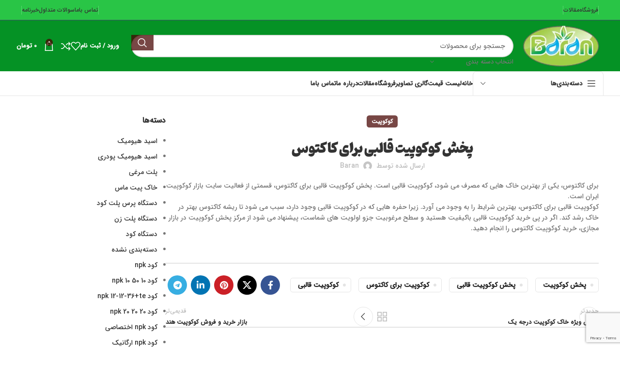

--- FILE ---
content_type: text/html; charset=UTF-8
request_url: https://barankood.ir/%D9%BE%D8%AE%D8%B4-%DA%A9%D9%88%DA%A9%D9%88%D9%BE%DB%8C%D8%AA-%D9%82%D8%A7%D9%84%D8%A8%DB%8C-%D8%A8%D8%B1%D8%A7%DB%8C-%DA%A9%D8%A7%DA%A9%D8%AA%D9%88%D8%B3/
body_size: 38377
content:
<!DOCTYPE html><html dir="rtl" lang="fa-IR" prefix="og: https://ogp.me/ns#"><head><script data-no-optimize="1">var litespeed_docref=sessionStorage.getItem("litespeed_docref");litespeed_docref&&(Object.defineProperty(document,"referrer",{get:function(){return litespeed_docref}}),sessionStorage.removeItem("litespeed_docref"));</script> <meta charset="UTF-8"><link data-optimized="2" rel="stylesheet" href="https://barankood.ir/wp-content/litespeed/css/2cdc4e73f8554ca12729186d35dd8bad.css?ver=b0a84" /><link rel="profile" href="https://gmpg.org/xfn/11"><link rel="pingback" href="https://barankood.ir/xmlrpc.php"><title>پخش کوکوپیت قالبی برای کاکتوس - قیمت کود مرغی</title><meta name="description" content="برای کاکتوس، یکی از بهترین خاک هایی که مصرف می شود، کوکوپیت قالبی است. پخش کوکوپیت قالبی برای کاکتوس، قسمتی از فعالیت سایت بازار کوکوپیت ایران است."/><meta name="robots" content="follow, index, max-snippet:-1, max-video-preview:-1, max-image-preview:large"/><link rel="canonical" href="https://barankood.ir/%d9%be%d8%ae%d8%b4-%da%a9%d9%88%da%a9%d9%88%d9%be%db%8c%d8%aa-%d9%82%d8%a7%d9%84%d8%a8%db%8c-%d8%a8%d8%b1%d8%a7%db%8c-%da%a9%d8%a7%da%a9%d8%aa%d9%88%d8%b3/" /><meta property="og:locale" content="fa_IR" /><meta property="og:type" content="article" /><meta property="og:title" content="پخش کوکوپیت قالبی برای کاکتوس - قیمت کود مرغی" /><meta property="og:description" content="برای کاکتوس، یکی از بهترین خاک هایی که مصرف می شود، کوکوپیت قالبی است. پخش کوکوپیت قالبی برای کاکتوس، قسمتی از فعالیت سایت بازار کوکوپیت ایران است." /><meta property="og:url" content="https://barankood.ir/%d9%be%d8%ae%d8%b4-%da%a9%d9%88%da%a9%d9%88%d9%be%db%8c%d8%aa-%d9%82%d8%a7%d9%84%d8%a8%db%8c-%d8%a8%d8%b1%d8%a7%db%8c-%da%a9%d8%a7%da%a9%d8%aa%d9%88%d8%b3/" /><meta property="og:site_name" content="خرید عمده کود مرغی و انواع کود" /><meta property="article:tag" content="پخش کوکوپیت" /><meta property="article:tag" content="پخش کوکوپیت قالبی" /><meta property="article:tag" content="کوکوپیت برای کاکتوس" /><meta property="article:tag" content="کوکوپیت قالبی" /><meta property="article:section" content="کوکوپیت" /><meta property="article:published_time" content="2018-05-24T09:00:00+00:00" /><meta name="twitter:card" content="summary_large_image" /><meta name="twitter:title" content="پخش کوکوپیت قالبی برای کاکتوس - قیمت کود مرغی" /><meta name="twitter:description" content="برای کاکتوس، یکی از بهترین خاک هایی که مصرف می شود، کوکوپیت قالبی است. پخش کوکوپیت قالبی برای کاکتوس، قسمتی از فعالیت سایت بازار کوکوپیت ایران است." /> <script type="application/ld+json" class="rank-math-schema-pro">{"@context":"https://schema.org","@graph":[{"@type":"Organization","@id":"https://barankood.ir/#organization","name":"\u062e\u0631\u06cc\u062f \u0639\u0645\u062f\u0647 \u06a9\u0648\u062f \u0645\u0631\u063a\u06cc \u0648 \u0627\u0646\u0648\u0627\u0639 \u06a9\u0648\u062f","url":"https://5bv.ir","logo":{"@type":"ImageObject","@id":"https://barankood.ir/#logo","url":"https://5bv.ir/wp-content/uploads/2024/11/\u0628\u0627\u0631\u0627\u0646-\u06a9\u0648\u062f.webp","contentUrl":"https://5bv.ir/wp-content/uploads/2024/11/\u0628\u0627\u0631\u0627\u0646-\u06a9\u0648\u062f.webp","caption":"\u062e\u0631\u06cc\u062f \u0639\u0645\u062f\u0647 \u06a9\u0648\u062f \u0645\u0631\u063a\u06cc \u0648 \u0627\u0646\u0648\u0627\u0639 \u06a9\u0648\u062f","inLanguage":"fa-IR","width":"300","height":"162"}},{"@type":"WebSite","@id":"https://barankood.ir/#website","url":"https://barankood.ir","name":"\u062e\u0631\u06cc\u062f \u0639\u0645\u062f\u0647 \u06a9\u0648\u062f \u0645\u0631\u063a\u06cc \u0648 \u0627\u0646\u0648\u0627\u0639 \u06a9\u0648\u062f","publisher":{"@id":"https://barankood.ir/#organization"},"inLanguage":"fa-IR"},{"@type":"ImageObject","@id":"https://barankood.ir/wp-content/uploads/2024/11/\u0628\u0627\u0631\u0627\u0646-\u06a9\u0648\u062f.webp","url":"https://barankood.ir/wp-content/uploads/2024/11/\u0628\u0627\u0631\u0627\u0646-\u06a9\u0648\u062f.webp","width":"300","height":"162","caption":"\u0628\u0627\u0631\u0627\u0646 \u06a9\u0648\u062f","inLanguage":"fa-IR"},{"@type":"BreadcrumbList","@id":"https://barankood.ir/%d9%be%d8%ae%d8%b4-%da%a9%d9%88%da%a9%d9%88%d9%be%db%8c%d8%aa-%d9%82%d8%a7%d9%84%d8%a8%db%8c-%d8%a8%d8%b1%d8%a7%db%8c-%da%a9%d8%a7%da%a9%d8%aa%d9%88%d8%b3/#breadcrumb","itemListElement":[{"@type":"ListItem","position":"1","item":{"@id":"https://5bv.ir","name":"\u062e\u0627\u0646\u0647"}},{"@type":"ListItem","position":"2","item":{"@id":"https://barankood.ir/category/%da%a9%d9%88%da%a9%d9%88%d9%be%db%8c%d8%aa/","name":"\u06a9\u0648\u06a9\u0648\u067e\u06cc\u062a"}},{"@type":"ListItem","position":"3","item":{"@id":"https://barankood.ir/%d9%be%d8%ae%d8%b4-%da%a9%d9%88%da%a9%d9%88%d9%be%db%8c%d8%aa-%d9%82%d8%a7%d9%84%d8%a8%db%8c-%d8%a8%d8%b1%d8%a7%db%8c-%da%a9%d8%a7%da%a9%d8%aa%d9%88%d8%b3/","name":"\u067e\u062e\u0634 \u06a9\u0648\u06a9\u0648\u067e\u06cc\u062a \u0642\u0627\u0644\u0628\u06cc \u0628\u0631\u0627\u06cc \u06a9\u0627\u06a9\u062a\u0648\u0633"}}]},{"@type":"WebPage","@id":"https://barankood.ir/%d9%be%d8%ae%d8%b4-%da%a9%d9%88%da%a9%d9%88%d9%be%db%8c%d8%aa-%d9%82%d8%a7%d9%84%d8%a8%db%8c-%d8%a8%d8%b1%d8%a7%db%8c-%da%a9%d8%a7%da%a9%d8%aa%d9%88%d8%b3/#webpage","url":"https://barankood.ir/%d9%be%d8%ae%d8%b4-%da%a9%d9%88%da%a9%d9%88%d9%be%db%8c%d8%aa-%d9%82%d8%a7%d9%84%d8%a8%db%8c-%d8%a8%d8%b1%d8%a7%db%8c-%da%a9%d8%a7%da%a9%d8%aa%d9%88%d8%b3/","name":"\u067e\u062e\u0634 \u06a9\u0648\u06a9\u0648\u067e\u06cc\u062a \u0642\u0627\u0644\u0628\u06cc \u0628\u0631\u0627\u06cc \u06a9\u0627\u06a9\u062a\u0648\u0633 - \u0642\u06cc\u0645\u062a \u06a9\u0648\u062f \u0645\u0631\u063a\u06cc","datePublished":"2018-05-24T09:00:00+04:30","dateModified":"2018-05-24T09:00:00+04:30","isPartOf":{"@id":"https://barankood.ir/#website"},"primaryImageOfPage":{"@id":"https://barankood.ir/wp-content/uploads/2024/11/\u0628\u0627\u0631\u0627\u0646-\u06a9\u0648\u062f.webp"},"inLanguage":"fa-IR","breadcrumb":{"@id":"https://barankood.ir/%d9%be%d8%ae%d8%b4-%da%a9%d9%88%da%a9%d9%88%d9%be%db%8c%d8%aa-%d9%82%d8%a7%d9%84%d8%a8%db%8c-%d8%a8%d8%b1%d8%a7%db%8c-%da%a9%d8%a7%da%a9%d8%aa%d9%88%d8%b3/#breadcrumb"}},{"@type":"Person","@id":"https://barankood.ir/author/baran/","name":"baran","url":"https://barankood.ir/author/baran/","image":{"@type":"ImageObject","@id":"https://barankood.ir/wp-content/litespeed/avatar/d14cd5c8ec6899a80516a1f8d1237ae4.jpg?ver=1769274001","url":"https://barankood.ir/wp-content/litespeed/avatar/d14cd5c8ec6899a80516a1f8d1237ae4.jpg?ver=1769274001","caption":"baran","inLanguage":"fa-IR"},"worksFor":{"@id":"https://barankood.ir/#organization"}},{"@type":"BlogPosting","headline":"\u067e\u062e\u0634 \u06a9\u0648\u06a9\u0648\u067e\u06cc\u062a \u0642\u0627\u0644\u0628\u06cc \u0628\u0631\u0627\u06cc \u06a9\u0627\u06a9\u062a\u0648\u0633 - \u0642\u06cc\u0645\u062a \u06a9\u0648\u062f \u0645\u0631\u063a\u06cc","datePublished":"2018-05-24T09:00:00+04:30","dateModified":"2018-05-24T09:00:00+04:30","articleSection":"\u06a9\u0648\u06a9\u0648\u067e\u06cc\u062a","author":{"@id":"https://barankood.ir/author/baran/","name":"baran"},"publisher":{"@id":"https://barankood.ir/#organization"},"description":"\u0628\u0631\u0627\u06cc \u06a9\u0627\u06a9\u062a\u0648\u0633\u060c \u06cc\u06a9\u06cc \u0627\u0632 \u0628\u0647\u062a\u0631\u06cc\u0646 \u062e\u0627\u06a9 \u0647\u0627\u06cc\u06cc \u06a9\u0647 \u0645\u0635\u0631\u0641 \u0645\u06cc \u0634\u0648\u062f\u060c \u06a9\u0648\u06a9\u0648\u067e\u06cc\u062a \u0642\u0627\u0644\u0628\u06cc \u0627\u0633\u062a. \u067e\u062e\u0634 \u06a9\u0648\u06a9\u0648\u067e\u06cc\u062a \u0642\u0627\u0644\u0628\u06cc \u0628\u0631\u0627\u06cc \u06a9\u0627\u06a9\u062a\u0648\u0633\u060c \u0642\u0633\u0645\u062a\u06cc \u0627\u0632 \u0641\u0639\u0627\u0644\u06cc\u062a \u0633\u0627\u06cc\u062a \u0628\u0627\u0632\u0627\u0631 \u06a9\u0648\u06a9\u0648\u067e\u06cc\u062a \u0627\u06cc\u0631\u0627\u0646 \u0627\u0633\u062a.","name":"\u067e\u062e\u0634 \u06a9\u0648\u06a9\u0648\u067e\u06cc\u062a \u0642\u0627\u0644\u0628\u06cc \u0628\u0631\u0627\u06cc \u06a9\u0627\u06a9\u062a\u0648\u0633 - \u0642\u06cc\u0645\u062a \u06a9\u0648\u062f \u0645\u0631\u063a\u06cc","@id":"https://barankood.ir/%d9%be%d8%ae%d8%b4-%da%a9%d9%88%da%a9%d9%88%d9%be%db%8c%d8%aa-%d9%82%d8%a7%d9%84%d8%a8%db%8c-%d8%a8%d8%b1%d8%a7%db%8c-%da%a9%d8%a7%da%a9%d8%aa%d9%88%d8%b3/#richSnippet","isPartOf":{"@id":"https://barankood.ir/%d9%be%d8%ae%d8%b4-%da%a9%d9%88%da%a9%d9%88%d9%be%db%8c%d8%aa-%d9%82%d8%a7%d9%84%d8%a8%db%8c-%d8%a8%d8%b1%d8%a7%db%8c-%da%a9%d8%a7%da%a9%d8%aa%d9%88%d8%b3/#webpage"},"image":{"@id":"https://barankood.ir/wp-content/uploads/2024/11/\u0628\u0627\u0631\u0627\u0646-\u06a9\u0648\u062f.webp"},"inLanguage":"fa-IR","mainEntityOfPage":{"@id":"https://barankood.ir/%d9%be%d8%ae%d8%b4-%da%a9%d9%88%da%a9%d9%88%d9%be%db%8c%d8%aa-%d9%82%d8%a7%d9%84%d8%a8%db%8c-%d8%a8%d8%b1%d8%a7%db%8c-%da%a9%d8%a7%da%a9%d8%aa%d9%88%d8%b3/#webpage"}}]}</script> <link rel="alternate" type="application/rss+xml" title="قیمت کود مرغی &raquo; خوراک" href="https://barankood.ir/feed/" /><link rel="alternate" type="application/rss+xml" title="قیمت کود مرغی &raquo; خوراک دیدگاه‌ها" href="https://barankood.ir/comments/feed/" /><link rel="alternate" type="application/rss+xml" title="قیمت کود مرغی &raquo; پخش کوکوپیت قالبی برای کاکتوس خوراک دیدگاه‌ها" href="https://barankood.ir/%d9%be%d8%ae%d8%b4-%da%a9%d9%88%da%a9%d9%88%d9%be%db%8c%d8%aa-%d9%82%d8%a7%d9%84%d8%a8%db%8c-%d8%a8%d8%b1%d8%a7%db%8c-%da%a9%d8%a7%da%a9%d8%aa%d9%88%d8%b3/feed/" /><link rel="alternate" title="oEmbed (JSON)" type="application/json+oembed" href="https://barankood.ir/wp-json/oembed/1.0/embed?url=https%3A%2F%2Fbarankood.ir%2F%25d9%25be%25d8%25ae%25d8%25b4-%25da%25a9%25d9%2588%25da%25a9%25d9%2588%25d9%25be%25db%258c%25d8%25aa-%25d9%2582%25d8%25a7%25d9%2584%25d8%25a8%25db%258c-%25d8%25a8%25d8%25b1%25d8%25a7%25db%258c-%25da%25a9%25d8%25a7%25da%25a9%25d8%25aa%25d9%2588%25d8%25b3%2F" /><link rel="alternate" title="oEmbed (XML)" type="text/xml+oembed" href="https://barankood.ir/wp-json/oembed/1.0/embed?url=https%3A%2F%2Fbarankood.ir%2F%25d9%25be%25d8%25ae%25d8%25b4-%25da%25a9%25d9%2588%25da%25a9%25d9%2588%25d9%25be%25db%258c%25d8%25aa-%25d9%2582%25d8%25a7%25d9%2584%25d8%25a8%25db%258c-%25d8%25a8%25d8%25b1%25d8%25a7%25db%258c-%25da%25a9%25d8%25a7%25da%25a9%25d8%25aa%25d9%2588%25d8%25b3%2F&#038;format=xml" /><style id='wp-img-auto-sizes-contain-inline-css' type='text/css'>img:is([sizes=auto i],[sizes^="auto," i]){contain-intrinsic-size:3000px 1500px}
/*# sourceURL=wp-img-auto-sizes-contain-inline-css */</style><style id='global-styles-inline-css' type='text/css'>:root{--wp--preset--aspect-ratio--square: 1;--wp--preset--aspect-ratio--4-3: 4/3;--wp--preset--aspect-ratio--3-4: 3/4;--wp--preset--aspect-ratio--3-2: 3/2;--wp--preset--aspect-ratio--2-3: 2/3;--wp--preset--aspect-ratio--16-9: 16/9;--wp--preset--aspect-ratio--9-16: 9/16;--wp--preset--color--black: #000000;--wp--preset--color--cyan-bluish-gray: #abb8c3;--wp--preset--color--white: #ffffff;--wp--preset--color--pale-pink: #f78da7;--wp--preset--color--vivid-red: #cf2e2e;--wp--preset--color--luminous-vivid-orange: #ff6900;--wp--preset--color--luminous-vivid-amber: #fcb900;--wp--preset--color--light-green-cyan: #7bdcb5;--wp--preset--color--vivid-green-cyan: #00d084;--wp--preset--color--pale-cyan-blue: #8ed1fc;--wp--preset--color--vivid-cyan-blue: #0693e3;--wp--preset--color--vivid-purple: #9b51e0;--wp--preset--gradient--vivid-cyan-blue-to-vivid-purple: linear-gradient(135deg,rgb(6,147,227) 0%,rgb(155,81,224) 100%);--wp--preset--gradient--light-green-cyan-to-vivid-green-cyan: linear-gradient(135deg,rgb(122,220,180) 0%,rgb(0,208,130) 100%);--wp--preset--gradient--luminous-vivid-amber-to-luminous-vivid-orange: linear-gradient(135deg,rgb(252,185,0) 0%,rgb(255,105,0) 100%);--wp--preset--gradient--luminous-vivid-orange-to-vivid-red: linear-gradient(135deg,rgb(255,105,0) 0%,rgb(207,46,46) 100%);--wp--preset--gradient--very-light-gray-to-cyan-bluish-gray: linear-gradient(135deg,rgb(238,238,238) 0%,rgb(169,184,195) 100%);--wp--preset--gradient--cool-to-warm-spectrum: linear-gradient(135deg,rgb(74,234,220) 0%,rgb(151,120,209) 20%,rgb(207,42,186) 40%,rgb(238,44,130) 60%,rgb(251,105,98) 80%,rgb(254,248,76) 100%);--wp--preset--gradient--blush-light-purple: linear-gradient(135deg,rgb(255,206,236) 0%,rgb(152,150,240) 100%);--wp--preset--gradient--blush-bordeaux: linear-gradient(135deg,rgb(254,205,165) 0%,rgb(254,45,45) 50%,rgb(107,0,62) 100%);--wp--preset--gradient--luminous-dusk: linear-gradient(135deg,rgb(255,203,112) 0%,rgb(199,81,192) 50%,rgb(65,88,208) 100%);--wp--preset--gradient--pale-ocean: linear-gradient(135deg,rgb(255,245,203) 0%,rgb(182,227,212) 50%,rgb(51,167,181) 100%);--wp--preset--gradient--electric-grass: linear-gradient(135deg,rgb(202,248,128) 0%,rgb(113,206,126) 100%);--wp--preset--gradient--midnight: linear-gradient(135deg,rgb(2,3,129) 0%,rgb(40,116,252) 100%);--wp--preset--font-size--small: 13px;--wp--preset--font-size--medium: 20px;--wp--preset--font-size--large: 36px;--wp--preset--font-size--x-large: 42px;--wp--preset--font-family--inter: "Inter", sans-serif;--wp--preset--font-family--cardo: Cardo;--wp--preset--spacing--20: 0.44rem;--wp--preset--spacing--30: 0.67rem;--wp--preset--spacing--40: 1rem;--wp--preset--spacing--50: 1.5rem;--wp--preset--spacing--60: 2.25rem;--wp--preset--spacing--70: 3.38rem;--wp--preset--spacing--80: 5.06rem;--wp--preset--shadow--natural: 6px 6px 9px rgba(0, 0, 0, 0.2);--wp--preset--shadow--deep: 12px 12px 50px rgba(0, 0, 0, 0.4);--wp--preset--shadow--sharp: 6px 6px 0px rgba(0, 0, 0, 0.2);--wp--preset--shadow--outlined: 6px 6px 0px -3px rgb(255, 255, 255), 6px 6px rgb(0, 0, 0);--wp--preset--shadow--crisp: 6px 6px 0px rgb(0, 0, 0);}:where(.is-layout-flex){gap: 0.5em;}:where(.is-layout-grid){gap: 0.5em;}body .is-layout-flex{display: flex;}.is-layout-flex{flex-wrap: wrap;align-items: center;}.is-layout-flex > :is(*, div){margin: 0;}body .is-layout-grid{display: grid;}.is-layout-grid > :is(*, div){margin: 0;}:where(.wp-block-columns.is-layout-flex){gap: 2em;}:where(.wp-block-columns.is-layout-grid){gap: 2em;}:where(.wp-block-post-template.is-layout-flex){gap: 1.25em;}:where(.wp-block-post-template.is-layout-grid){gap: 1.25em;}.has-black-color{color: var(--wp--preset--color--black) !important;}.has-cyan-bluish-gray-color{color: var(--wp--preset--color--cyan-bluish-gray) !important;}.has-white-color{color: var(--wp--preset--color--white) !important;}.has-pale-pink-color{color: var(--wp--preset--color--pale-pink) !important;}.has-vivid-red-color{color: var(--wp--preset--color--vivid-red) !important;}.has-luminous-vivid-orange-color{color: var(--wp--preset--color--luminous-vivid-orange) !important;}.has-luminous-vivid-amber-color{color: var(--wp--preset--color--luminous-vivid-amber) !important;}.has-light-green-cyan-color{color: var(--wp--preset--color--light-green-cyan) !important;}.has-vivid-green-cyan-color{color: var(--wp--preset--color--vivid-green-cyan) !important;}.has-pale-cyan-blue-color{color: var(--wp--preset--color--pale-cyan-blue) !important;}.has-vivid-cyan-blue-color{color: var(--wp--preset--color--vivid-cyan-blue) !important;}.has-vivid-purple-color{color: var(--wp--preset--color--vivid-purple) !important;}.has-black-background-color{background-color: var(--wp--preset--color--black) !important;}.has-cyan-bluish-gray-background-color{background-color: var(--wp--preset--color--cyan-bluish-gray) !important;}.has-white-background-color{background-color: var(--wp--preset--color--white) !important;}.has-pale-pink-background-color{background-color: var(--wp--preset--color--pale-pink) !important;}.has-vivid-red-background-color{background-color: var(--wp--preset--color--vivid-red) !important;}.has-luminous-vivid-orange-background-color{background-color: var(--wp--preset--color--luminous-vivid-orange) !important;}.has-luminous-vivid-amber-background-color{background-color: var(--wp--preset--color--luminous-vivid-amber) !important;}.has-light-green-cyan-background-color{background-color: var(--wp--preset--color--light-green-cyan) !important;}.has-vivid-green-cyan-background-color{background-color: var(--wp--preset--color--vivid-green-cyan) !important;}.has-pale-cyan-blue-background-color{background-color: var(--wp--preset--color--pale-cyan-blue) !important;}.has-vivid-cyan-blue-background-color{background-color: var(--wp--preset--color--vivid-cyan-blue) !important;}.has-vivid-purple-background-color{background-color: var(--wp--preset--color--vivid-purple) !important;}.has-black-border-color{border-color: var(--wp--preset--color--black) !important;}.has-cyan-bluish-gray-border-color{border-color: var(--wp--preset--color--cyan-bluish-gray) !important;}.has-white-border-color{border-color: var(--wp--preset--color--white) !important;}.has-pale-pink-border-color{border-color: var(--wp--preset--color--pale-pink) !important;}.has-vivid-red-border-color{border-color: var(--wp--preset--color--vivid-red) !important;}.has-luminous-vivid-orange-border-color{border-color: var(--wp--preset--color--luminous-vivid-orange) !important;}.has-luminous-vivid-amber-border-color{border-color: var(--wp--preset--color--luminous-vivid-amber) !important;}.has-light-green-cyan-border-color{border-color: var(--wp--preset--color--light-green-cyan) !important;}.has-vivid-green-cyan-border-color{border-color: var(--wp--preset--color--vivid-green-cyan) !important;}.has-pale-cyan-blue-border-color{border-color: var(--wp--preset--color--pale-cyan-blue) !important;}.has-vivid-cyan-blue-border-color{border-color: var(--wp--preset--color--vivid-cyan-blue) !important;}.has-vivid-purple-border-color{border-color: var(--wp--preset--color--vivid-purple) !important;}.has-vivid-cyan-blue-to-vivid-purple-gradient-background{background: var(--wp--preset--gradient--vivid-cyan-blue-to-vivid-purple) !important;}.has-light-green-cyan-to-vivid-green-cyan-gradient-background{background: var(--wp--preset--gradient--light-green-cyan-to-vivid-green-cyan) !important;}.has-luminous-vivid-amber-to-luminous-vivid-orange-gradient-background{background: var(--wp--preset--gradient--luminous-vivid-amber-to-luminous-vivid-orange) !important;}.has-luminous-vivid-orange-to-vivid-red-gradient-background{background: var(--wp--preset--gradient--luminous-vivid-orange-to-vivid-red) !important;}.has-very-light-gray-to-cyan-bluish-gray-gradient-background{background: var(--wp--preset--gradient--very-light-gray-to-cyan-bluish-gray) !important;}.has-cool-to-warm-spectrum-gradient-background{background: var(--wp--preset--gradient--cool-to-warm-spectrum) !important;}.has-blush-light-purple-gradient-background{background: var(--wp--preset--gradient--blush-light-purple) !important;}.has-blush-bordeaux-gradient-background{background: var(--wp--preset--gradient--blush-bordeaux) !important;}.has-luminous-dusk-gradient-background{background: var(--wp--preset--gradient--luminous-dusk) !important;}.has-pale-ocean-gradient-background{background: var(--wp--preset--gradient--pale-ocean) !important;}.has-electric-grass-gradient-background{background: var(--wp--preset--gradient--electric-grass) !important;}.has-midnight-gradient-background{background: var(--wp--preset--gradient--midnight) !important;}.has-small-font-size{font-size: var(--wp--preset--font-size--small) !important;}.has-medium-font-size{font-size: var(--wp--preset--font-size--medium) !important;}.has-large-font-size{font-size: var(--wp--preset--font-size--large) !important;}.has-x-large-font-size{font-size: var(--wp--preset--font-size--x-large) !important;}
/*# sourceURL=global-styles-inline-css */</style><style id='classic-theme-styles-inline-css' type='text/css'>/*! This file is auto-generated */
.wp-block-button__link{color:#fff;background-color:#32373c;border-radius:9999px;box-shadow:none;text-decoration:none;padding:calc(.667em + 2px) calc(1.333em + 2px);font-size:1.125em}.wp-block-file__button{background:#32373c;color:#fff;text-decoration:none}
/*# sourceURL=/wp-includes/css/classic-themes.min.css */</style><style id='woocommerce-inline-inline-css' type='text/css'>.woocommerce form .form-row .required { visibility: visible; }
/*# sourceURL=woocommerce-inline-inline-css */</style> <script type="litespeed/javascript" data-src="https://barankood.ir/wp-includes/js/jquery/jquery.min.js" id="jquery-core-js"></script> <script id="wc-add-to-cart-js-extra" type="litespeed/javascript">var wc_add_to_cart_params={"ajax_url":"/wp-admin/admin-ajax.php","wc_ajax_url":"/?wc-ajax=%%endpoint%%","i18n_view_cart":"\u0645\u0634\u0627\u0647\u062f\u0647 \u0633\u0628\u062f \u062e\u0631\u06cc\u062f","cart_url":"https://barankood.ir/cart/","is_cart":"","cart_redirect_after_add":"no"}</script> <script id="woocommerce-js-extra" type="litespeed/javascript">var woocommerce_params={"ajax_url":"/wp-admin/admin-ajax.php","wc_ajax_url":"/?wc-ajax=%%endpoint%%"}</script> <link rel="https://api.w.org/" href="https://barankood.ir/wp-json/" /><link rel="alternate" title="JSON" type="application/json" href="https://barankood.ir/wp-json/wp/v2/posts/2919" /><link rel="EditURI" type="application/rsd+xml" title="RSD" href="https://barankood.ir/xmlrpc.php?rsd" /><meta name="generator" content="WordPress 6.9" /><link rel='shortlink' href='https://barankood.ir/?p=2919' /><meta property="og:title" content="قیمت کود مرغی "><meta property="og:site_name" content="باران کود"><meta property="og:url" content="https://barankood.ir/"><meta property="og:description" content="باران کود تامین کننده کود های مرغی ، کود آهن، کود پلیت، کود گوگرد، کود ازت، کود فسفر، کود مایع، کود هیومیک اسید و انواع کود های دیگر کشاورزی،"><meta property="og:type" content="article"><meta property="og:image" content="https://barankood.ir/wp-content/uploads/2024/11/%D8%A8%D8%A7%D8%B1%D8%A7%D9%86-%DA%A9%D9%88%D8%AF.webp"><meta name="viewport" content="width=device-width, initial-scale=1.0, maximum-scale=1.0, user-scalable=no">
<noscript><style>.woocommerce-product-gallery{ opacity: 1 !important; }</style></noscript><meta name="generator" content="Elementor 3.25.3; features: e_font_icon_svg, additional_custom_breakpoints, e_optimized_control_loading, e_element_cache; settings: css_print_method-external, google_font-enabled, font_display-swap"><style>.e-con.e-parent:nth-of-type(n+4):not(.e-lazyloaded):not(.e-no-lazyload),
				.e-con.e-parent:nth-of-type(n+4):not(.e-lazyloaded):not(.e-no-lazyload) * {
					background-image: none !important;
				}
				@media screen and (max-height: 1024px) {
					.e-con.e-parent:nth-of-type(n+3):not(.e-lazyloaded):not(.e-no-lazyload),
					.e-con.e-parent:nth-of-type(n+3):not(.e-lazyloaded):not(.e-no-lazyload) * {
						background-image: none !important;
					}
				}
				@media screen and (max-height: 640px) {
					.e-con.e-parent:nth-of-type(n+2):not(.e-lazyloaded):not(.e-no-lazyload),
					.e-con.e-parent:nth-of-type(n+2):not(.e-lazyloaded):not(.e-no-lazyload) * {
						background-image: none !important;
					}
				}</style><style class='wp-fonts-local' type='text/css'>@font-face{font-family:Inter;font-style:normal;font-weight:300 900;font-display:fallback;src:url('https://barankood.ir/wp-content/plugins/woocommerce/assets/fonts/Inter-VariableFont_slnt,wght.woff2') format('woff2');font-stretch:normal;}
@font-face{font-family:Cardo;font-style:normal;font-weight:400;font-display:fallback;src:url('https://barankood.ir/wp-content/plugins/woocommerce/assets/fonts/cardo_normal_400.woff2') format('woff2');}</style><link rel="icon" href="https://barankood.ir/wp-content/uploads/2024/11/cropped-باران-کود-32x32.webp" sizes="32x32" /><link rel="icon" href="https://barankood.ir/wp-content/uploads/2024/11/cropped-باران-کود-192x192.webp" sizes="192x192" /><link rel="apple-touch-icon" href="https://barankood.ir/wp-content/uploads/2024/11/cropped-باران-کود-180x180.webp" /><meta name="msapplication-TileImage" content="https://barankood.ir/wp-content/uploads/2024/11/cropped-باران-کود-270x270.webp" /><style></style><style id="wd-style-header_541962-css" data-type="wd-style-header_541962">:root{
	--wd-top-bar-h: 41px;
	--wd-top-bar-sm-h: .00001px;
	--wd-top-bar-sticky-h: .00001px;
	--wd-top-bar-brd-w: 1px;

	--wd-header-general-h: 105px;
	--wd-header-general-sm-h: 60px;
	--wd-header-general-sticky-h: .00001px;
	--wd-header-general-brd-w: .00001px;

	--wd-header-bottom-h: 50px;
	--wd-header-bottom-sm-h: 60px;
	--wd-header-bottom-sticky-h: .00001px;
	--wd-header-bottom-brd-w: 1px;

	--wd-header-clone-h: 60px;

	--wd-header-brd-w: calc(var(--wd-top-bar-brd-w) + var(--wd-header-general-brd-w) + var(--wd-header-bottom-brd-w));
	--wd-header-h: calc(var(--wd-top-bar-h) + var(--wd-header-general-h) + var(--wd-header-bottom-h) + var(--wd-header-brd-w));
	--wd-header-sticky-h: calc(var(--wd-top-bar-sticky-h) + var(--wd-header-general-sticky-h) + var(--wd-header-bottom-sticky-h) + var(--wd-header-clone-h) + var(--wd-header-brd-w));
	--wd-header-sm-h: calc(var(--wd-top-bar-sm-h) + var(--wd-header-general-sm-h) + var(--wd-header-bottom-sm-h) + var(--wd-header-brd-w));
}

.whb-top-bar .wd-dropdown {
	margin-top: 0.5px;
}

.whb-top-bar .wd-dropdown:after {
	height: 10.5px;
}



:root:has(.whb-top-bar.whb-border-boxed) {
	--wd-top-bar-brd-w: .00001px;
}

@media (max-width: 1024px) {
:root:has(.whb-top-bar.whb-hidden-mobile) {
	--wd-top-bar-brd-w: .00001px;
}
}


:root:has(.whb-header-bottom.whb-border-boxed) {
	--wd-header-bottom-brd-w: .00001px;
}

@media (max-width: 1024px) {
:root:has(.whb-header-bottom.whb-hidden-mobile) {
	--wd-header-bottom-brd-w: .00001px;
}
}

.whb-header-bottom .wd-dropdown {
	margin-top: 5px;
}

.whb-header-bottom .wd-dropdown:after {
	height: 15px;
}


.whb-clone.whb-sticked .wd-dropdown:not(.sub-sub-menu) {
	margin-top: 10px;
}

.whb-clone.whb-sticked .wd-dropdown:not(.sub-sub-menu):after {
	height: 20px;
}

		
.whb-top-bar {
	background-color: rgba(41, 197, 70, 1);border-color: rgba(58, 77, 105, 1);border-bottom-width: 1px;border-bottom-style: solid;
}

.whb-9x1ytaxq7aphtb3npidp .searchform {
	--wd-form-height: 46px;
}
.whb-general-header {
	background-color: rgba(5, 146, 37, 1);border-bottom-width: 0px;border-bottom-style: solid;
}
.whb-wjlcubfdmlq3d7jvmt23 .menu-opener { background-color: rgba(255, 255, 255, 1); }.whb-wjlcubfdmlq3d7jvmt23 .menu-opener { border-color: rgba(129, 129, 129, 0.2);border-bottom-width: 1px;border-bottom-style: solid;border-top-width: 1px;border-top-style: solid;border-left-width: 1px;border-left-style: solid;border-right-width: 1px;border-right-style: solid; }
.whb-ke6r24x8du0gty2t86im a:is(.btn-style-default, .btn-style-3d) {
	background-color: rgba(121, 72, 68, 1);
}
.whb-ke6r24x8du0gty2t86im a:is(.btn-style-bordered, .btn-style-link) {
	border-color: rgba(121, 72, 68, 1);
}
.whb-e6fk2q1nh63jdb1d9uvu .searchform {
	--wd-form-height: 42px;
}
.whb-header-bottom {
	border-color: rgba(129, 129, 129, 0.2);border-bottom-width: 1px;border-bottom-style: solid;
}</style><style id="wd-style-theme_settings_default-css" data-type="wd-style-theme_settings_default">@font-face {
	font-weight: normal;
	font-style: normal;
	font-family: "woodmart-font";
	src: url("//barankood.ir/wp-content/themes/woodmart/fonts/woodmart-font-1-400.woff2?v=7.6.0") format("woff2");
}

:root {
	--wd-text-font: "webcity", Arial, Helvetica, sans-serif;
	--wd-text-font-weight: 400;
	--wd-text-color: #767676;
	--wd-text-font-size: 14px;
	--wd-title-font: "webcity", Arial, Helvetica, sans-serif;
	--wd-title-font-weight: 600;
	--wd-title-color: #242424;
	--wd-entities-title-font: "webcity", Arial, Helvetica, sans-serif;
	--wd-entities-title-font-weight: 600;
	--wd-entities-title-color: #333333;
	--wd-entities-title-color-hover: rgb(51 51 51 / 65%);
	--wd-alternative-font: "webcity", Arial, Helvetica, sans-serif;
	--wd-widget-title-font: "webcity", Arial, Helvetica, sans-serif;
	--wd-widget-title-font-weight: 600;
	--wd-widget-title-transform: uppercase;
	--wd-widget-title-color: #333;
	--wd-widget-title-font-size: 16px;
	--wd-header-el-font: "webcity", Arial, Helvetica, sans-serif;
	--wd-header-el-font-weight: 700;
	--wd-header-el-transform: uppercase;
	--wd-header-el-font-size: 13px;
	--wd-primary-color: rgba(71,4,0,0.73);
	--wd-alternative-color: rgb(31,147,62);
	--wd-link-color: #333333;
	--wd-link-color-hover: #242424;
	--btn-default-bgcolor: #f7f7f7;
	--btn-default-bgcolor-hover: #efefef;
	--btn-accented-bgcolor: rgb(121,72,68);
	--btn-accented-bgcolor-hover: rgb(121,72,68);
	--wd-form-brd-width: 2px;
	--notices-success-bg: #459647;
	--notices-success-color: #fff;
	--notices-warning-bg: #E0B252;
	--notices-warning-color: #fff;
}
.woodmart-woocommerce-layered-nav .wd-scroll-content {
	max-height: 223px;
}
.wd-popup.wd-age-verify {
	--wd-popup-width: 500px;
}
.wd-popup.wd-promo-popup {
	background-color: rgb(255,255,255);
	background-image: url(https://5bv.ir/wp-content/uploads/2021/09/retail-popup-bg.jpg);
	background-repeat: no-repeat;
	background-size: cover;
	background-position: center center;
	--wd-popup-width: 800px;
}
.page-title-default {
	background-color: #0a0a0a;
	background-image: url(https://5bv.ir/wp-content/uploads/2021/09/retail-page-title.jpg);
	background-size: cover;
	background-position: center center;
}
.footer-container {
	background-color: rgb(4,146,36);
	background-image: none;
}
html .product.category-grid-item .wd-entities-title, html .product.category-grid-item.cat-design-replace-title .wd-entities-title, html .wd-masonry-first .category-grid-item:first-child .wd-entities-title, html .product.wd-cat .wd-entities-title {
	font-size: 16px;
}
.wd-popup.popup-quick-view {
	--wd-popup-width: 920px;
}
:root{
--wd-container-w: 1222px;
--wd-form-brd-radius: 35px;
--btn-default-color: #333;
--btn-default-color-hover: #333;
--btn-accented-color: #fff;
--btn-accented-color-hover: #fff;
--btn-default-brd-radius: 35px;
--btn-default-box-shadow: none;
--btn-default-box-shadow-hover: none;
--btn-accented-brd-radius: 35px;
--btn-accented-box-shadow: none;
--btn-accented-box-shadow-hover: none;
--wd-brd-radius: 8px;
}

@media (min-width: 1239px) {
.platform-Windows .wd-section-stretch > .elementor-container {
margin-left: auto;
margin-right: auto;
}
}

@media (min-width: 1222px) {
html:not(.platform-Windows) .wd-section-stretch > .elementor-container {
margin-left: auto;
margin-right: auto;
}
}


@font-face {
	font-family: "webcity";
	src: url("//barankood.ir/wp-content/uploads/2024/11/IRANSansWeb_Medium.woff2") format("woff2"), 
url("//barankood.ir/wp-content/uploads/2024/11/IRANSansWeb_Medium.woff") format("woff");
	font-weight: 400;
	font-style: normal;
}</style></head><body class="rtl wp-singular post-template-default single single-post postid-2919 single-format-standard wp-theme-woodmart wp-child-theme-woodmart-child theme-woodmart woocommerce-no-js wrapper-full-width  categories-accordion-on woodmart-ajax-shop-on offcanvas-sidebar-mobile offcanvas-sidebar-tablet sticky-toolbar-on elementor-default elementor-kit-6"> <script type="text/javascript" id="wd-flicker-fix">// Flicker fix.</script> <div class="website-wrapper"><header class="whb-header whb-header_541962 whb-sticky-shadow whb-scroll-slide whb-sticky-clone whb-hide-on-scroll"><div class="whb-main-header"><div class="whb-row whb-top-bar whb-not-sticky-row whb-with-bg whb-border-fullwidth whb-color-light whb-hidden-mobile whb-flex-flex-middle"><div class="container"><div class="whb-flex-row whb-top-bar-inner"><div class="whb-column whb-col-left whb-visible-lg"><div class="wd-header-divider wd-full-height  whb-7fcy2e66tzuc99ozy2n0"></div><div class="wd-header-nav wd-header-secondary-nav text-right wd-full-height" role="navigation" aria-label="ناوبری ثانویه"><ul id="menu-top-bar-left" class="menu wd-nav wd-nav-secondary wd-style-bordered wd-gap-s"><li id="menu-item-15620" class="menu-item menu-item-type-post_type menu-item-object-page menu-item-15620 item-level-0 menu-simple-dropdown wd-event-hover" ><a href="https://barankood.ir/shop/" class="woodmart-nav-link"><span class="nav-link-text">فروشگاه</span></a></li><li id="menu-item-15619" class="menu-item menu-item-type-post_type menu-item-object-page current_page_parent menu-item-15619 item-level-0 menu-simple-dropdown wd-event-hover" ><a href="https://barankood.ir/blog/" class="woodmart-nav-link"><span class="nav-link-text">مقالات</span></a></li></ul></div><div class="wd-header-divider wd-full-height  whb-t4xq4jvzb5zxdjpsngtz"></div></div><div class="whb-column whb-col-center whb-visible-lg whb-empty-column"></div><div class="whb-column whb-col-right whb-visible-lg"><div class="wd-social-icons icons-design-default icons-size-small color-scheme-light social-share social-form-circle text-center">
<a rel="noopener noreferrer nofollow" href="https://www.facebook.com/sharer/sharer.php?u=https://barankood.ir/%d9%be%d8%ae%d8%b4-%da%a9%d9%88%da%a9%d9%88%d9%be%db%8c%d8%aa-%d9%82%d8%a7%d9%84%d8%a8%db%8c-%d8%a8%d8%b1%d8%a7%db%8c-%da%a9%d8%a7%da%a9%d8%aa%d9%88%d8%b3/" target="_blank" class="wd-social-icon social-facebook" aria-label="آدرس فیسبوک">
<span class="wd-icon"></span>
</a>
<a rel="noopener noreferrer nofollow" href="https://x.com/share?url=https://barankood.ir/%d9%be%d8%ae%d8%b4-%da%a9%d9%88%da%a9%d9%88%d9%be%db%8c%d8%aa-%d9%82%d8%a7%d9%84%d8%a8%db%8c-%d8%a8%d8%b1%d8%a7%db%8c-%da%a9%d8%a7%da%a9%d8%aa%d9%88%d8%b3/" target="_blank" class="wd-social-icon social-twitter" aria-label="لینک اجتماعی X">
<span class="wd-icon"></span>
</a>
<a rel="noopener noreferrer nofollow" href="https://pinterest.com/pin/create/button/?url=https://barankood.ir/%d9%be%d8%ae%d8%b4-%da%a9%d9%88%da%a9%d9%88%d9%be%db%8c%d8%aa-%d9%82%d8%a7%d9%84%d8%a8%db%8c-%d8%a8%d8%b1%d8%a7%db%8c-%da%a9%d8%a7%da%a9%d8%aa%d9%88%d8%b3/&media=https://barankood.ir/wp-includes/images/media/default.svg&description=%D9%BE%D8%AE%D8%B4+%DA%A9%D9%88%DA%A9%D9%88%D9%BE%DB%8C%D8%AA+%D9%82%D8%A7%D9%84%D8%A8%DB%8C+%D8%A8%D8%B1%D8%A7%DB%8C+%DA%A9%D8%A7%DA%A9%D8%AA%D9%88%D8%B3" target="_blank" class="wd-social-icon social-pinterest" aria-label="آدرس پینترست">
<span class="wd-icon"></span>
</a>
<a rel="noopener noreferrer nofollow" href="https://www.linkedin.com/shareArticle?mini=true&url=https://barankood.ir/%d9%be%d8%ae%d8%b4-%da%a9%d9%88%da%a9%d9%88%d9%be%db%8c%d8%aa-%d9%82%d8%a7%d9%84%d8%a8%db%8c-%d8%a8%d8%b1%d8%a7%db%8c-%da%a9%d8%a7%da%a9%d8%aa%d9%88%d8%b3/" target="_blank" class="wd-social-icon social-linkedin" aria-label="آدرس لینکدین">
<span class="wd-icon"></span>
</a>
<a rel="noopener noreferrer nofollow" href="https://telegram.me/share/url?url=https://barankood.ir/%d9%be%d8%ae%d8%b4-%da%a9%d9%88%da%a9%d9%88%d9%be%db%8c%d8%aa-%d9%82%d8%a7%d9%84%d8%a8%db%8c-%d8%a8%d8%b1%d8%a7%db%8c-%da%a9%d8%a7%da%a9%d8%aa%d9%88%d8%b3/" target="_blank" class="wd-social-icon social-tg" aria-label="آدرس تلگرام">
<span class="wd-icon"></span>
</a></div><div class="wd-header-divider wd-full-height  whb-aik22afewdiur23h71ba"></div><div class="wd-header-nav wd-header-secondary-nav text-right wd-full-height" role="navigation" aria-label="ناوبری ثانویه"><ul id="menu-top-bar-right" class="menu wd-nav wd-nav-secondary wd-style-bordered wd-gap-s"><li id="menu-item-15616" class="menu-item menu-item-type-post_type menu-item-object-page menu-item-15616 item-level-0 menu-simple-dropdown wd-event-hover" ><a href="https://barankood.ir/contact-us/" class="woodmart-nav-link"><span class="nav-link-text">تماس باما</span></a></li><li id="menu-item-15617" class="menu-item menu-item-type-custom menu-item-object-custom menu-item-15617 item-level-0 menu-simple-dropdown wd-event-hover" ><a href="/#faq" class="woodmart-nav-link"><span class="nav-link-text">سوالات متداول</span></a></li><li id="menu-item-15618" class="menu-item menu-item-type-custom menu-item-object-custom menu-item-15618 item-level-0 menu-simple-dropdown wd-event-hover" ><a href="#" class="woodmart-nav-link"><span class="nav-link-text">خبرنامه</span></a></li></ul></div><div class="wd-header-divider wd-full-height  whb-hvo7pk2f543doxhr21h5"></div></div><div class="whb-column whb-col-mobile whb-hidden-lg whb-empty-column"></div></div></div></div><div class="whb-row whb-general-header whb-sticky-row whb-with-bg whb-without-border whb-color-light whb-flex-flex-middle"><div class="container"><div class="whb-flex-row whb-general-header-inner"><div class="whb-column whb-col-left whb-visible-lg"><div class="site-logo">
<a href="https://barankood.ir/" class="wd-logo wd-main-logo" rel="home" aria-label="لوگو سایت">
<img data-lazyloaded="1" src="[data-uri]" width="300" height="162" data-src="https://barankood.ir/wp-content/uploads/2024/11/باران-کود.webp" class="attachment-full size-full" alt="باران کود" style="max-width:245px;" decoding="async" data-srcset="https://barankood.ir/wp-content/uploads/2024/11/باران-کود.webp 300w,   https://barankood.ir/wp-content/uploads/2024/11/باران-کود-150x81.webp 150w" data-sizes="(max-width: 300px) 100vw, 300px" />	</a></div></div><div class="whb-column whb-col-center whb-visible-lg"><div class="whb-space-element" style="width:10px;"></div><div class="wd-search-form wd-header-search-form wd-display-form whb-9x1ytaxq7aphtb3npidp"><form role="search" method="get" class="searchform  wd-with-cat wd-style-with-bg wd-cat-style-bordered woodmart-ajax-search" action="https://barankood.ir/"  data-thumbnail="1" data-price="1" data-post_type="product" data-count="20" data-sku="0" data-symbols_count="3">
<input type="text" class="s" placeholder="جستجو برای محصولات" value="" name="s" aria-label="جستجو" title="جستجو برای محصولات" required>
<input type="hidden" name="post_type" value="product"><div class="wd-search-cat wd-scroll">
<input type="hidden" name="product_cat" value="0">
<a href="#" rel="nofollow" data-val="0">
<span>
انتخاب دسته بندی					</span>
</a><div class="wd-dropdown wd-dropdown-search-cat wd-dropdown-menu wd-scroll-content wd-design-default"><ul class="wd-sub-menu"><li style="display:none;"><a href="#" data-val="0">انتخاب دسته بندی</a></li><li class="cat-item cat-item-20"><a class="pf-value" href="https://barankood.ir/product-category/%d8%a8%d8%a7%d8%b1%d8%a7%d9%86-%da%a9%d9%88%d8%af/" data-val="%d8%a8%d8%a7%d8%b1%d8%a7%d9%86-%da%a9%d9%88%d8%af" data-title="باران کود" >باران کود</a></li><li class="cat-item cat-item-81"><a class="pf-value" href="https://barankood.ir/product-category/%da%a9%d9%88%d8%af-npk/" data-val="%da%a9%d9%88%d8%af-npk" data-title="کود npk" >کود npk</a></li><li class="cat-item cat-item-77"><a class="pf-value" href="https://barankood.ir/product-category/%da%a9%d9%88%d8%af-%d8%a2%d9%87%d9%86/" data-val="%da%a9%d9%88%d8%af-%d8%a2%d9%87%d9%86" data-title="کود آهن" >کود آهن</a></li><li class="cat-item cat-item-2429"><a class="pf-value" href="https://barankood.ir/product-category/%da%a9%d9%88%d8%af-%d8%a7%d8%b3%db%8c%d8%af-%d8%a2%d9%85%db%8c%d9%86%d9%87/" data-val="%da%a9%d9%88%d8%af-%d8%a7%d8%b3%db%8c%d8%af-%d8%a2%d9%85%db%8c%d9%86%d9%87" data-title="کود اسید آمینه" >کود اسید آمینه</a></li><li class="cat-item cat-item-76"><a class="pf-value" href="https://barankood.ir/product-category/%da%a9%d9%88%d8%af-%d9%be%d9%84%db%8c%d8%aa/" data-val="%da%a9%d9%88%d8%af-%d9%be%d9%84%db%8c%d8%aa" data-title="کود پلیت" >کود پلیت</a></li><li class="cat-item cat-item-2436"><a class="pf-value" href="https://barankood.ir/product-category/%da%a9%d9%88%d8%af-%d8%b3%d9%88%d9%84%d9%81%d8%a7%d8%aa-%d9%85%d9%86%da%af%d9%86%d8%b2/" data-val="%da%a9%d9%88%d8%af-%d8%b3%d9%88%d9%84%d9%81%d8%a7%d8%aa-%d9%85%d9%86%da%af%d9%86%d8%b2" data-title="کود سولفات منگنز" >کود سولفات منگنز</a></li><li class="cat-item cat-item-2443"><a class="pf-value" href="https://barankood.ir/product-category/%da%a9%d9%88%d8%af-%d8%b3%d9%88%d9%84%d9%81%d8%a7%d8%aa-%d9%85%d9%86%db%8c%d8%b2%db%8c%d9%85/" data-val="%da%a9%d9%88%d8%af-%d8%b3%d9%88%d9%84%d9%81%d8%a7%d8%aa-%d9%85%d9%86%db%8c%d8%b2%db%8c%d9%85" data-title="کود سولفات منیزیم" >کود سولفات منیزیم</a></li><li class="cat-item cat-item-2462"><a class="pf-value" href="https://barankood.ir/product-category/%da%a9%d9%88%d8%af-%da%a9%d9%84%d8%b3%db%8c%d9%85-%d8%a8%d9%88%d8%b1/" data-val="%da%a9%d9%88%d8%af-%da%a9%d9%84%d8%b3%db%8c%d9%85-%d8%a8%d9%88%d8%b1" data-title="کود کلسیم بور" >کود کلسیم بور</a></li><li class="cat-item cat-item-78"><a class="pf-value" href="https://barankood.ir/product-category/%da%a9%d9%88%d8%af-%da%af%d9%88%da%af%d8%b1%d8%af/" data-val="%da%a9%d9%88%d8%af-%da%af%d9%88%da%af%d8%b1%d8%af" data-title="کود گوگرد" >کود گوگرد</a></li><li class="cat-item cat-item-79"><a class="pf-value" href="https://barankood.ir/product-category/%da%a9%d9%88%d8%af-%d9%85%d8%a7%db%8c%d8%b9/" data-val="%da%a9%d9%88%d8%af-%d9%85%d8%a7%db%8c%d8%b9" data-title="کود مایع" >کود مایع</a></li><li class="cat-item cat-item-75"><a class="pf-value" href="https://barankood.ir/product-category/%da%a9%d9%88%d8%af-%d9%85%d8%b1%d8%ba%db%8c/" data-val="%da%a9%d9%88%d8%af-%d9%85%d8%b1%d8%ba%db%8c" data-title="کود مرغی" >کود مرغی</a></li><li class="cat-item cat-item-2308"><a class="pf-value" href="https://barankood.ir/product-category/%da%a9%d9%88%d8%af-%d9%87%db%8c%d9%88%d9%85%db%8c%da%a9-%d8%a7%d8%b3%db%8c%d8%af/" data-val="%da%a9%d9%88%d8%af-%d9%87%db%8c%d9%88%d9%85%db%8c%da%a9-%d8%a7%d8%b3%db%8c%d8%af" data-title="کود هیومیک اسید" >کود هیومیک اسید</a></li></ul></div></div>
<button type="submit" class="searchsubmit">
<span>
جستجو						</span>
</button></form><div class="search-results-wrapper"><div class="wd-dropdown-results wd-scroll wd-dropdown"><div class="wd-scroll-content"></div></div></div></div><div class="whb-space-element" style="width:10px;"></div></div><div class="whb-column whb-col-right whb-visible-lg"><div class="whb-space-element" style="width:15px;"></div><div class="wd-header-my-account wd-tools-element wd-event-hover wd-design-1 wd-account-style-text login-side-opener whb-vssfpylqqax9pvkfnxoz">
<a href="https://barankood.ir/my-account/" title="حساب کاربری">
<span class="wd-tools-icon">
</span>
<span class="wd-tools-text">
ورود / ثبت نام			</span></a></div><div class="wd-header-wishlist wd-tools-element wd-style-icon wd-design-2 whb-a22wdkiy3r40yw2paskq" title="لیست دلخواه من">
<a href="https://barankood.ir/wishlist/" title="محصولات دلخواه">
<span class="wd-tools-icon">
</span><span class="wd-tools-text">
لیست دلخواه			</span></a></div><div class="wd-header-compare wd-tools-element wd-style-icon wd-with-count wd-design-2 whb-yue0cz6v4v786nxxerro">
<a href="https://barankood.ir/compare/" title="مقايسه محصولات">
<span class="wd-tools-icon">
<span class="wd-tools-count">0</span>
</span>
<span class="wd-tools-text">
مقایسه			</span></a></div><div class="wd-header-cart wd-tools-element wd-design-2 cart-widget-opener whb-nedhm962r512y1xz9j06">
<a href="https://barankood.ir/cart/" title="سبد خرید فروشگاه">
<span class="wd-tools-icon wd-icon-alt">
<span class="wd-cart-number wd-tools-count">0 <span>مورد</span></span>
</span>
<span class="wd-tools-text">
<span class="wd-cart-subtotal"><span class="woocommerce-Price-amount amount"><bdi>0&nbsp;<span class="woocommerce-Price-currencySymbol">تومان</span></bdi></span></span>
</span></a></div></div><div class="whb-column whb-mobile-left whb-hidden-lg"><div class="wd-tools-element wd-header-mobile-nav wd-style-text wd-design-1 whb-g1k0m1tib7raxrwkm1t3">
<a href="#" rel="nofollow" aria-label="منو موبایل">
<span class="wd-tools-icon">
</span><span class="wd-tools-text">منو</span></a></div></div><div class="whb-column whb-mobile-center whb-hidden-lg"><div class="site-logo">
<a href="https://barankood.ir/" class="wd-logo wd-main-logo" rel="home" aria-label="لوگو سایت">
<img data-lazyloaded="1" src="[data-uri]" width="300" height="162" data-src="https://barankood.ir/wp-content/uploads/2024/11/باران-کود.webp" class="attachment-full size-full" alt="باران کود" style="max-width:179px;" decoding="async" data-srcset="https://barankood.ir/wp-content/uploads/2024/11/باران-کود.webp 300w,   https://barankood.ir/wp-content/uploads/2024/11/باران-کود-150x81.webp 150w" data-sizes="(max-width: 300px) 100vw, 300px" />	</a></div></div><div class="whb-column whb-mobile-right whb-hidden-lg"><div class="wd-header-cart wd-tools-element wd-design-5 cart-widget-opener whb-trk5sfmvib0ch1s1qbtc">
<a href="https://barankood.ir/cart/" title="سبد خرید فروشگاه">
<span class="wd-tools-icon wd-icon-alt">
<span class="wd-cart-number wd-tools-count">0 <span>مورد</span></span>
</span>
<span class="wd-tools-text">
<span class="wd-cart-subtotal"><span class="woocommerce-Price-amount amount"><bdi>0&nbsp;<span class="woocommerce-Price-currencySymbol">تومان</span></bdi></span></span>
</span></a></div></div></div></div></div><div class="whb-row whb-header-bottom whb-sticky-row whb-without-bg whb-border-fullwidth whb-color-dark whb-flex-flex-middle"><div class="container"><div class="whb-flex-row whb-header-bottom-inner"><div class="whb-column whb-col-left whb-visible-lg"><div class="wd-header-cats wd-style-1 wd-event-hover whb-wjlcubfdmlq3d7jvmt23" role="navigation" aria-label="ناوبری دسته های سرصفحه">
<span class="menu-opener color-scheme-dark has-bg">
<span class="menu-opener-icon"></span>
<span class="menu-open-label">
دسته‌بندی‌ها		</span>
</span><div class="wd-dropdown wd-dropdown-cats"><ul id="menu-categories" class="menu wd-nav wd-nav-vertical wd-design-default"><li id="menu-item-15606" class="menu-item menu-item-type-taxonomy menu-item-object-product_cat menu-item-15606 item-level-0 menu-simple-dropdown wd-event-hover" ><a href="https://barankood.ir/product-category/%d8%a8%d8%a7%d8%b1%d8%a7%d9%86-%da%a9%d9%88%d8%af/" class="woodmart-nav-link"><span class="nav-link-text">باران کود</span></a></li><li id="menu-item-15607" class="menu-item menu-item-type-taxonomy menu-item-object-product_cat menu-item-15607 item-level-0 menu-simple-dropdown wd-event-hover" ><a href="https://barankood.ir/product-category/%da%a9%d9%88%d8%af-%d8%a2%d9%87%d9%86/" class="woodmart-nav-link"><span class="nav-link-text">کود آهن</span></a></li><li id="menu-item-15608" class="menu-item menu-item-type-taxonomy menu-item-object-product_cat menu-item-15608 item-level-0 menu-simple-dropdown wd-event-hover" ><a href="https://barankood.ir/product-category/%da%a9%d9%88%d8%af-%d8%a7%d8%b2%d8%aa/" class="woodmart-nav-link"><span class="nav-link-text">کود ازت</span></a></li><li id="menu-item-15609" class="menu-item menu-item-type-taxonomy menu-item-object-product_cat menu-item-15609 item-level-0 menu-simple-dropdown wd-event-hover" ><a href="https://barankood.ir/product-category/%da%a9%d9%88%d8%af-%d9%be%d9%84%db%8c%d8%aa/" class="woodmart-nav-link"><span class="nav-link-text">کود پلیت</span></a></li><li id="menu-item-15611" class="menu-item menu-item-type-taxonomy menu-item-object-product_cat menu-item-15611 item-level-0 menu-simple-dropdown wd-event-hover" ><a href="https://barankood.ir/product-category/%da%a9%d9%88%d8%af-%da%af%d9%88%da%af%d8%b1%d8%af/" class="woodmart-nav-link"><span class="nav-link-text">کود گوگرد</span></a></li><li id="menu-item-15612" class="menu-item menu-item-type-taxonomy menu-item-object-product_cat menu-item-15612 item-level-0 menu-simple-dropdown wd-event-hover" ><a href="https://barankood.ir/product-category/%da%a9%d9%88%d8%af-%d9%85%d8%a7%db%8c%d8%b9/" class="woodmart-nav-link"><span class="nav-link-text">کود مایع</span></a></li><li id="menu-item-15613" class="menu-item menu-item-type-taxonomy menu-item-object-product_cat menu-item-15613 item-level-0 menu-simple-dropdown wd-event-hover" ><a href="https://barankood.ir/product-category/%da%a9%d9%88%d8%af-%d9%85%d8%b1%d8%ba%db%8c/" class="woodmart-nav-link"><span class="nav-link-text">کود مرغی</span></a></li></ul></div></div></div><div class="whb-column whb-col-center whb-visible-lg"><div class="wd-header-nav wd-header-main-nav text-right wd-design-1" role="navigation" aria-label="ناوبری اصلی"><ul id="menu-%d9%85%d9%86%d9%88-%d8%a7%d8%b5%d9%84%db%8c" class="menu wd-nav wd-nav-main wd-style-default wd-gap-s"><li id="menu-item-15578" class="menu-item menu-item-type-post_type menu-item-object-page menu-item-home menu-item-15578 item-level-0 menu-mega-dropdown wd-event-hover" ><a href="https://barankood.ir/" class="woodmart-nav-link"><span class="nav-link-text">خانه</span></a></li><li id="menu-item-16268" class="menu-item menu-item-type-post_type menu-item-object-page menu-item-16268 item-level-0 menu-simple-dropdown wd-event-hover" ><a href="https://barankood.ir/%d9%84%db%8c%d8%b3%d8%aa-%d9%82%db%8c%d9%85%d8%aa/" class="woodmart-nav-link"><span class="nav-link-text">لیست قیمت</span></a></li><li id="menu-item-16267" class="menu-item menu-item-type-post_type menu-item-object-page menu-item-16267 item-level-0 menu-simple-dropdown wd-event-hover" ><a href="https://barankood.ir/%da%af%d8%a7%d9%84%d8%b1%db%8c-%d8%aa%d8%b5%d8%a7%d9%88%db%8c%d8%b1/" class="woodmart-nav-link"><span class="nav-link-text">گالری تصاویر</span></a></li><li id="menu-item-15605" class="menu-item menu-item-type-post_type menu-item-object-page menu-item-15605 item-level-0 menu-simple-dropdown wd-event-hover" ><a href="https://barankood.ir/shop/" class="woodmart-nav-link"><span class="nav-link-text">فروشگاه</span></a></li><li id="menu-item-15857" class="menu-item menu-item-type-post_type menu-item-object-page current_page_parent menu-item-15857 item-level-0 menu-simple-dropdown wd-event-hover" ><a href="https://barankood.ir/blog/" class="woodmart-nav-link"><span class="nav-link-text">مقالات</span></a></li><li id="menu-item-15604" class="menu-item menu-item-type-post_type menu-item-object-page menu-item-15604 item-level-0 menu-simple-dropdown wd-event-hover" ><a href="https://barankood.ir/about-us/" class="woodmart-nav-link"><span class="nav-link-text">درباره ما</span></a></li><li id="menu-item-15603" class="menu-item menu-item-type-post_type menu-item-object-page menu-item-15603 item-level-0 menu-simple-dropdown wd-event-hover" ><a href="https://barankood.ir/contact-us/" class="woodmart-nav-link"><span class="nav-link-text">تماس باما</span></a></li></ul></div></div><div class="whb-column whb-col-right whb-visible-lg"><div id="wd-69754f7a2e3ad" class="whb-ke6r24x8du0gty2t86im wd-button-wrapper text-center"><a href="/contact-us/" title="" class="btn btn-style-default btn-style-round btn-size-default  btn-scheme-light btn-scheme-hover-light">تماس با مشاوران</a></div></div><div class="whb-column whb-col-mobile whb-hidden-lg"><div class="wd-search-form wd-header-search-form-mobile wd-display-form whb-e6fk2q1nh63jdb1d9uvu"><form role="search" method="get" class="searchform  wd-style-with-bg wd-cat-style-bordered woodmart-ajax-search" action="https://barankood.ir/"  data-thumbnail="1" data-price="1" data-post_type="product" data-count="20" data-sku="0" data-symbols_count="3">
<input type="text" class="s" placeholder="جستجو برای محصولات" value="" name="s" aria-label="جستجو" title="جستجو برای محصولات" required>
<input type="hidden" name="post_type" value="product">
<button type="submit" class="searchsubmit">
<span>
جستجو						</span>
</button></form><div class="search-results-wrapper"><div class="wd-dropdown-results wd-scroll wd-dropdown"><div class="wd-scroll-content"></div></div></div></div></div></div></div></div></div></header><div class="main-page-wrapper"><div class="container"><div class="row content-layout-wrapper align-items-start"><div class="site-content col-lg-9 col-12 col-md-9" role="main"><article id="post-2919" class="post-single-page post-2919 post type-post status-publish format-standard hentry category-259 tag-774 tag-775 tag-812 tag-747"><div class="article-inner"><div class="meta-post-categories wd-post-cat wd-style-with-bg"><a href="https://barankood.ir/category/%da%a9%d9%88%da%a9%d9%88%d9%be%db%8c%d8%aa/" rel="category tag">کوکوپیت</a></div><h1 class="wd-entities-title title post-title">پخش کوکوپیت قالبی برای کاکتوس</h1><div class="entry-meta wd-entry-meta"><ul class="entry-meta-list"><li class="modified-date">
<time class="updated" datetime="1397-03-03T09:00:00+04:30">
خرداد 3, 1397		</time></li><li class="meta-author">
<span>ارسال شده توسط</span>
<img data-lazyloaded="1" src="[data-uri]" alt='author-avatar' data-src='https://barankood.ir/wp-content/litespeed/avatar/40f3b05837d1b5b14240db7f38224ce9.jpg?ver=1769274169' data-srcset='https://barankood.ir/wp-content/litespeed/avatar/295068910b3a681abd40de9040e4f9c1.jpg?ver=1769273950 2x' class='avatar avatar-32 photo' height='32' width='32' decoding='async'/>
<a href="https://barankood.ir/author/baran/" rel="author">
<span class="vcard author author_name">
<span class="fn">baran</span>
</span>
</a></li></ul></div><header class="entry-header"><div class="post-date wd-post-date wd-style-with-bg">
<span class="post-date-day">
03				</span>
<span class="post-date-month">
خرداد				</span></div></header><div class="article-body-container"><div class="entry-content wd-entry-content"><p>برای کاکتوس، یکی از بهترین خاک هایی که مصرف می شود، کوکوپیت قالبی است. پخش کوکوپیت قالبی برای کاکتوس، قسمتی از فعالیت سایت بازار کوکوپیت ایران است.<br />
کوکوپیت قالبی برای کاکتوس، بهترین شرایط را به وجود می آورد. زیرا حفره هایی که در کوکوپیت قالبی وجود دارد، سبب می شود تا ریشه کاکتوس بهتر در خاک رشد کند. اگر در پی خرید کوکوپیت قالبی باکیفیت هستید و سطح مرغوبیت جزو اولویت های شماست، پیشنهاد می شود از مرکز پخش کوکوپیت در بازار مجازی، خرید کوکوپیت کاکتوس را انجام دهید.<br /></p></div></div></div></article><div class="wd-single-footer"><div class="single-meta-tags">
<span class="tags-title">برچسب ها:</span><div class="tags-list">
<a href="https://barankood.ir/tag/%d9%be%d8%ae%d8%b4-%da%a9%d9%88%da%a9%d9%88%d9%be%db%8c%d8%aa/" rel="tag">پخش کوکوپیت</a>, <a href="https://barankood.ir/tag/%d9%be%d8%ae%d8%b4-%da%a9%d9%88%da%a9%d9%88%d9%be%db%8c%d8%aa-%d9%82%d8%a7%d9%84%d8%a8%db%8c/" rel="tag">پخش کوکوپیت قالبی</a>, <a href="https://barankood.ir/tag/%da%a9%d9%88%da%a9%d9%88%d9%be%db%8c%d8%aa-%d8%a8%d8%b1%d8%a7%db%8c-%da%a9%d8%a7%da%a9%d8%aa%d9%88%d8%b3/" rel="tag">کوکوپیت برای کاکتوس</a>, <a href="https://barankood.ir/tag/%da%a9%d9%88%da%a9%d9%88%d9%be%db%8c%d8%aa-%d9%82%d8%a7%d9%84%d8%a8%db%8c/" rel="tag">کوکوپیت قالبی</a></div></div><div class="single-post-social"><div class="wd-social-icons icons-design-colored icons-size-default color-scheme-dark social-share social-form-circle text-center">
<a rel="noopener noreferrer nofollow" href="https://www.facebook.com/sharer/sharer.php?u=https://barankood.ir/%d9%be%d8%ae%d8%b4-%da%a9%d9%88%da%a9%d9%88%d9%be%db%8c%d8%aa-%d9%82%d8%a7%d9%84%d8%a8%db%8c-%d8%a8%d8%b1%d8%a7%db%8c-%da%a9%d8%a7%da%a9%d8%aa%d9%88%d8%b3/" target="_blank" class="wd-social-icon social-facebook" aria-label="آدرس فیسبوک">
<span class="wd-icon"></span>
</a>
<a rel="noopener noreferrer nofollow" href="https://x.com/share?url=https://barankood.ir/%d9%be%d8%ae%d8%b4-%da%a9%d9%88%da%a9%d9%88%d9%be%db%8c%d8%aa-%d9%82%d8%a7%d9%84%d8%a8%db%8c-%d8%a8%d8%b1%d8%a7%db%8c-%da%a9%d8%a7%da%a9%d8%aa%d9%88%d8%b3/" target="_blank" class="wd-social-icon social-twitter" aria-label="لینک اجتماعی X">
<span class="wd-icon"></span>
</a>
<a rel="noopener noreferrer nofollow" href="https://pinterest.com/pin/create/button/?url=https://barankood.ir/%d9%be%d8%ae%d8%b4-%da%a9%d9%88%da%a9%d9%88%d9%be%db%8c%d8%aa-%d9%82%d8%a7%d9%84%d8%a8%db%8c-%d8%a8%d8%b1%d8%a7%db%8c-%da%a9%d8%a7%da%a9%d8%aa%d9%88%d8%b3/&media=https://barankood.ir/wp-includes/images/media/default.svg&description=%D9%BE%D8%AE%D8%B4+%DA%A9%D9%88%DA%A9%D9%88%D9%BE%DB%8C%D8%AA+%D9%82%D8%A7%D9%84%D8%A8%DB%8C+%D8%A8%D8%B1%D8%A7%DB%8C+%DA%A9%D8%A7%DA%A9%D8%AA%D9%88%D8%B3" target="_blank" class="wd-social-icon social-pinterest" aria-label="آدرس پینترست">
<span class="wd-icon"></span>
</a>
<a rel="noopener noreferrer nofollow" href="https://www.linkedin.com/shareArticle?mini=true&url=https://barankood.ir/%d9%be%d8%ae%d8%b4-%da%a9%d9%88%da%a9%d9%88%d9%be%db%8c%d8%aa-%d9%82%d8%a7%d9%84%d8%a8%db%8c-%d8%a8%d8%b1%d8%a7%db%8c-%da%a9%d8%a7%da%a9%d8%aa%d9%88%d8%b3/" target="_blank" class="wd-social-icon social-linkedin" aria-label="آدرس لینکدین">
<span class="wd-icon"></span>
</a>
<a rel="noopener noreferrer nofollow" href="https://telegram.me/share/url?url=https://barankood.ir/%d9%be%d8%ae%d8%b4-%da%a9%d9%88%da%a9%d9%88%d9%be%db%8c%d8%aa-%d9%82%d8%a7%d9%84%d8%a8%db%8c-%d8%a8%d8%b1%d8%a7%db%8c-%da%a9%d8%a7%da%a9%d8%aa%d9%88%d8%b3/" target="_blank" class="wd-social-icon social-tg" aria-label="آدرس تلگرام">
<span class="wd-icon"></span>
</a></div></div></div><div class="wd-page-nav"><div class="wd-page-nav-btn prev-btn">
<a href="https://barankood.ir/%d9%81%d8%b1%d9%88%d8%b4-%d9%88%db%8c%da%98%d9%87-%d8%ae%d8%a7%da%a9-%da%a9%d9%88%da%a9%d9%88%d9%be%db%8c%d8%aa-%d8%af%d8%b1%d8%ac%d9%87-%db%8c%da%a9/">
<span class="wd-label">جدیدتر</span>
<span class="wd-entities-title">فروش ویژه خاک کوکوپیت درجه یک</span>
<span class="wd-page-nav-icon"></span>
</a></div><a href="https://barankood.ir/blog/" class="back-to-archive wd-tooltip">بازگشت بە لیست</a><div class="wd-page-nav-btn next-btn">
<a href="https://barankood.ir/%d8%a8%d8%a7%d8%b2%d8%a7%d8%b1-%d8%ae%d8%b1%db%8c%d8%af-%d9%88-%d9%81%d8%b1%d9%88%d8%b4-%da%a9%d9%88%da%a9%d9%88%d9%be%db%8c%d8%aa-%d9%87%d9%86%d8%af/">
<span class="wd-label">قدیمی‌تر</span>
<span class="wd-entities-title">بازار خرید و فروش کوکوپیت هند</span>
<span class="wd-page-nav-icon"></span>
</a></div></div><div id="carousel-792" class="wd-carousel-container  related-posts-slider wd-posts wd-blog-element"><h4 class="wd-el-title title slider-title element-title"><span>نوشته های مرتبط</span></h4><div class="wd-carousel-inner"><div class="wd-carousel wd-grid" data-scroll_per_page="yes" style="--wd-col-lg:2;--wd-col-md:2;--wd-col-sm:1;--wd-gap-lg:20px;--wd-gap-sm:10px;"><div class="wd-carousel-wrap"><div class="wd-carousel-item"><article id="post-2953" class="wd-post blog-post-loop blog-design-masonry blog-style-bg wd-add-shadow post-2953 post type-post status-publish format-standard has-post-thumbnail hentry category-259 tag-535 tag-699 tag-551 tag-772 tag-791 tag-773 tag-956 tag-774 tag-775 tag-797 tag-694 tag--5- tag-732"><div class="article-inner"><header class="entry-header"><figure class="entry-thumbnail"><div class="post-img-wrapp">
<a href="https://barankood.ir/%d9%81%d8%b1%d9%88%d8%b4%d9%86%d8%af%d9%87-%da%a9%d9%88%da%a9%d9%88%d9%be%db%8c%d8%aa-%d8%a8%d8%a7-%da%a9%db%8c%d9%81%db%8c%d8%aa-%d8%af%d8%b1-%d9%82%d8%a7%d9%84%d8%a8%d9%87%d8%a7%db%8c-%db%b5-%da%a9/">
<img data-lazyloaded="1" src="[data-uri]" width="400" height="300" data-src="https://barankood.ir/wp-content/webp-express/webp-images/uploads/2018/07/خاک-کوکوپیت-سریلانکایی-1-1.jpg.webp" class="attachment-large size-large" alt="کوکوپیت سریلانکا" decoding="async" data-srcset="https://barankood.ir/wp-content/webp-express/webp-images/uploads/2018/07/خاک-کوکوپیت-سریلانکایی-1-1.jpg.webp 400w,  https://barankood.ir/wp-content/webp-express/webp-images/uploads/2018/07/خاک-کوکوپیت-سریلانکایی-1-1-150x113.jpg.webp 150w" data-sizes="(max-width: 400px) 100vw, 400px" />							</a></div><div class="post-image-mask">
<span></span></div></figure><div class="post-date wd-post-date wd-style-with-bg">
<span class="post-date-day">
16				</span>
<span class="post-date-month">
اسفند				</span></div></header><div class="article-body-container"><div class="meta-categories-wrapp"><div class="meta-post-categories wd-post-cat wd-style-with-bg"><a href="https://barankood.ir/category/%da%a9%d9%88%da%a9%d9%88%d9%be%db%8c%d8%aa/" rel="category tag">کوکوپیت</a></div></div><h3 class="wd-entities-title title post-title">
<a href="https://barankood.ir/%d9%81%d8%b1%d9%88%d8%b4%d9%86%d8%af%d9%87-%da%a9%d9%88%da%a9%d9%88%d9%be%db%8c%d8%aa-%d8%a8%d8%a7-%da%a9%db%8c%d9%81%db%8c%d8%aa-%d8%af%d8%b1-%d9%82%d8%a7%d9%84%d8%a8%d9%87%d8%a7%db%8c-%db%b5-%da%a9/" rel="bookmark">فروشنده کوکوپیت با کیفیت در قالبهای ۵ کیلویی محصول سریلانکا</a></h3><div class="entry-meta wd-entry-meta"><ul class="entry-meta-list"><li class="modified-date">
<time class="updated" datetime="1402-12-16T12:20:00+03:30">
اسفند 16, 1402		</time></li><li class="meta-author">
<span>ارسال شده توسط</span>
<img data-lazyloaded="1" src="[data-uri]" alt='author-avatar' data-src='https://barankood.ir/wp-content/litespeed/avatar/40f3b05837d1b5b14240db7f38224ce9.jpg?ver=1769274169' data-srcset='https://barankood.ir/wp-content/litespeed/avatar/295068910b3a681abd40de9040e4f9c1.jpg?ver=1769273950 2x' class='avatar avatar-32 photo' height='32' width='32' decoding='async'/>
<a href="https://barankood.ir/author/baran/" rel="author">
<span class="vcard author author_name">
<span class="fn">baran</span>
</span>
</a></li><li class="meta-reply">
<a href="https://barankood.ir/%d9%81%d8%b1%d9%88%d8%b4%d9%86%d8%af%d9%87-%da%a9%d9%88%da%a9%d9%88%d9%be%db%8c%d8%aa-%d8%a8%d8%a7-%da%a9%db%8c%d9%81%db%8c%d8%aa-%d8%af%d8%b1-%d9%82%d8%a7%d9%84%d8%a8%d9%87%d8%a7%db%8c-%db%b5-%da%a9/#respond"><span class="replies-count">0</span> <span class="replies-count-label">دیدگاه‌ها</span></a></li></ul></div><div class="hovered-social-icons wd-tltp wd-tltp-top"><div class="wd-tooltip-label"><div class="wd-social-icons icons-design-default icons-size-small color-scheme-light social-share social-form-circle text-center">
<a rel="noopener noreferrer nofollow" href="https://www.facebook.com/sharer/sharer.php?u=https://barankood.ir/%d9%81%d8%b1%d9%88%d8%b4%d9%86%d8%af%d9%87-%da%a9%d9%88%da%a9%d9%88%d9%be%db%8c%d8%aa-%d8%a8%d8%a7-%da%a9%db%8c%d9%81%db%8c%d8%aa-%d8%af%d8%b1-%d9%82%d8%a7%d9%84%d8%a8%d9%87%d8%a7%db%8c-%db%b5-%da%a9/" target="_blank" class="wd-social-icon social-facebook" aria-label="آدرس فیسبوک">
<span class="wd-icon"></span>
</a>
<a rel="noopener noreferrer nofollow" href="https://x.com/share?url=https://barankood.ir/%d9%81%d8%b1%d9%88%d8%b4%d9%86%d8%af%d9%87-%da%a9%d9%88%da%a9%d9%88%d9%be%db%8c%d8%aa-%d8%a8%d8%a7-%da%a9%db%8c%d9%81%db%8c%d8%aa-%d8%af%d8%b1-%d9%82%d8%a7%d9%84%d8%a8%d9%87%d8%a7%db%8c-%db%b5-%da%a9/" target="_blank" class="wd-social-icon social-twitter" aria-label="لینک اجتماعی X">
<span class="wd-icon"></span>
</a>
<a rel="noopener noreferrer nofollow" href="https://pinterest.com/pin/create/button/?url=https://barankood.ir/%d9%81%d8%b1%d9%88%d8%b4%d9%86%d8%af%d9%87-%da%a9%d9%88%da%a9%d9%88%d9%be%db%8c%d8%aa-%d8%a8%d8%a7-%da%a9%db%8c%d9%81%db%8c%d8%aa-%d8%af%d8%b1-%d9%82%d8%a7%d9%84%d8%a8%d9%87%d8%a7%db%8c-%db%b5-%da%a9/&media=https://barankood.ir/wp-content/uploads/2018/07/خاک-کوکوپیت-سریلانکایی-1-1.jpg&description=%D9%81%D8%B1%D9%88%D8%B4%D9%86%D8%AF%D9%87+%DA%A9%D9%88%DA%A9%D9%88%D9%BE%DB%8C%D8%AA+%D8%A8%D8%A7+%DA%A9%DB%8C%D9%81%DB%8C%D8%AA+%D8%AF%D8%B1+%D9%82%D8%A7%D9%84%D8%A8%D9%87%D8%A7%DB%8C+%DB%B5+%DA%A9%DB%8C%D9%84%D9%88%DB%8C%DB%8C+%D9%85%D8%AD%D8%B5%D9%88%D9%84+%D8%B3%D8%B1%DB%8C%D9%84%D8%A7%D9%86%DA%A9%D8%A7" target="_blank" class="wd-social-icon social-pinterest" aria-label="آدرس پینترست">
<span class="wd-icon"></span>
</a>
<a rel="noopener noreferrer nofollow" href="https://www.linkedin.com/shareArticle?mini=true&url=https://barankood.ir/%d9%81%d8%b1%d9%88%d8%b4%d9%86%d8%af%d9%87-%da%a9%d9%88%da%a9%d9%88%d9%be%db%8c%d8%aa-%d8%a8%d8%a7-%da%a9%db%8c%d9%81%db%8c%d8%aa-%d8%af%d8%b1-%d9%82%d8%a7%d9%84%d8%a8%d9%87%d8%a7%db%8c-%db%b5-%da%a9/" target="_blank" class="wd-social-icon social-linkedin" aria-label="آدرس لینکدین">
<span class="wd-icon"></span>
</a>
<a rel="noopener noreferrer nofollow" href="https://telegram.me/share/url?url=https://barankood.ir/%d9%81%d8%b1%d9%88%d8%b4%d9%86%d8%af%d9%87-%da%a9%d9%88%da%a9%d9%88%d9%be%db%8c%d8%aa-%d8%a8%d8%a7-%da%a9%db%8c%d9%81%db%8c%d8%aa-%d8%af%d8%b1-%d9%82%d8%a7%d9%84%d8%a8%d9%87%d8%a7%db%8c-%db%b5-%da%a9/" target="_blank" class="wd-social-icon social-tg" aria-label="آدرس تلگرام">
<span class="wd-icon"></span>
</a></div></div></div><div class="entry-content wd-entry-content"><p>فروشنده کوکوپیت در قالبهای ۵ کیلویی محصول سریلانکا با قیمت دست اول و حجم بالا در انواع مدیوم و فاین را پیدا کنید. قالبهای کوکوپیت در چه وزن هایی عرضه میشوند؟ برای خرید عمده کوکوپیت سریلانکا کدام نمونه از قالب ها را پیشنهاد میدهید؟ آیا خرید کوکوپیت فله به صرفه میباشد؟</p></div><p class="read-more-section">
<a class="btn-read-more more-link" href="https://barankood.ir/%d9%81%d8%b1%d9%88%d8%b4%d9%86%d8%af%d9%87-%da%a9%d9%88%da%a9%d9%88%d9%be%db%8c%d8%aa-%d8%a8%d8%a7-%da%a9%db%8c%d9%81%db%8c%d8%aa-%d8%af%d8%b1-%d9%82%d8%a7%d9%84%d8%a8%d9%87%d8%a7%db%8c-%db%b5-%da%a9/">ادامه مطالعه</a></p></div></div></article></div><div class="wd-carousel-item"><article id="post-3032" class="wd-post blog-post-loop blog-design-masonry blog-style-bg wd-add-shadow post-3032 post type-post status-publish format-standard has-post-thumbnail hentry category-259 tag-981 tag-1080 tag-1081 tag-980 tag-747"><div class="article-inner"><header class="entry-header"><figure class="entry-thumbnail"><div class="post-img-wrapp">
<a href="https://barankood.ir/wholesale-of-blocked-coco-peat/">
<img data-lazyloaded="1" src="[data-uri]" width="750" height="500" data-src="https://barankood.ir/wp-content/webp-express/webp-images/uploads/1400/04/XCF7QPLRhpm2y3bfW8wTDKxZzrkvlSu5.jpg.webp" class="attachment-large size-large" alt="" decoding="async" data-srcset="https://barankood.ir/wp-content/webp-express/webp-images/uploads/1400/04/XCF7QPLRhpm2y3bfW8wTDKxZzrkvlSu5.jpg.webp 750w,  https://barankood.ir/wp-content/webp-express/webp-images/uploads/1400/04/XCF7QPLRhpm2y3bfW8wTDKxZzrkvlSu5-400x267.jpg.webp 400w,  https://barankood.ir/wp-content/webp-express/webp-images/uploads/1400/04/XCF7QPLRhpm2y3bfW8wTDKxZzrkvlSu5-430x287.jpg.webp 430w,  https://barankood.ir/wp-content/webp-express/webp-images/uploads/1400/04/XCF7QPLRhpm2y3bfW8wTDKxZzrkvlSu5-700x467.jpg.webp 700w,  https://barankood.ir/wp-content/webp-express/webp-images/uploads/1400/04/XCF7QPLRhpm2y3bfW8wTDKxZzrkvlSu5-150x100.jpg.webp 150w" data-sizes="(max-width: 750px) 100vw, 750px" />							</a></div><div class="post-image-mask">
<span></span></div></figure><div class="post-date wd-post-date wd-style-with-bg">
<span class="post-date-day">
19				</span>
<span class="post-date-month">
آبان				</span></div></header><div class="article-body-container"><div class="meta-categories-wrapp"><div class="meta-post-categories wd-post-cat wd-style-with-bg"><a href="https://barankood.ir/category/%da%a9%d9%88%da%a9%d9%88%d9%be%db%8c%d8%aa/" rel="category tag">کوکوپیت</a></div></div><h3 class="wd-entities-title title post-title">
<a href="https://barankood.ir/wholesale-of-blocked-coco-peat/" rel="bookmark">عمده فروشی کوکوپیت قالبی درجه یک</a></h3><div class="entry-meta wd-entry-meta"><ul class="entry-meta-list"><li class="modified-date">
<time class="updated" datetime="1397-08-19T22:38:28+03:30">
آبان 19, 1397		</time></li><li class="meta-author">
<span>ارسال شده توسط</span>
<img data-lazyloaded="1" src="[data-uri]" alt='author-avatar' data-src='https://barankood.ir/wp-content/litespeed/avatar/40f3b05837d1b5b14240db7f38224ce9.jpg?ver=1769274169' data-srcset='https://barankood.ir/wp-content/litespeed/avatar/295068910b3a681abd40de9040e4f9c1.jpg?ver=1769273950 2x' class='avatar avatar-32 photo' height='32' width='32' decoding='async'/>
<a href="https://barankood.ir/author/baran/" rel="author">
<span class="vcard author author_name">
<span class="fn">baran</span>
</span>
</a></li><li class="meta-reply">
<a href="https://barankood.ir/wholesale-of-blocked-coco-peat/#respond"><span class="replies-count">0</span> <span class="replies-count-label">دیدگاه‌ها</span></a></li></ul></div><div class="hovered-social-icons wd-tltp wd-tltp-top"><div class="wd-tooltip-label"><div class="wd-social-icons icons-design-default icons-size-small color-scheme-light social-share social-form-circle text-center">
<a rel="noopener noreferrer nofollow" href="https://www.facebook.com/sharer/sharer.php?u=https://barankood.ir/wholesale-of-blocked-coco-peat/" target="_blank" class="wd-social-icon social-facebook" aria-label="آدرس فیسبوک">
<span class="wd-icon"></span>
</a>
<a rel="noopener noreferrer nofollow" href="https://x.com/share?url=https://barankood.ir/wholesale-of-blocked-coco-peat/" target="_blank" class="wd-social-icon social-twitter" aria-label="لینک اجتماعی X">
<span class="wd-icon"></span>
</a>
<a rel="noopener noreferrer nofollow" href="https://pinterest.com/pin/create/button/?url=https://barankood.ir/wholesale-of-blocked-coco-peat/&media=https://barankood.ir/wp-content/uploads/1400/04/XCF7QPLRhpm2y3bfW8wTDKxZzrkvlSu5.jpg&description=%D8%B9%D9%85%D8%AF%D9%87+%D9%81%D8%B1%D9%88%D8%B4%DB%8C+%DA%A9%D9%88%DA%A9%D9%88%D9%BE%DB%8C%D8%AA+%D9%82%D8%A7%D9%84%D8%A8%DB%8C+%D8%AF%D8%B1%D8%AC%D9%87+%DB%8C%DA%A9" target="_blank" class="wd-social-icon social-pinterest" aria-label="آدرس پینترست">
<span class="wd-icon"></span>
</a>
<a rel="noopener noreferrer nofollow" href="https://www.linkedin.com/shareArticle?mini=true&url=https://barankood.ir/wholesale-of-blocked-coco-peat/" target="_blank" class="wd-social-icon social-linkedin" aria-label="آدرس لینکدین">
<span class="wd-icon"></span>
</a>
<a rel="noopener noreferrer nofollow" href="https://telegram.me/share/url?url=https://barankood.ir/wholesale-of-blocked-coco-peat/" target="_blank" class="wd-social-icon social-tg" aria-label="آدرس تلگرام">
<span class="wd-icon"></span>
</a></div></div></div><div class="entry-content wd-entry-content">
عمده فروشی کوکوپیت قالبی درجه یک وارداتی با حجم واقعی 75 لیتر و ابعاد 30*30*13 با قیمت روز 25.000 تومان تا 29.000 تومان ...</div><p class="read-more-section">
<a class="btn-read-more more-link" href="https://barankood.ir/wholesale-of-blocked-coco-peat/">ادامه مطالعه</a></p></div></div></article></div><div class="wd-carousel-item"><article id="post-3022" class="wd-post blog-post-loop blog-design-masonry blog-style-bg wd-add-shadow post-3022 post type-post status-publish format-standard has-post-thumbnail hentry category-259 tag-1074 tag-1031 tag-1075 tag-584 tag-804 tag-747"><div class="article-inner"><header class="entry-header"><figure class="entry-thumbnail"><div class="post-img-wrapp">
<a href="https://barankood.ir/blocked-coco-peat-online-sale-site/">
<img data-lazyloaded="1" src="[data-uri]" width="750" height="420" data-src="https://barankood.ir/wp-content/webp-express/webp-images/uploads/1400/04/6AE7BQPt8Wc5UfTHVgmRXabJkLvMFoz1.jpg.webp" class="attachment-large size-large" alt="" decoding="async" data-srcset="https://barankood.ir/wp-content/webp-express/webp-images/uploads/1400/04/6AE7BQPt8Wc5UfTHVgmRXabJkLvMFoz1.jpg.webp 750w,  https://barankood.ir/wp-content/webp-express/webp-images/uploads/1400/04/6AE7BQPt8Wc5UfTHVgmRXabJkLvMFoz1-400x224.jpg.webp 400w,  https://barankood.ir/wp-content/webp-express/webp-images/uploads/1400/04/6AE7BQPt8Wc5UfTHVgmRXabJkLvMFoz1-430x241.jpg.webp 430w,  https://barankood.ir/wp-content/webp-express/webp-images/uploads/1400/04/6AE7BQPt8Wc5UfTHVgmRXabJkLvMFoz1-700x392.jpg.webp 700w,  https://barankood.ir/wp-content/webp-express/webp-images/uploads/1400/04/6AE7BQPt8Wc5UfTHVgmRXabJkLvMFoz1-150x84.jpg.webp 150w" data-sizes="(max-width: 750px) 100vw, 750px" />							</a></div><div class="post-image-mask">
<span></span></div></figure><div class="post-date wd-post-date wd-style-with-bg">
<span class="post-date-day">
08				</span>
<span class="post-date-month">
آبان				</span></div></header><div class="article-body-container"><div class="meta-categories-wrapp"><div class="meta-post-categories wd-post-cat wd-style-with-bg"><a href="https://barankood.ir/category/%da%a9%d9%88%da%a9%d9%88%d9%be%db%8c%d8%aa/" rel="category tag">کوکوپیت</a></div></div><h3 class="wd-entities-title title post-title">
<a href="https://barankood.ir/blocked-coco-peat-online-sale-site/" rel="bookmark">بهترین سایت فروش اینترنتی کوکوپیت قالبی</a></h3><div class="entry-meta wd-entry-meta"><ul class="entry-meta-list"><li class="modified-date">
<time class="updated" datetime="1397-08-08T14:30:58+03:30">
آبان 8, 1397		</time></li><li class="meta-author">
<span>ارسال شده توسط</span>
<img data-lazyloaded="1" src="[data-uri]" alt='author-avatar' data-src='https://barankood.ir/wp-content/litespeed/avatar/40f3b05837d1b5b14240db7f38224ce9.jpg?ver=1769274169' data-srcset='https://barankood.ir/wp-content/litespeed/avatar/295068910b3a681abd40de9040e4f9c1.jpg?ver=1769273950 2x' class='avatar avatar-32 photo' height='32' width='32' decoding='async'/>
<a href="https://barankood.ir/author/baran/" rel="author">
<span class="vcard author author_name">
<span class="fn">baran</span>
</span>
</a></li><li class="meta-reply">
<a href="https://barankood.ir/blocked-coco-peat-online-sale-site/#respond"><span class="replies-count">0</span> <span class="replies-count-label">دیدگاه‌ها</span></a></li></ul></div><div class="hovered-social-icons wd-tltp wd-tltp-top"><div class="wd-tooltip-label"><div class="wd-social-icons icons-design-default icons-size-small color-scheme-light social-share social-form-circle text-center">
<a rel="noopener noreferrer nofollow" href="https://www.facebook.com/sharer/sharer.php?u=https://barankood.ir/blocked-coco-peat-online-sale-site/" target="_blank" class="wd-social-icon social-facebook" aria-label="آدرس فیسبوک">
<span class="wd-icon"></span>
</a>
<a rel="noopener noreferrer nofollow" href="https://x.com/share?url=https://barankood.ir/blocked-coco-peat-online-sale-site/" target="_blank" class="wd-social-icon social-twitter" aria-label="لینک اجتماعی X">
<span class="wd-icon"></span>
</a>
<a rel="noopener noreferrer nofollow" href="https://pinterest.com/pin/create/button/?url=https://barankood.ir/blocked-coco-peat-online-sale-site/&media=https://barankood.ir/wp-content/uploads/1400/04/6AE7BQPt8Wc5UfTHVgmRXabJkLvMFoz1.jpg&description=%D8%A8%D9%87%D8%AA%D8%B1%DB%8C%D9%86+%D8%B3%D8%A7%DB%8C%D8%AA+%D9%81%D8%B1%D9%88%D8%B4+%D8%A7%DB%8C%D9%86%D8%AA%D8%B1%D9%86%D8%AA%DB%8C+%DA%A9%D9%88%DA%A9%D9%88%D9%BE%DB%8C%D8%AA+%D9%82%D8%A7%D9%84%D8%A8%DB%8C" target="_blank" class="wd-social-icon social-pinterest" aria-label="آدرس پینترست">
<span class="wd-icon"></span>
</a>
<a rel="noopener noreferrer nofollow" href="https://www.linkedin.com/shareArticle?mini=true&url=https://barankood.ir/blocked-coco-peat-online-sale-site/" target="_blank" class="wd-social-icon social-linkedin" aria-label="آدرس لینکدین">
<span class="wd-icon"></span>
</a>
<a rel="noopener noreferrer nofollow" href="https://telegram.me/share/url?url=https://barankood.ir/blocked-coco-peat-online-sale-site/" target="_blank" class="wd-social-icon social-tg" aria-label="آدرس تلگرام">
<span class="wd-icon"></span>
</a></div></div></div><div class="entry-content wd-entry-content">
بهترین سایت فروش اینترنتی کوکوپیت قالبی امکان خرید بدون واسطه انواع کوکوپیت هندی و سریلانکایی را برای گلخانه داران فراهم...</div><p class="read-more-section">
<a class="btn-read-more more-link" href="https://barankood.ir/blocked-coco-peat-online-sale-site/">ادامه مطالعه</a></p></div></div></article></div><div class="wd-carousel-item"><article id="post-3008" class="wd-post blog-post-loop blog-design-masonry blog-style-bg wd-add-shadow post-3008 post type-post status-publish format-standard has-post-thumbnail hentry category-259 tag-749 tag-1060 tag-1061 tag-589 tag-1062 tag--5- tag-747"><div class="article-inner"><header class="entry-header"><figure class="entry-thumbnail"><div class="post-img-wrapp">
<a href="https://barankood.ir/coco-peat-soil-online-shop/">
<img data-lazyloaded="1" src="[data-uri]" width="750" height="350" data-src="https://barankood.ir/wp-content/webp-express/webp-images/uploads/1400/04/RmrdXjCM6Gl5zsgEcay3KHA2tB9fpUNq.jpg.webp" class="attachment-large size-large" alt="" decoding="async" data-srcset="https://barankood.ir/wp-content/webp-express/webp-images/uploads/1400/04/RmrdXjCM6Gl5zsgEcay3KHA2tB9fpUNq.jpg.webp 750w,  https://barankood.ir/wp-content/webp-express/webp-images/uploads/1400/04/RmrdXjCM6Gl5zsgEcay3KHA2tB9fpUNq-400x187.jpg.webp 400w,  https://barankood.ir/wp-content/webp-express/webp-images/uploads/1400/04/RmrdXjCM6Gl5zsgEcay3KHA2tB9fpUNq-430x201.jpg.webp 430w,  https://barankood.ir/wp-content/webp-express/webp-images/uploads/1400/04/RmrdXjCM6Gl5zsgEcay3KHA2tB9fpUNq-700x327.jpg.webp 700w,  https://barankood.ir/wp-content/webp-express/webp-images/uploads/1400/04/RmrdXjCM6Gl5zsgEcay3KHA2tB9fpUNq-150x70.jpg.webp 150w" data-sizes="(max-width: 750px) 100vw, 750px" />							</a></div><div class="post-image-mask">
<span></span></div></figure><div class="post-date wd-post-date wd-style-with-bg">
<span class="post-date-day">
30				</span>
<span class="post-date-month">
مهر				</span></div></header><div class="article-body-container"><div class="meta-categories-wrapp"><div class="meta-post-categories wd-post-cat wd-style-with-bg"><a href="https://barankood.ir/category/%da%a9%d9%88%da%a9%d9%88%d9%be%db%8c%d8%aa/" rel="category tag">کوکوپیت</a></div></div><h3 class="wd-entities-title title post-title">
<a href="https://barankood.ir/coco-peat-soil-online-shop/" rel="bookmark">فروشگاه آنلاین خاک کوکوپیت قالبی ۵ کیلویی</a></h3><div class="entry-meta wd-entry-meta"><ul class="entry-meta-list"><li class="modified-date">
<time class="updated" datetime="1397-07-30T23:30:25+03:30">
مهر 30, 1397		</time></li><li class="meta-author">
<span>ارسال شده توسط</span>
<img data-lazyloaded="1" src="[data-uri]" alt='author-avatar' data-src='https://barankood.ir/wp-content/litespeed/avatar/40f3b05837d1b5b14240db7f38224ce9.jpg?ver=1769274169' data-srcset='https://barankood.ir/wp-content/litespeed/avatar/295068910b3a681abd40de9040e4f9c1.jpg?ver=1769273950 2x' class='avatar avatar-32 photo' height='32' width='32' decoding='async'/>
<a href="https://barankood.ir/author/baran/" rel="author">
<span class="vcard author author_name">
<span class="fn">baran</span>
</span>
</a></li><li class="meta-reply">
<a href="https://barankood.ir/coco-peat-soil-online-shop/#respond"><span class="replies-count">0</span> <span class="replies-count-label">دیدگاه‌ها</span></a></li></ul></div><div class="hovered-social-icons wd-tltp wd-tltp-top"><div class="wd-tooltip-label"><div class="wd-social-icons icons-design-default icons-size-small color-scheme-light social-share social-form-circle text-center">
<a rel="noopener noreferrer nofollow" href="https://www.facebook.com/sharer/sharer.php?u=https://barankood.ir/coco-peat-soil-online-shop/" target="_blank" class="wd-social-icon social-facebook" aria-label="آدرس فیسبوک">
<span class="wd-icon"></span>
</a>
<a rel="noopener noreferrer nofollow" href="https://x.com/share?url=https://barankood.ir/coco-peat-soil-online-shop/" target="_blank" class="wd-social-icon social-twitter" aria-label="لینک اجتماعی X">
<span class="wd-icon"></span>
</a>
<a rel="noopener noreferrer nofollow" href="https://pinterest.com/pin/create/button/?url=https://barankood.ir/coco-peat-soil-online-shop/&media=https://barankood.ir/wp-content/uploads/1400/04/RmrdXjCM6Gl5zsgEcay3KHA2tB9fpUNq.jpg&description=%D9%81%D8%B1%D9%88%D8%B4%DA%AF%D8%A7%D9%87+%D8%A2%D9%86%D9%84%D8%A7%DB%8C%D9%86+%D8%AE%D8%A7%DA%A9+%DA%A9%D9%88%DA%A9%D9%88%D9%BE%DB%8C%D8%AA+%D9%82%D8%A7%D9%84%D8%A8%DB%8C+%DB%B5+%DA%A9%DB%8C%D9%84%D9%88%DB%8C%DB%8C" target="_blank" class="wd-social-icon social-pinterest" aria-label="آدرس پینترست">
<span class="wd-icon"></span>
</a>
<a rel="noopener noreferrer nofollow" href="https://www.linkedin.com/shareArticle?mini=true&url=https://barankood.ir/coco-peat-soil-online-shop/" target="_blank" class="wd-social-icon social-linkedin" aria-label="آدرس لینکدین">
<span class="wd-icon"></span>
</a>
<a rel="noopener noreferrer nofollow" href="https://telegram.me/share/url?url=https://barankood.ir/coco-peat-soil-online-shop/" target="_blank" class="wd-social-icon social-tg" aria-label="آدرس تلگرام">
<span class="wd-icon"></span>
</a></div></div></div><div class="entry-content wd-entry-content">
فروشگاه آنلاین خاک کوکوپیت قالبی ۵ کیلویی با ارائه انواع کوکوپیت با بسته بندی ها و کیفیت های متنوع در سراسر کشور دست خری...</div><p class="read-more-section">
<a class="btn-read-more more-link" href="https://barankood.ir/coco-peat-soil-online-shop/">ادامه مطالعه</a></p></div></div></article></div><div class="wd-carousel-item"><article id="post-3004" class="wd-post blog-post-loop blog-design-masonry blog-style-bg wd-add-shadow post-3004 post type-post status-publish format-standard has-post-thumbnail hentry category-259 tag-542 tag-777 tag-1054 tag-747 tag-586"><div class="article-inner"><header class="entry-header"><figure class="entry-thumbnail"><div class="post-img-wrapp">
<a href="https://barankood.ir/indian-coco-peat-purchase/">
<img data-lazyloaded="1" src="[data-uri]" width="650" height="300" data-src="https://barankood.ir/wp-content/webp-express/webp-images/uploads/1400/04/RIb01sSug9l5nPfJBqTvGZUi3NYojwDd.jpg.webp" class="attachment-large size-large" alt="" decoding="async" data-srcset="https://barankood.ir/wp-content/webp-express/webp-images/uploads/1400/04/RIb01sSug9l5nPfJBqTvGZUi3NYojwDd.jpg.webp 650w,  https://barankood.ir/wp-content/webp-express/webp-images/uploads/1400/04/RIb01sSug9l5nPfJBqTvGZUi3NYojwDd-400x185.jpg.webp 400w,  https://barankood.ir/wp-content/webp-express/webp-images/uploads/1400/04/RIb01sSug9l5nPfJBqTvGZUi3NYojwDd-430x198.jpg.webp 430w,  https://barankood.ir/wp-content/webp-express/webp-images/uploads/1400/04/RIb01sSug9l5nPfJBqTvGZUi3NYojwDd-150x69.jpg.webp 150w" data-sizes="(max-width: 650px) 100vw, 650px" />							</a></div><div class="post-image-mask">
<span></span></div></figure><div class="post-date wd-post-date wd-style-with-bg">
<span class="post-date-day">
28				</span>
<span class="post-date-month">
مهر				</span></div></header><div class="article-body-container"><div class="meta-categories-wrapp"><div class="meta-post-categories wd-post-cat wd-style-with-bg"><a href="https://barankood.ir/category/%da%a9%d9%88%da%a9%d9%88%d9%be%db%8c%d8%aa/" rel="category tag">کوکوپیت</a></div></div><h3 class="wd-entities-title title post-title">
<a href="https://barankood.ir/indian-coco-peat-purchase/" rel="bookmark">خرید کوکوپیت قالبی هندی با ضمانت کیفیت</a></h3><div class="entry-meta wd-entry-meta"><ul class="entry-meta-list"><li class="modified-date">
<time class="updated" datetime="1397-07-28T15:45:20+03:30">
مهر 28, 1397		</time></li><li class="meta-author">
<span>ارسال شده توسط</span>
<img data-lazyloaded="1" src="[data-uri]" alt='author-avatar' data-src='https://barankood.ir/wp-content/litespeed/avatar/40f3b05837d1b5b14240db7f38224ce9.jpg?ver=1769274169' data-srcset='https://barankood.ir/wp-content/litespeed/avatar/295068910b3a681abd40de9040e4f9c1.jpg?ver=1769273950 2x' class='avatar avatar-32 photo' height='32' width='32' decoding='async'/>
<a href="https://barankood.ir/author/baran/" rel="author">
<span class="vcard author author_name">
<span class="fn">baran</span>
</span>
</a></li><li class="meta-reply">
<a href="https://barankood.ir/indian-coco-peat-purchase/#respond"><span class="replies-count">0</span> <span class="replies-count-label">دیدگاه‌ها</span></a></li></ul></div><div class="hovered-social-icons wd-tltp wd-tltp-top"><div class="wd-tooltip-label"><div class="wd-social-icons icons-design-default icons-size-small color-scheme-light social-share social-form-circle text-center">
<a rel="noopener noreferrer nofollow" href="https://www.facebook.com/sharer/sharer.php?u=https://barankood.ir/indian-coco-peat-purchase/" target="_blank" class="wd-social-icon social-facebook" aria-label="آدرس فیسبوک">
<span class="wd-icon"></span>
</a>
<a rel="noopener noreferrer nofollow" href="https://x.com/share?url=https://barankood.ir/indian-coco-peat-purchase/" target="_blank" class="wd-social-icon social-twitter" aria-label="لینک اجتماعی X">
<span class="wd-icon"></span>
</a>
<a rel="noopener noreferrer nofollow" href="https://pinterest.com/pin/create/button/?url=https://barankood.ir/indian-coco-peat-purchase/&media=https://barankood.ir/wp-content/uploads/1400/04/RIb01sSug9l5nPfJBqTvGZUi3NYojwDd.jpg&description=%D8%AE%D8%B1%DB%8C%D8%AF+%DA%A9%D9%88%DA%A9%D9%88%D9%BE%DB%8C%D8%AA+%D9%82%D8%A7%D9%84%D8%A8%DB%8C+%D9%87%D9%86%D8%AF%DB%8C+%D8%A8%D8%A7+%D8%B6%D9%85%D8%A7%D9%86%D8%AA+%DA%A9%DB%8C%D9%81%DB%8C%D8%AA" target="_blank" class="wd-social-icon social-pinterest" aria-label="آدرس پینترست">
<span class="wd-icon"></span>
</a>
<a rel="noopener noreferrer nofollow" href="https://www.linkedin.com/shareArticle?mini=true&url=https://barankood.ir/indian-coco-peat-purchase/" target="_blank" class="wd-social-icon social-linkedin" aria-label="آدرس لینکدین">
<span class="wd-icon"></span>
</a>
<a rel="noopener noreferrer nofollow" href="https://telegram.me/share/url?url=https://barankood.ir/indian-coco-peat-purchase/" target="_blank" class="wd-social-icon social-tg" aria-label="آدرس تلگرام">
<span class="wd-icon"></span>
</a></div></div></div><div class="entry-content wd-entry-content">
خرید کوکوپیت هندی قالبی با ضمانت کیفیت و برگشت پول در صورت عدم تطابق کیفیت واقعی و تعریف شده را میتوانید انجام دهید. کوک...</div><p class="read-more-section">
<a class="btn-read-more more-link" href="https://barankood.ir/indian-coco-peat-purchase/">ادامه مطالعه</a></p></div></div></article></div><div class="wd-carousel-item"><article id="post-2994" class="wd-post blog-post-loop blog-design-masonry blog-style-bg wd-add-shadow post-2994 post type-post status-publish format-standard has-post-thumbnail hentry category-259 category-1035 tag-774 tag-587 tag-1034"><div class="article-inner"><header class="entry-header"><figure class="entry-thumbnail"><div class="post-img-wrapp">
<a href="https://barankood.ir/pacific-coco-peat-distribute-in-iran/">
<img data-lazyloaded="1" src="[data-uri]" width="949" height="313" data-src="https://barankood.ir/wp-content/webp-express/webp-images/uploads/1400/04/GxeYkUmBowrPf6QStHXlvIOVEizZ2ANW.jpg.webp" class="attachment-large size-large" alt="" decoding="async" data-srcset="https://barankood.ir/wp-content/webp-express/webp-images/uploads/1400/04/GxeYkUmBowrPf6QStHXlvIOVEizZ2ANW.jpg.webp 949w,  https://barankood.ir/wp-content/webp-express/webp-images/uploads/1400/04/GxeYkUmBowrPf6QStHXlvIOVEizZ2ANW-400x132.jpg.webp 400w,  https://barankood.ir/wp-content/webp-express/webp-images/uploads/1400/04/GxeYkUmBowrPf6QStHXlvIOVEizZ2ANW-768x253.jpg.webp 768w,  https://barankood.ir/wp-content/webp-express/webp-images/uploads/1400/04/GxeYkUmBowrPf6QStHXlvIOVEizZ2ANW-430x142.jpg.webp 430w,  https://barankood.ir/wp-content/webp-express/webp-images/uploads/1400/04/GxeYkUmBowrPf6QStHXlvIOVEizZ2ANW-700x231.jpg.webp 700w,  https://barankood.ir/wp-content/webp-express/webp-images/uploads/1400/04/GxeYkUmBowrPf6QStHXlvIOVEizZ2ANW-150x49.jpg.webp 150w" data-sizes="(max-width: 949px) 100vw, 949px" />							</a></div><div class="post-image-mask">
<span></span></div></figure><div class="post-date wd-post-date wd-style-with-bg">
<span class="post-date-day">
14				</span>
<span class="post-date-month">
مهر				</span></div></header><div class="article-body-container"><div class="meta-categories-wrapp"><div class="meta-post-categories wd-post-cat wd-style-with-bg"><a href="https://barankood.ir/category/%da%a9%d9%88%da%a9%d9%88%d9%be%db%8c%d8%aa/" rel="category tag">کوکوپیت</a>, <a href="https://barankood.ir/category/%da%a9%d9%88%da%a9%d9%88%d9%be%db%8c%d8%aa-%d9%be%d8%a7%d8%b3%db%8c%d9%81%db%8c%da%a9/" rel="category tag">کوکوپیت پاسیفیک</a></div></div><h3 class="wd-entities-title title post-title">
<a href="https://barankood.ir/pacific-coco-peat-distribute-in-iran/" rel="bookmark">کوکوپیت پاسیفیک | پخش بدون واسطه | Pacific</a></h3><div class="entry-meta wd-entry-meta"><ul class="entry-meta-list"><li class="modified-date">
<time class="updated" datetime="1397-07-14T23:40:57+03:30">
مهر 14, 1397		</time></li><li class="meta-author">
<span>ارسال شده توسط</span>
<img data-lazyloaded="1" src="[data-uri]" alt='author-avatar' data-src='https://barankood.ir/wp-content/litespeed/avatar/40f3b05837d1b5b14240db7f38224ce9.jpg?ver=1769274169' data-srcset='https://barankood.ir/wp-content/litespeed/avatar/295068910b3a681abd40de9040e4f9c1.jpg?ver=1769273950 2x' class='avatar avatar-32 photo' height='32' width='32' decoding='async'/>
<a href="https://barankood.ir/author/baran/" rel="author">
<span class="vcard author author_name">
<span class="fn">baran</span>
</span>
</a></li><li class="meta-reply">
<a href="https://barankood.ir/pacific-coco-peat-distribute-in-iran/#respond"><span class="replies-count">0</span> <span class="replies-count-label">دیدگاه‌ها</span></a></li></ul></div><div class="hovered-social-icons wd-tltp wd-tltp-top"><div class="wd-tooltip-label"><div class="wd-social-icons icons-design-default icons-size-small color-scheme-light social-share social-form-circle text-center">
<a rel="noopener noreferrer nofollow" href="https://www.facebook.com/sharer/sharer.php?u=https://barankood.ir/pacific-coco-peat-distribute-in-iran/" target="_blank" class="wd-social-icon social-facebook" aria-label="آدرس فیسبوک">
<span class="wd-icon"></span>
</a>
<a rel="noopener noreferrer nofollow" href="https://x.com/share?url=https://barankood.ir/pacific-coco-peat-distribute-in-iran/" target="_blank" class="wd-social-icon social-twitter" aria-label="لینک اجتماعی X">
<span class="wd-icon"></span>
</a>
<a rel="noopener noreferrer nofollow" href="https://pinterest.com/pin/create/button/?url=https://barankood.ir/pacific-coco-peat-distribute-in-iran/&media=https://barankood.ir/wp-content/uploads/1400/04/GxeYkUmBowrPf6QStHXlvIOVEizZ2ANW.jpg&description=%DA%A9%D9%88%DA%A9%D9%88%D9%BE%DB%8C%D8%AA+%D9%BE%D8%A7%D8%B3%DB%8C%D9%81%DB%8C%DA%A9+%7C+%D9%BE%D8%AE%D8%B4+%D8%A8%D8%AF%D9%88%D9%86+%D9%88%D8%A7%D8%B3%D8%B7%D9%87+%7C+Pacific" target="_blank" class="wd-social-icon social-pinterest" aria-label="آدرس پینترست">
<span class="wd-icon"></span>
</a>
<a rel="noopener noreferrer nofollow" href="https://www.linkedin.com/shareArticle?mini=true&url=https://barankood.ir/pacific-coco-peat-distribute-in-iran/" target="_blank" class="wd-social-icon social-linkedin" aria-label="آدرس لینکدین">
<span class="wd-icon"></span>
</a>
<a rel="noopener noreferrer nofollow" href="https://telegram.me/share/url?url=https://barankood.ir/pacific-coco-peat-distribute-in-iran/" target="_blank" class="wd-social-icon social-tg" aria-label="آدرس تلگرام">
<span class="wd-icon"></span>
</a></div></div></div><div class="entry-content wd-entry-content">
کوکوپیت پاسیفیک (Pacific coco peat) یکی از معتبرترین و مرغوب ترین انواع کوکوپیت هند محسوب میگردد که پخش بدون واسطه آن به...</div><p class="read-more-section">
<a class="btn-read-more more-link" href="https://barankood.ir/pacific-coco-peat-distribute-in-iran/">ادامه مطالعه</a></p></div></div></article></div><div class="wd-carousel-item"><article id="post-2990" class="wd-post blog-post-loop blog-design-masonry blog-style-bg wd-add-shadow post-2990 post type-post status-publish format-standard has-post-thumbnail hentry category-259 tag-603 tag-542 tag-584 tag-747"><div class="article-inner"><header class="entry-header"><figure class="entry-thumbnail"><div class="post-img-wrapp">
<a href="https://barankood.ir/buy-a-variety-of-coco-peat/">
<img data-lazyloaded="1" src="[data-uri]" width="400" height="250" data-src="https://barankood.ir/wp-content/webp-express/webp-images/uploads/1400/04/CXmWvYQaJujhL9q6nU8OywATEzFGroK0.jpg.webp" class="attachment-large size-large" alt="" decoding="async" data-srcset="https://barankood.ir/wp-content/webp-express/webp-images/uploads/1400/04/CXmWvYQaJujhL9q6nU8OywATEzFGroK0.jpg.webp 400w,  https://barankood.ir/wp-content/webp-express/webp-images/uploads/1400/04/CXmWvYQaJujhL9q6nU8OywATEzFGroK0-150x94.jpg.webp 150w" data-sizes="(max-width: 400px) 100vw, 400px" />							</a></div><div class="post-image-mask">
<span></span></div></figure><div class="post-date wd-post-date wd-style-with-bg">
<span class="post-date-day">
08				</span>
<span class="post-date-month">
مهر				</span></div></header><div class="article-body-container"><div class="meta-categories-wrapp"><div class="meta-post-categories wd-post-cat wd-style-with-bg"><a href="https://barankood.ir/category/%da%a9%d9%88%da%a9%d9%88%d9%be%db%8c%d8%aa/" rel="category tag">کوکوپیت</a></div></div><h3 class="wd-entities-title title post-title">
<a href="https://barankood.ir/buy-a-variety-of-coco-peat/" rel="bookmark">خرید انواع کوکوپیت قالبی بسته بندی</a></h3><div class="entry-meta wd-entry-meta"><ul class="entry-meta-list"><li class="modified-date">
<time class="updated" datetime="1397-07-08T22:17:30+03:30">
مهر 8, 1397		</time></li><li class="meta-author">
<span>ارسال شده توسط</span>
<img data-lazyloaded="1" src="[data-uri]" alt='author-avatar' data-src='https://barankood.ir/wp-content/litespeed/avatar/40f3b05837d1b5b14240db7f38224ce9.jpg?ver=1769274169' data-srcset='https://barankood.ir/wp-content/litespeed/avatar/295068910b3a681abd40de9040e4f9c1.jpg?ver=1769273950 2x' class='avatar avatar-32 photo' height='32' width='32' decoding='async'/>
<a href="https://barankood.ir/author/baran/" rel="author">
<span class="vcard author author_name">
<span class="fn">baran</span>
</span>
</a></li><li class="meta-reply">
<a href="https://barankood.ir/buy-a-variety-of-coco-peat/#respond"><span class="replies-count">0</span> <span class="replies-count-label">دیدگاه‌ها</span></a></li></ul></div><div class="hovered-social-icons wd-tltp wd-tltp-top"><div class="wd-tooltip-label"><div class="wd-social-icons icons-design-default icons-size-small color-scheme-light social-share social-form-circle text-center">
<a rel="noopener noreferrer nofollow" href="https://www.facebook.com/sharer/sharer.php?u=https://barankood.ir/buy-a-variety-of-coco-peat/" target="_blank" class="wd-social-icon social-facebook" aria-label="آدرس فیسبوک">
<span class="wd-icon"></span>
</a>
<a rel="noopener noreferrer nofollow" href="https://x.com/share?url=https://barankood.ir/buy-a-variety-of-coco-peat/" target="_blank" class="wd-social-icon social-twitter" aria-label="لینک اجتماعی X">
<span class="wd-icon"></span>
</a>
<a rel="noopener noreferrer nofollow" href="https://pinterest.com/pin/create/button/?url=https://barankood.ir/buy-a-variety-of-coco-peat/&media=https://barankood.ir/wp-content/uploads/1400/04/CXmWvYQaJujhL9q6nU8OywATEzFGroK0.jpg&description=%D8%AE%D8%B1%DB%8C%D8%AF+%D8%A7%D9%86%D9%88%D8%A7%D8%B9+%DA%A9%D9%88%DA%A9%D9%88%D9%BE%DB%8C%D8%AA+%D9%82%D8%A7%D9%84%D8%A8%DB%8C+%D8%A8%D8%B3%D8%AA%D9%87+%D8%A8%D9%86%D8%AF%DB%8C" target="_blank" class="wd-social-icon social-pinterest" aria-label="آدرس پینترست">
<span class="wd-icon"></span>
</a>
<a rel="noopener noreferrer nofollow" href="https://www.linkedin.com/shareArticle?mini=true&url=https://barankood.ir/buy-a-variety-of-coco-peat/" target="_blank" class="wd-social-icon social-linkedin" aria-label="آدرس لینکدین">
<span class="wd-icon"></span>
</a>
<a rel="noopener noreferrer nofollow" href="https://telegram.me/share/url?url=https://barankood.ir/buy-a-variety-of-coco-peat/" target="_blank" class="wd-social-icon social-tg" aria-label="آدرس تلگرام">
<span class="wd-icon"></span>
</a></div></div></div><div class="entry-content wd-entry-content">
خرید انواع کوکوپیت قالبی در بسته بندی های مختلف را با قیمت دست اول به صورت عمده و خرد در اینجا تجربه کنید. بسته بندی های...</div><p class="read-more-section">
<a class="btn-read-more more-link" href="https://barankood.ir/buy-a-variety-of-coco-peat/">ادامه مطالعه</a></p></div></div></article></div><div class="wd-carousel-item"><article id="post-2986" class="wd-post blog-post-loop blog-design-masonry blog-style-bg wd-add-shadow post-2986 post type-post status-publish format-standard has-post-thumbnail hentry category-259 tag-535 tag-584 tag-645 tag-694 tag-745 tag-983 tag--5- tag-747"><div class="article-inner"><header class="entry-header"><figure class="entry-thumbnail"><div class="post-img-wrapp">
<a href="https://barankood.ir/prices-of-5kg-coco-peat-blocks-in-the-market/">
<img data-lazyloaded="1" src="[data-uri]" width="500" height="500" data-src="https://barankood.ir/wp-content/webp-express/webp-images/uploads/1400/04/1pGDhtM9rjcEukW47OavI56l2gRqHTFy.jpg.webp" class="attachment-large size-large" alt="" decoding="async" data-srcset="https://barankood.ir/wp-content/webp-express/webp-images/uploads/1400/04/1pGDhtM9rjcEukW47OavI56l2gRqHTFy.jpg.webp 500w,  https://barankood.ir/wp-content/webp-express/webp-images/uploads/1400/04/1pGDhtM9rjcEukW47OavI56l2gRqHTFy-300x300.jpg.webp 300w,  https://barankood.ir/wp-content/webp-express/webp-images/uploads/1400/04/1pGDhtM9rjcEukW47OavI56l2gRqHTFy-150x150.jpg.webp 150w,  https://barankood.ir/wp-content/webp-express/webp-images/uploads/1400/04/1pGDhtM9rjcEukW47OavI56l2gRqHTFy-430x430.jpg.webp 430w" data-sizes="(max-width: 500px) 100vw, 500px" />							</a></div><div class="post-image-mask">
<span></span></div></figure><div class="post-date wd-post-date wd-style-with-bg">
<span class="post-date-day">
02				</span>
<span class="post-date-month">
مهر				</span></div></header><div class="article-body-container"><div class="meta-categories-wrapp"><div class="meta-post-categories wd-post-cat wd-style-with-bg"><a href="https://barankood.ir/category/%da%a9%d9%88%da%a9%d9%88%d9%be%db%8c%d8%aa/" rel="category tag">کوکوپیت</a></div></div><h3 class="wd-entities-title title post-title">
<a href="https://barankood.ir/prices-of-5kg-coco-peat-blocks-in-the-market/" rel="bookmark">قیمت انواع کوکوپیت قالبی 5 کیلویی در بازار</a></h3><div class="entry-meta wd-entry-meta"><ul class="entry-meta-list"><li class="modified-date">
<time class="updated" datetime="1397-07-02T20:09:28+03:30">
مهر 2, 1397		</time></li><li class="meta-author">
<span>ارسال شده توسط</span>
<img data-lazyloaded="1" src="[data-uri]" alt='author-avatar' data-src='https://barankood.ir/wp-content/litespeed/avatar/40f3b05837d1b5b14240db7f38224ce9.jpg?ver=1769274169' data-srcset='https://barankood.ir/wp-content/litespeed/avatar/295068910b3a681abd40de9040e4f9c1.jpg?ver=1769273950 2x' class='avatar avatar-32 photo' height='32' width='32' decoding='async'/>
<a href="https://barankood.ir/author/baran/" rel="author">
<span class="vcard author author_name">
<span class="fn">baran</span>
</span>
</a></li><li class="meta-reply">
<a href="https://barankood.ir/prices-of-5kg-coco-peat-blocks-in-the-market/#respond"><span class="replies-count">0</span> <span class="replies-count-label">دیدگاه‌ها</span></a></li></ul></div><div class="hovered-social-icons wd-tltp wd-tltp-top"><div class="wd-tooltip-label"><div class="wd-social-icons icons-design-default icons-size-small color-scheme-light social-share social-form-circle text-center">
<a rel="noopener noreferrer nofollow" href="https://www.facebook.com/sharer/sharer.php?u=https://barankood.ir/prices-of-5kg-coco-peat-blocks-in-the-market/" target="_blank" class="wd-social-icon social-facebook" aria-label="آدرس فیسبوک">
<span class="wd-icon"></span>
</a>
<a rel="noopener noreferrer nofollow" href="https://x.com/share?url=https://barankood.ir/prices-of-5kg-coco-peat-blocks-in-the-market/" target="_blank" class="wd-social-icon social-twitter" aria-label="لینک اجتماعی X">
<span class="wd-icon"></span>
</a>
<a rel="noopener noreferrer nofollow" href="https://pinterest.com/pin/create/button/?url=https://barankood.ir/prices-of-5kg-coco-peat-blocks-in-the-market/&media=https://barankood.ir/wp-content/uploads/1400/04/1pGDhtM9rjcEukW47OavI56l2gRqHTFy.jpg&description=%D9%82%DB%8C%D9%85%D8%AA+%D8%A7%D9%86%D9%88%D8%A7%D8%B9+%DA%A9%D9%88%DA%A9%D9%88%D9%BE%DB%8C%D8%AA+%D9%82%D8%A7%D9%84%D8%A8%DB%8C+5+%DA%A9%DB%8C%D9%84%D9%88%DB%8C%DB%8C+%D8%AF%D8%B1+%D8%A8%D8%A7%D8%B2%D8%A7%D8%B1" target="_blank" class="wd-social-icon social-pinterest" aria-label="آدرس پینترست">
<span class="wd-icon"></span>
</a>
<a rel="noopener noreferrer nofollow" href="https://www.linkedin.com/shareArticle?mini=true&url=https://barankood.ir/prices-of-5kg-coco-peat-blocks-in-the-market/" target="_blank" class="wd-social-icon social-linkedin" aria-label="آدرس لینکدین">
<span class="wd-icon"></span>
</a>
<a rel="noopener noreferrer nofollow" href="https://telegram.me/share/url?url=https://barankood.ir/prices-of-5kg-coco-peat-blocks-in-the-market/" target="_blank" class="wd-social-icon social-tg" aria-label="آدرس تلگرام">
<span class="wd-icon"></span>
</a></div></div></div><div class="entry-content wd-entry-content">
قیمت انواع کوکوپیت قالبی 5 کیلویی در بازار ایران و سریلانکا چقدر است؟ علت اختلاف قیمت ها در عرضه کوکوپیت چیست؟ برای خرید...</div><p class="read-more-section">
<a class="btn-read-more more-link" href="https://barankood.ir/prices-of-5kg-coco-peat-blocks-in-the-market/">ادامه مطالعه</a></p></div></div></article></div><div class="wd-carousel-item"><article id="post-2982" class="wd-post blog-post-loop blog-design-masonry blog-style-bg wd-add-shadow post-2982 post type-post status-publish format-standard has-post-thumbnail hentry category-259 tag-584 tag-804 tag-980 tag-747 tag-973 tag-811"><div class="article-inner"><header class="entry-header"><figure class="entry-thumbnail"><div class="post-img-wrapp">
<a href="https://barankood.ir/%d9%85%d8%b1%da%a9%d8%b2-%d9%81%d8%b1%d9%88%d8%b4-%da%a9%d9%88%da%a9%d9%88%d9%be%db%8c%d8%aa-%d9%82%d8%a7%d9%84%d8%a8%db%8c-5-%da%a9%db%8c%d9%84%d9%88%db%8c%db%8c/">
<img data-lazyloaded="1" src="[data-uri]" width="294" height="211" data-src="https://barankood.ir/wp-content/webp-express/webp-images/uploads/1400/04/rlMPuADFI3wK1SxUEhfj89eZLyGdYBk0.jpg.webp" class="attachment-large size-large" alt="" decoding="async" data-srcset="https://barankood.ir/wp-content/webp-express/webp-images/uploads/1400/04/rlMPuADFI3wK1SxUEhfj89eZLyGdYBk0.jpg.webp 294w,  https://barankood.ir/wp-content/webp-express/webp-images/uploads/1400/04/rlMPuADFI3wK1SxUEhfj89eZLyGdYBk0-150x108.jpg.webp 150w" data-sizes="(max-width: 294px) 100vw, 294px" />							</a></div><div class="post-image-mask">
<span></span></div></figure><div class="post-date wd-post-date wd-style-with-bg">
<span class="post-date-day">
31				</span>
<span class="post-date-month">
شهریور				</span></div></header><div class="article-body-container"><div class="meta-categories-wrapp"><div class="meta-post-categories wd-post-cat wd-style-with-bg"><a href="https://barankood.ir/category/%da%a9%d9%88%da%a9%d9%88%d9%be%db%8c%d8%aa/" rel="category tag">کوکوپیت</a></div></div><h3 class="wd-entities-title title post-title">
<a href="https://barankood.ir/%d9%85%d8%b1%da%a9%d8%b2-%d9%81%d8%b1%d9%88%d8%b4-%da%a9%d9%88%da%a9%d9%88%d9%be%db%8c%d8%aa-%d9%82%d8%a7%d9%84%d8%a8%db%8c-5-%da%a9%db%8c%d9%84%d9%88%db%8c%db%8c/" rel="bookmark">مرکز فروش کوکوپیت قالبی 5 کیلویی</a></h3><div class="entry-meta wd-entry-meta"><ul class="entry-meta-list"><li class="modified-date">
<time class="updated" datetime="1397-06-31T22:56:21+03:30">
شهریور 31, 1397		</time></li><li class="meta-author">
<span>ارسال شده توسط</span>
<img data-lazyloaded="1" src="[data-uri]" alt='author-avatar' data-src='https://barankood.ir/wp-content/litespeed/avatar/40f3b05837d1b5b14240db7f38224ce9.jpg?ver=1769274169' data-srcset='https://barankood.ir/wp-content/litespeed/avatar/295068910b3a681abd40de9040e4f9c1.jpg?ver=1769273950 2x' class='avatar avatar-32 photo' height='32' width='32' decoding='async'/>
<a href="https://barankood.ir/author/baran/" rel="author">
<span class="vcard author author_name">
<span class="fn">baran</span>
</span>
</a></li><li class="meta-reply">
<a href="https://barankood.ir/%d9%85%d8%b1%da%a9%d8%b2-%d9%81%d8%b1%d9%88%d8%b4-%da%a9%d9%88%da%a9%d9%88%d9%be%db%8c%d8%aa-%d9%82%d8%a7%d9%84%d8%a8%db%8c-5-%da%a9%db%8c%d9%84%d9%88%db%8c%db%8c/#respond"><span class="replies-count">0</span> <span class="replies-count-label">دیدگاه‌ها</span></a></li></ul></div><div class="hovered-social-icons wd-tltp wd-tltp-top"><div class="wd-tooltip-label"><div class="wd-social-icons icons-design-default icons-size-small color-scheme-light social-share social-form-circle text-center">
<a rel="noopener noreferrer nofollow" href="https://www.facebook.com/sharer/sharer.php?u=https://barankood.ir/%d9%85%d8%b1%da%a9%d8%b2-%d9%81%d8%b1%d9%88%d8%b4-%da%a9%d9%88%da%a9%d9%88%d9%be%db%8c%d8%aa-%d9%82%d8%a7%d9%84%d8%a8%db%8c-5-%da%a9%db%8c%d9%84%d9%88%db%8c%db%8c/" target="_blank" class="wd-social-icon social-facebook" aria-label="آدرس فیسبوک">
<span class="wd-icon"></span>
</a>
<a rel="noopener noreferrer nofollow" href="https://x.com/share?url=https://barankood.ir/%d9%85%d8%b1%da%a9%d8%b2-%d9%81%d8%b1%d9%88%d8%b4-%da%a9%d9%88%da%a9%d9%88%d9%be%db%8c%d8%aa-%d9%82%d8%a7%d9%84%d8%a8%db%8c-5-%da%a9%db%8c%d9%84%d9%88%db%8c%db%8c/" target="_blank" class="wd-social-icon social-twitter" aria-label="لینک اجتماعی X">
<span class="wd-icon"></span>
</a>
<a rel="noopener noreferrer nofollow" href="https://pinterest.com/pin/create/button/?url=https://barankood.ir/%d9%85%d8%b1%da%a9%d8%b2-%d9%81%d8%b1%d9%88%d8%b4-%da%a9%d9%88%da%a9%d9%88%d9%be%db%8c%d8%aa-%d9%82%d8%a7%d9%84%d8%a8%db%8c-5-%da%a9%db%8c%d9%84%d9%88%db%8c%db%8c/&media=https://barankood.ir/wp-content/uploads/1400/04/rlMPuADFI3wK1SxUEhfj89eZLyGdYBk0.jpg&description=%D9%85%D8%B1%DA%A9%D8%B2+%D9%81%D8%B1%D9%88%D8%B4+%DA%A9%D9%88%DA%A9%D9%88%D9%BE%DB%8C%D8%AA+%D9%82%D8%A7%D9%84%D8%A8%DB%8C+5+%DA%A9%DB%8C%D9%84%D9%88%DB%8C%DB%8C" target="_blank" class="wd-social-icon social-pinterest" aria-label="آدرس پینترست">
<span class="wd-icon"></span>
</a>
<a rel="noopener noreferrer nofollow" href="https://www.linkedin.com/shareArticle?mini=true&url=https://barankood.ir/%d9%85%d8%b1%da%a9%d8%b2-%d9%81%d8%b1%d9%88%d8%b4-%da%a9%d9%88%da%a9%d9%88%d9%be%db%8c%d8%aa-%d9%82%d8%a7%d9%84%d8%a8%db%8c-5-%da%a9%db%8c%d9%84%d9%88%db%8c%db%8c/" target="_blank" class="wd-social-icon social-linkedin" aria-label="آدرس لینکدین">
<span class="wd-icon"></span>
</a>
<a rel="noopener noreferrer nofollow" href="https://telegram.me/share/url?url=https://barankood.ir/%d9%85%d8%b1%da%a9%d8%b2-%d9%81%d8%b1%d9%88%d8%b4-%da%a9%d9%88%da%a9%d9%88%d9%be%db%8c%d8%aa-%d9%82%d8%a7%d9%84%d8%a8%db%8c-5-%da%a9%db%8c%d9%84%d9%88%db%8c%db%8c/" target="_blank" class="wd-social-icon social-tg" aria-label="آدرس تلگرام">
<span class="wd-icon"></span>
</a></div></div></div><div class="entry-content wd-entry-content">
مرکز فروش کوکوپیت ایران کوکوپیت قالبی ۵ کیلویی ۷۵ لیتری محصول سریلانکا را با کیفیت های متنوع و قیمت های مختلف عرضه میکند...</div><p class="read-more-section">
<a class="btn-read-more more-link" href="https://barankood.ir/%d9%85%d8%b1%da%a9%d8%b2-%d9%81%d8%b1%d9%88%d8%b4-%da%a9%d9%88%da%a9%d9%88%d9%be%db%8c%d8%aa-%d9%82%d8%a7%d9%84%d8%a8%db%8c-5-%da%a9%db%8c%d9%84%d9%88%db%8c%db%8c/">ادامه مطالعه</a></p></div></div></article></div><div class="wd-carousel-item"><article id="post-2970" class="wd-post blog-post-loop blog-design-masonry blog-style-bg wd-add-shadow post-2970 post type-post status-publish format-standard has-post-thumbnail hentry category-259 tag-587 tag-804 tag-747"><div class="article-inner"><header class="entry-header"><figure class="entry-thumbnail"><div class="post-img-wrapp">
<a href="https://barankood.ir/%d9%81%d8%b1%d9%88%d8%b4-%da%a9%d9%88%da%a9%d9%88%d9%be%db%8c%d8%aa-%d9%82%d8%a7%d9%84%d8%a8%db%8c-%d8%a8%d8%a7-%da%a9%db%8c%d9%81%db%8c%d8%aa-%d8%aa%d8%b6%d9%85%db%8c%d9%86%db%8c/">
<img data-lazyloaded="1" src="[data-uri]" width="384" height="216" data-src="https://barankood.ir/wp-content/webp-express/webp-images/uploads/1400/04/cFQlAv2JraNPGWTSu7peYIOkm3U5Dxz0.jpg.webp" class="attachment-large size-large" alt="" decoding="async" data-srcset="https://barankood.ir/wp-content/webp-express/webp-images/uploads/1400/04/cFQlAv2JraNPGWTSu7peYIOkm3U5Dxz0.jpg.webp 384w,  https://barankood.ir/wp-content/webp-express/webp-images/uploads/1400/04/cFQlAv2JraNPGWTSu7peYIOkm3U5Dxz0-150x84.jpg.webp 150w" data-sizes="(max-width: 384px) 100vw, 384px" />							</a></div><div class="post-image-mask">
<span></span></div></figure><div class="post-date wd-post-date wd-style-with-bg">
<span class="post-date-day">
05				</span>
<span class="post-date-month">
شهریور				</span></div></header><div class="article-body-container"><div class="meta-categories-wrapp"><div class="meta-post-categories wd-post-cat wd-style-with-bg"><a href="https://barankood.ir/category/%da%a9%d9%88%da%a9%d9%88%d9%be%db%8c%d8%aa/" rel="category tag">کوکوپیت</a></div></div><h3 class="wd-entities-title title post-title">
<a href="https://barankood.ir/%d9%81%d8%b1%d9%88%d8%b4-%da%a9%d9%88%da%a9%d9%88%d9%be%db%8c%d8%aa-%d9%82%d8%a7%d9%84%d8%a8%db%8c-%d8%a8%d8%a7-%da%a9%db%8c%d9%81%db%8c%d8%aa-%d8%aa%d8%b6%d9%85%db%8c%d9%86%db%8c/" rel="bookmark">فروش کوکوپیت قالبی با کیفیت تضمینی</a></h3><div class="entry-meta wd-entry-meta"><ul class="entry-meta-list"><li class="modified-date">
<time class="updated" datetime="1397-06-05T23:00:31+04:30">
شهریور 5, 1397		</time></li><li class="meta-author">
<span>ارسال شده توسط</span>
<img data-lazyloaded="1" src="[data-uri]" alt='author-avatar' data-src='https://barankood.ir/wp-content/litespeed/avatar/40f3b05837d1b5b14240db7f38224ce9.jpg?ver=1769274169' data-srcset='https://barankood.ir/wp-content/litespeed/avatar/295068910b3a681abd40de9040e4f9c1.jpg?ver=1769273950 2x' class='avatar avatar-32 photo' height='32' width='32' decoding='async'/>
<a href="https://barankood.ir/author/baran/" rel="author">
<span class="vcard author author_name">
<span class="fn">baran</span>
</span>
</a></li><li class="meta-reply">
<a href="https://barankood.ir/%d9%81%d8%b1%d9%88%d8%b4-%da%a9%d9%88%da%a9%d9%88%d9%be%db%8c%d8%aa-%d9%82%d8%a7%d9%84%d8%a8%db%8c-%d8%a8%d8%a7-%da%a9%db%8c%d9%81%db%8c%d8%aa-%d8%aa%d8%b6%d9%85%db%8c%d9%86%db%8c/#respond"><span class="replies-count">0</span> <span class="replies-count-label">دیدگاه‌ها</span></a></li></ul></div><div class="hovered-social-icons wd-tltp wd-tltp-top"><div class="wd-tooltip-label"><div class="wd-social-icons icons-design-default icons-size-small color-scheme-light social-share social-form-circle text-center">
<a rel="noopener noreferrer nofollow" href="https://www.facebook.com/sharer/sharer.php?u=https://barankood.ir/%d9%81%d8%b1%d9%88%d8%b4-%da%a9%d9%88%da%a9%d9%88%d9%be%db%8c%d8%aa-%d9%82%d8%a7%d9%84%d8%a8%db%8c-%d8%a8%d8%a7-%da%a9%db%8c%d9%81%db%8c%d8%aa-%d8%aa%d8%b6%d9%85%db%8c%d9%86%db%8c/" target="_blank" class="wd-social-icon social-facebook" aria-label="آدرس فیسبوک">
<span class="wd-icon"></span>
</a>
<a rel="noopener noreferrer nofollow" href="https://x.com/share?url=https://barankood.ir/%d9%81%d8%b1%d9%88%d8%b4-%da%a9%d9%88%da%a9%d9%88%d9%be%db%8c%d8%aa-%d9%82%d8%a7%d9%84%d8%a8%db%8c-%d8%a8%d8%a7-%da%a9%db%8c%d9%81%db%8c%d8%aa-%d8%aa%d8%b6%d9%85%db%8c%d9%86%db%8c/" target="_blank" class="wd-social-icon social-twitter" aria-label="لینک اجتماعی X">
<span class="wd-icon"></span>
</a>
<a rel="noopener noreferrer nofollow" href="https://pinterest.com/pin/create/button/?url=https://barankood.ir/%d9%81%d8%b1%d9%88%d8%b4-%da%a9%d9%88%da%a9%d9%88%d9%be%db%8c%d8%aa-%d9%82%d8%a7%d9%84%d8%a8%db%8c-%d8%a8%d8%a7-%da%a9%db%8c%d9%81%db%8c%d8%aa-%d8%aa%d8%b6%d9%85%db%8c%d9%86%db%8c/&media=https://barankood.ir/wp-content/uploads/1400/04/cFQlAv2JraNPGWTSu7peYIOkm3U5Dxz0.jpg&description=%D9%81%D8%B1%D9%88%D8%B4+%DA%A9%D9%88%DA%A9%D9%88%D9%BE%DB%8C%D8%AA+%D9%82%D8%A7%D9%84%D8%A8%DB%8C+%D8%A8%D8%A7+%DA%A9%DB%8C%D9%81%DB%8C%D8%AA+%D8%AA%D8%B6%D9%85%DB%8C%D9%86%DB%8C" target="_blank" class="wd-social-icon social-pinterest" aria-label="آدرس پینترست">
<span class="wd-icon"></span>
</a>
<a rel="noopener noreferrer nofollow" href="https://www.linkedin.com/shareArticle?mini=true&url=https://barankood.ir/%d9%81%d8%b1%d9%88%d8%b4-%da%a9%d9%88%da%a9%d9%88%d9%be%db%8c%d8%aa-%d9%82%d8%a7%d9%84%d8%a8%db%8c-%d8%a8%d8%a7-%da%a9%db%8c%d9%81%db%8c%d8%aa-%d8%aa%d8%b6%d9%85%db%8c%d9%86%db%8c/" target="_blank" class="wd-social-icon social-linkedin" aria-label="آدرس لینکدین">
<span class="wd-icon"></span>
</a>
<a rel="noopener noreferrer nofollow" href="https://telegram.me/share/url?url=https://barankood.ir/%d9%81%d8%b1%d9%88%d8%b4-%da%a9%d9%88%da%a9%d9%88%d9%be%db%8c%d8%aa-%d9%82%d8%a7%d9%84%d8%a8%db%8c-%d8%a8%d8%a7-%da%a9%db%8c%d9%81%db%8c%d8%aa-%d8%aa%d8%b6%d9%85%db%8c%d9%86%db%8c/" target="_blank" class="wd-social-icon social-tg" aria-label="آدرس تلگرام">
<span class="wd-icon"></span>
</a></div></div></div><div class="entry-content wd-entry-content">
فروش کوکوپیت قالبی با کیفیت تضمینی در کدام مراکز و با چه شرایطی صورت میگیرد؟ روش تشخیص کوکوپیت مرغوب از نمونه بی کیفیت چ...</div><p class="read-more-section">
<a class="btn-read-more more-link" href="https://barankood.ir/%d9%81%d8%b1%d9%88%d8%b4-%da%a9%d9%88%da%a9%d9%88%d9%be%db%8c%d8%aa-%d9%82%d8%a7%d9%84%d8%a8%db%8c-%d8%a8%d8%a7-%da%a9%db%8c%d9%81%db%8c%d8%aa-%d8%aa%d8%b6%d9%85%db%8c%d9%86%db%8c/">ادامه مطالعه</a></p></div></div></article></div><div class="wd-carousel-item"><article id="post-2960" class="wd-post blog-post-loop blog-design-masonry blog-style-bg wd-add-shadow post-2960 post type-post status-publish format-standard has-post-thumbnail hentry category-259 tag-956 tag-957 tag-774 tag-958 tag-737"><div class="article-inner"><header class="entry-header"><figure class="entry-thumbnail"><div class="post-img-wrapp">
<a href="https://barankood.ir/%d9%be%d8%ae%d8%b4-%da%a9%d9%86%d9%86%d8%af%d9%87-%da%a9%d9%88%da%a9%d9%88%d9%be%db%8c%d8%aa-%da%af%d9%84%d8%ae%d8%a7%d9%86%d9%87-%d8%a8%d8%a7-%d9%82%db%8c%d9%85%d8%aa-%d8%b1%d9%88%d8%b2/">
<img data-lazyloaded="1" src="[data-uri]" width="640" height="492" data-src="https://barankood.ir/wp-content/webp-express/webp-images/uploads/1400/04/T1uwRBeqcCs8JFL9ljnpP6U5rN7kZtif.jpg.webp" class="attachment-large size-large" alt="" decoding="async" data-srcset="https://barankood.ir/wp-content/webp-express/webp-images/uploads/1400/04/T1uwRBeqcCs8JFL9ljnpP6U5rN7kZtif.jpg.webp 640w,  https://barankood.ir/wp-content/webp-express/webp-images/uploads/1400/04/T1uwRBeqcCs8JFL9ljnpP6U5rN7kZtif-390x300.jpg.webp 390w,  https://barankood.ir/wp-content/webp-express/webp-images/uploads/1400/04/T1uwRBeqcCs8JFL9ljnpP6U5rN7kZtif-430x331.jpg.webp 430w,  https://barankood.ir/wp-content/webp-express/webp-images/uploads/1400/04/T1uwRBeqcCs8JFL9ljnpP6U5rN7kZtif-150x115.jpg.webp 150w" data-sizes="(max-width: 640px) 100vw, 640px" />							</a></div><div class="post-image-mask">
<span></span></div></figure><div class="post-date wd-post-date wd-style-with-bg">
<span class="post-date-day">
27				</span>
<span class="post-date-month">
مرداد				</span></div></header><div class="article-body-container"><div class="meta-categories-wrapp"><div class="meta-post-categories wd-post-cat wd-style-with-bg"><a href="https://barankood.ir/category/%da%a9%d9%88%da%a9%d9%88%d9%be%db%8c%d8%aa/" rel="category tag">کوکوپیت</a></div></div><h3 class="wd-entities-title title post-title">
<a href="https://barankood.ir/%d9%be%d8%ae%d8%b4-%da%a9%d9%86%d9%86%d8%af%d9%87-%da%a9%d9%88%da%a9%d9%88%d9%be%db%8c%d8%aa-%da%af%d9%84%d8%ae%d8%a7%d9%86%d9%87-%d8%a8%d8%a7-%d9%82%db%8c%d9%85%d8%aa-%d8%b1%d9%88%d8%b2/" rel="bookmark">پخش کننده کوکوپیت گلخانه با قیمت روز</a></h3><div class="entry-meta wd-entry-meta"><ul class="entry-meta-list"><li class="modified-date">
<time class="updated" datetime="1397-05-27T23:23:01+04:30">
مرداد 27, 1397		</time></li><li class="meta-author">
<span>ارسال شده توسط</span>
<img data-lazyloaded="1" src="[data-uri]" alt='author-avatar' data-src='https://barankood.ir/wp-content/litespeed/avatar/40f3b05837d1b5b14240db7f38224ce9.jpg?ver=1769274169' data-srcset='https://barankood.ir/wp-content/litespeed/avatar/295068910b3a681abd40de9040e4f9c1.jpg?ver=1769273950 2x' class='avatar avatar-32 photo' height='32' width='32' decoding='async'/>
<a href="https://barankood.ir/author/baran/" rel="author">
<span class="vcard author author_name">
<span class="fn">baran</span>
</span>
</a></li><li class="meta-reply">
<a href="https://barankood.ir/%d9%be%d8%ae%d8%b4-%da%a9%d9%86%d9%86%d8%af%d9%87-%da%a9%d9%88%da%a9%d9%88%d9%be%db%8c%d8%aa-%da%af%d9%84%d8%ae%d8%a7%d9%86%d9%87-%d8%a8%d8%a7-%d9%82%db%8c%d9%85%d8%aa-%d8%b1%d9%88%d8%b2/#respond"><span class="replies-count">0</span> <span class="replies-count-label">دیدگاه‌ها</span></a></li></ul></div><div class="hovered-social-icons wd-tltp wd-tltp-top"><div class="wd-tooltip-label"><div class="wd-social-icons icons-design-default icons-size-small color-scheme-light social-share social-form-circle text-center">
<a rel="noopener noreferrer nofollow" href="https://www.facebook.com/sharer/sharer.php?u=https://barankood.ir/%d9%be%d8%ae%d8%b4-%da%a9%d9%86%d9%86%d8%af%d9%87-%da%a9%d9%88%da%a9%d9%88%d9%be%db%8c%d8%aa-%da%af%d9%84%d8%ae%d8%a7%d9%86%d9%87-%d8%a8%d8%a7-%d9%82%db%8c%d9%85%d8%aa-%d8%b1%d9%88%d8%b2/" target="_blank" class="wd-social-icon social-facebook" aria-label="آدرس فیسبوک">
<span class="wd-icon"></span>
</a>
<a rel="noopener noreferrer nofollow" href="https://x.com/share?url=https://barankood.ir/%d9%be%d8%ae%d8%b4-%da%a9%d9%86%d9%86%d8%af%d9%87-%da%a9%d9%88%da%a9%d9%88%d9%be%db%8c%d8%aa-%da%af%d9%84%d8%ae%d8%a7%d9%86%d9%87-%d8%a8%d8%a7-%d9%82%db%8c%d9%85%d8%aa-%d8%b1%d9%88%d8%b2/" target="_blank" class="wd-social-icon social-twitter" aria-label="لینک اجتماعی X">
<span class="wd-icon"></span>
</a>
<a rel="noopener noreferrer nofollow" href="https://pinterest.com/pin/create/button/?url=https://barankood.ir/%d9%be%d8%ae%d8%b4-%da%a9%d9%86%d9%86%d8%af%d9%87-%da%a9%d9%88%da%a9%d9%88%d9%be%db%8c%d8%aa-%da%af%d9%84%d8%ae%d8%a7%d9%86%d9%87-%d8%a8%d8%a7-%d9%82%db%8c%d9%85%d8%aa-%d8%b1%d9%88%d8%b2/&media=https://barankood.ir/wp-content/uploads/1400/04/T1uwRBeqcCs8JFL9ljnpP6U5rN7kZtif.jpg&description=%D9%BE%D8%AE%D8%B4+%DA%A9%D9%86%D9%86%D8%AF%D9%87+%DA%A9%D9%88%DA%A9%D9%88%D9%BE%DB%8C%D8%AA+%DA%AF%D9%84%D8%AE%D8%A7%D9%86%D9%87+%D8%A8%D8%A7+%D9%82%DB%8C%D9%85%D8%AA+%D8%B1%D9%88%D8%B2" target="_blank" class="wd-social-icon social-pinterest" aria-label="آدرس پینترست">
<span class="wd-icon"></span>
</a>
<a rel="noopener noreferrer nofollow" href="https://www.linkedin.com/shareArticle?mini=true&url=https://barankood.ir/%d9%be%d8%ae%d8%b4-%da%a9%d9%86%d9%86%d8%af%d9%87-%da%a9%d9%88%da%a9%d9%88%d9%be%db%8c%d8%aa-%da%af%d9%84%d8%ae%d8%a7%d9%86%d9%87-%d8%a8%d8%a7-%d9%82%db%8c%d9%85%d8%aa-%d8%b1%d9%88%d8%b2/" target="_blank" class="wd-social-icon social-linkedin" aria-label="آدرس لینکدین">
<span class="wd-icon"></span>
</a>
<a rel="noopener noreferrer nofollow" href="https://telegram.me/share/url?url=https://barankood.ir/%d9%be%d8%ae%d8%b4-%da%a9%d9%86%d9%86%d8%af%d9%87-%da%a9%d9%88%da%a9%d9%88%d9%be%db%8c%d8%aa-%da%af%d9%84%d8%ae%d8%a7%d9%86%d9%87-%d8%a8%d8%a7-%d9%82%db%8c%d9%85%d8%aa-%d8%b1%d9%88%d8%b2/" target="_blank" class="wd-social-icon social-tg" aria-label="آدرس تلگرام">
<span class="wd-icon"></span>
</a></div></div></div><div class="entry-content wd-entry-content">
پخش کننده کوکوپیت گلخانه با قیمت روز انواع کوکوپیت را به صورت نقدی با قیمت دست اول به فروش میرساند. گلخانه داران و مصرف ...</div><p class="read-more-section">
<a class="btn-read-more more-link" href="https://barankood.ir/%d9%be%d8%ae%d8%b4-%da%a9%d9%86%d9%86%d8%af%d9%87-%da%a9%d9%88%da%a9%d9%88%d9%be%db%8c%d8%aa-%da%af%d9%84%d8%ae%d8%a7%d9%86%d9%87-%d8%a8%d8%a7-%d9%82%db%8c%d9%85%d8%aa-%d8%b1%d9%88%d8%b2/">ادامه مطالعه</a></p></div></div></article></div><div class="wd-carousel-item"><article id="post-2951" class="wd-post blog-post-loop blog-design-masonry blog-style-bg wd-add-shadow post-2951 post type-post status-publish format-standard hentry category-259 tag-774 tag-928 tag-576 tag-874"><div class="article-inner"><header class="entry-header"><div class="post-date wd-post-date wd-style-with-bg">
<span class="post-date-day">
20				</span>
<span class="post-date-month">
تیر				</span></div></header><div class="article-body-container"><div class="meta-categories-wrapp"><div class="meta-post-categories wd-post-cat wd-style-with-bg"><a href="https://barankood.ir/category/%da%a9%d9%88%da%a9%d9%88%d9%be%db%8c%d8%aa/" rel="category tag">کوکوپیت</a></div></div><h3 class="wd-entities-title title post-title">
<a href="https://barankood.ir/%da%a9%d9%88%da%a9%d9%88%d9%be%db%8c%d8%aa-%d9%81%d8%a7%db%8c%d9%86-%d9%88-%d9%81%d8%b1%d9%88%d8%b4-%d8%a8%d9%87-%d8%b5%d9%88%d8%b1%d8%aa-%d8%b9%d9%85%d8%af%d9%87/" rel="bookmark">کوکوپیت فاین و فروش به صورت عمده</a></h3><div class="entry-meta wd-entry-meta"><ul class="entry-meta-list"><li class="modified-date">
<time class="updated" datetime="1397-04-20T12:40:00+04:30">
تیر 20, 1397		</time></li><li class="meta-author">
<span>ارسال شده توسط</span>
<img data-lazyloaded="1" src="[data-uri]" alt='author-avatar' data-src='https://barankood.ir/wp-content/litespeed/avatar/40f3b05837d1b5b14240db7f38224ce9.jpg?ver=1769274169' data-srcset='https://barankood.ir/wp-content/litespeed/avatar/295068910b3a681abd40de9040e4f9c1.jpg?ver=1769273950 2x' class='avatar avatar-32 photo' height='32' width='32' decoding='async'/>
<a href="https://barankood.ir/author/baran/" rel="author">
<span class="vcard author author_name">
<span class="fn">baran</span>
</span>
</a></li><li class="meta-reply">
<a href="https://barankood.ir/%da%a9%d9%88%da%a9%d9%88%d9%be%db%8c%d8%aa-%d9%81%d8%a7%db%8c%d9%86-%d9%88-%d9%81%d8%b1%d9%88%d8%b4-%d8%a8%d9%87-%d8%b5%d9%88%d8%b1%d8%aa-%d8%b9%d9%85%d8%af%d9%87/#respond"><span class="replies-count">0</span> <span class="replies-count-label">دیدگاه‌ها</span></a></li></ul></div><div class="hovered-social-icons wd-tltp wd-tltp-top"><div class="wd-tooltip-label"><div class="wd-social-icons icons-design-default icons-size-small color-scheme-light social-share social-form-circle text-center">
<a rel="noopener noreferrer nofollow" href="https://www.facebook.com/sharer/sharer.php?u=https://barankood.ir/%da%a9%d9%88%da%a9%d9%88%d9%be%db%8c%d8%aa-%d9%81%d8%a7%db%8c%d9%86-%d9%88-%d9%81%d8%b1%d9%88%d8%b4-%d8%a8%d9%87-%d8%b5%d9%88%d8%b1%d8%aa-%d8%b9%d9%85%d8%af%d9%87/" target="_blank" class="wd-social-icon social-facebook" aria-label="آدرس فیسبوک">
<span class="wd-icon"></span>
</a>
<a rel="noopener noreferrer nofollow" href="https://x.com/share?url=https://barankood.ir/%da%a9%d9%88%da%a9%d9%88%d9%be%db%8c%d8%aa-%d9%81%d8%a7%db%8c%d9%86-%d9%88-%d9%81%d8%b1%d9%88%d8%b4-%d8%a8%d9%87-%d8%b5%d9%88%d8%b1%d8%aa-%d8%b9%d9%85%d8%af%d9%87/" target="_blank" class="wd-social-icon social-twitter" aria-label="لینک اجتماعی X">
<span class="wd-icon"></span>
</a>
<a rel="noopener noreferrer nofollow" href="https://pinterest.com/pin/create/button/?url=https://barankood.ir/%da%a9%d9%88%da%a9%d9%88%d9%be%db%8c%d8%aa-%d9%81%d8%a7%db%8c%d9%86-%d9%88-%d9%81%d8%b1%d9%88%d8%b4-%d8%a8%d9%87-%d8%b5%d9%88%d8%b1%d8%aa-%d8%b9%d9%85%d8%af%d9%87/&media=https://barankood.ir/wp-includes/images/media/default.svg&description=%DA%A9%D9%88%DA%A9%D9%88%D9%BE%DB%8C%D8%AA+%D9%81%D8%A7%DB%8C%D9%86+%D9%88+%D9%81%D8%B1%D9%88%D8%B4+%D8%A8%D9%87+%D8%B5%D9%88%D8%B1%D8%AA+%D8%B9%D9%85%D8%AF%D9%87" target="_blank" class="wd-social-icon social-pinterest" aria-label="آدرس پینترست">
<span class="wd-icon"></span>
</a>
<a rel="noopener noreferrer nofollow" href="https://www.linkedin.com/shareArticle?mini=true&url=https://barankood.ir/%da%a9%d9%88%da%a9%d9%88%d9%be%db%8c%d8%aa-%d9%81%d8%a7%db%8c%d9%86-%d9%88-%d9%81%d8%b1%d9%88%d8%b4-%d8%a8%d9%87-%d8%b5%d9%88%d8%b1%d8%aa-%d8%b9%d9%85%d8%af%d9%87/" target="_blank" class="wd-social-icon social-linkedin" aria-label="آدرس لینکدین">
<span class="wd-icon"></span>
</a>
<a rel="noopener noreferrer nofollow" href="https://telegram.me/share/url?url=https://barankood.ir/%da%a9%d9%88%da%a9%d9%88%d9%be%db%8c%d8%aa-%d9%81%d8%a7%db%8c%d9%86-%d9%88-%d9%81%d8%b1%d9%88%d8%b4-%d8%a8%d9%87-%d8%b5%d9%88%d8%b1%d8%aa-%d8%b9%d9%85%d8%af%d9%87/" target="_blank" class="wd-social-icon social-tg" aria-label="آدرس تلگرام">
<span class="wd-icon"></span>
</a></div></div></div><div class="entry-content wd-entry-content"><p>کوکوپیت فاین تولید شده در کشور سریلانکا با کیفیت های گوناگون در سراسر کشور توسط وارد کنندگان پخش میشود. خرید کوکوپیت فاین مرغوب و درجه یک را برای نشاکاری با بیشترین بهره وری میتوانید به صورت اینترنتی انجام دهید. کوکوپیت مخصوص گلخانه ها با کیفیت های متفاوت و حتی تا حجم 80 لیتر عرضه میگردد.</p></div><p class="read-more-section">
<a class="btn-read-more more-link" href="https://barankood.ir/%da%a9%d9%88%da%a9%d9%88%d9%be%db%8c%d8%aa-%d9%81%d8%a7%db%8c%d9%86-%d9%88-%d9%81%d8%b1%d9%88%d8%b4-%d8%a8%d9%87-%d8%b5%d9%88%d8%b1%d8%aa-%d8%b9%d9%85%d8%af%d9%87/">ادامه مطالعه</a></p></div></div></article></div></div></div><div class="wd-nav-arrows wd-pos-sep wd-hover-1 wd-icon-1"><div class="wd-btn-arrow wd-prev wd-disabled"><div class="wd-arrow-inner"></div></div><div class="wd-btn-arrow wd-next"><div class="wd-arrow-inner"></div></div></div></div><div class="wd-nav-pagin-wrap text-center wd-style-shape wd-hide-md-sm wd-hide-sm"><ul class="wd-nav-pagin"></ul></div></div><div id="comments" class="comments-area"><div id="respond" class="comment-respond"><h3 id="reply-title" class="comment-reply-title">دیدگاهتان را بنویسید <small><a rel="nofollow" id="cancel-comment-reply-link" href="/%D9%BE%D8%AE%D8%B4-%DA%A9%D9%88%DA%A9%D9%88%D9%BE%DB%8C%D8%AA-%D9%82%D8%A7%D9%84%D8%A8%DB%8C-%D8%A8%D8%B1%D8%A7%DB%8C-%DA%A9%D8%A7%DA%A9%D8%AA%D9%88%D8%B3/#respond" style="display:none;">لغو پاسخ</a></small></h3><form action="https://barankood.ir/wp-comments-post.php" method="post" id="commentform" class="comment-form"><p class="comment-notes"><span id="email-notes">نشانی ایمیل شما منتشر نخواهد شد.</span> <span class="required-field-message">بخش‌های موردنیاز علامت‌گذاری شده‌اند <span class="required">*</span></span></p><p class="comment-form-comment"><label for="comment">دیدگاه <span class="required">*</span></label><textarea id="comment" name="comment" cols="45" rows="8" maxlength="65525" required></textarea></p><p class="comment-form-author"><label for="author">نام <span class="required">*</span></label> <input id="author" name="author" type="text" value="" size="30" maxlength="245" autocomplete="name" required /></p><p class="comment-form-email"><label for="email">ایمیل <span class="required">*</span></label> <input id="email" name="email" type="email" value="" size="30" maxlength="100" aria-describedby="email-notes" autocomplete="email" required /></p><p class="comment-form-url"><label for="url">وب‌ سایت</label> <input id="url" name="url" type="url" value="" size="30" maxlength="200" autocomplete="url" /></p><p class="comment-form-cookies-consent"><input id="wp-comment-cookies-consent" name="wp-comment-cookies-consent" type="checkbox" value="yes" /> <label for="wp-comment-cookies-consent">ذخیره نام، ایمیل و وبسایت من در مرورگر برای زمانی که دوباره دیدگاهی می‌نویسم.</label></p><div class="gglcptch gglcptch_v3"><input type="hidden" id="g-recaptcha-response" name="g-recaptcha-response" /><br /><div class="gglcptch_error_text">The reCAPTCHA verification period has expired. Please reload the page.</div></div><p class="form-submit"><input name="submit" type="submit" id="submit" class="submit" value="فرستادن دیدگاه" /> <input type='hidden' name='comment_post_ID' value='2919' id='comment_post_ID' />
<input type='hidden' name='comment_parent' id='comment_parent' value='0' /></p></form></div></div></div><aside class="sidebar-container col-lg-3 col-md-3 col-12 order-last sidebar-right area-sidebar-1"><div class="wd-heading"><div class="close-side-widget wd-action-btn wd-style-text wd-cross-icon">
<a href="#" rel="nofollow noopener">بستن</a></div></div><div class="widget-area"><div id="categories-1" class="wd-widget widget sidebar-widget widget_categories"><h5 class="widget-title">دسته‌ها</h5><ul><li class="cat-item cat-item-1337"><a href="https://barankood.ir/category/%d8%a7%d8%b3%db%8c%d8%af-%d9%87%db%8c%d9%88%d9%85%db%8c%da%a9/">اسید هیومیک</a></li><li class="cat-item cat-item-1048"><a href="https://barankood.ir/category/%d8%a7%d8%b3%db%8c%d8%af-%d9%87%db%8c%d9%88%d9%85%db%8c%da%a9-%d9%be%d9%88%d8%af%d8%b1%db%8c/">اسید هیومیک پودری</a></li><li class="cat-item cat-item-1333"><a href="https://barankood.ir/category/%d9%be%d9%84%d8%aa-%d9%85%d8%b1%d8%ba%db%8c/">پلت مرغی</a></li><li class="cat-item cat-item-82"><a href="https://barankood.ir/category/%d8%ae%d8%a7%da%a9-%d9%be%db%8c%d8%aa-%d9%85%d8%a7%d8%b3/">خاک پیت ماس</a></li><li class="cat-item cat-item-857"><a href="https://barankood.ir/category/%d8%af%d8%b3%d8%aa%da%af%d8%a7%d9%87-%d9%be%d8%b1%d8%b3-%d9%be%d9%84%d8%aa-%da%a9%d9%88%d8%af/">دستگاه پرس پلت کود</a></li><li class="cat-item cat-item-908"><a href="https://barankood.ir/category/%d8%af%d8%b3%d8%aa%da%af%d8%a7%d9%87-%d9%be%d9%84%d8%aa-%d8%b2%d9%86/">دستگاه پلت زن</a></li><li class="cat-item cat-item-1162"><a href="https://barankood.ir/category/%d8%af%d8%b3%d8%aa%da%af%d8%a7%d9%87-%da%a9%d9%88%d8%af/">دستگاه کود</a></li><li class="cat-item cat-item-1"><a href="https://barankood.ir/category/%d8%af%d8%b3%d8%aa%d9%87%d8%a8%d9%86%d8%af%db%8c-%d9%86%d8%b4%d8%af%d9%87/">دسته‌بندی نشده</a></li><li class="cat-item cat-item-234"><a href="https://barankood.ir/category/%da%a9%d9%88%d8%af-npk/">کود npk</a></li><li class="cat-item cat-item-1473"><a href="https://barankood.ir/category/%da%a9%d9%88%d8%af-npk-10-50-10/">کود npk 10 50 10</a></li><li class="cat-item cat-item-1466"><a href="https://barankood.ir/category/%da%a9%d9%88%d8%af-npk-12-12-36te/">کود npk 12-12-36+te</a></li><li class="cat-item cat-item-953"><a href="https://barankood.ir/category/%da%a9%d9%88%d8%af-npk-20-20-20/">کود npk 20 20 20</a></li><li class="cat-item cat-item-1010"><a href="https://barankood.ir/category/%da%a9%d9%88%d8%af-npk-%d8%a7%d8%ae%d8%aa%d8%b5%d8%a7%d8%b5%db%8c/">کود npk اختصاصی</a></li><li class="cat-item cat-item-1189"><a href="https://barankood.ir/category/%da%a9%d9%88%d8%af-npk-%d8%a7%d8%b1%da%af%d8%a7%d9%86%db%8c%da%a9/">کود npk ارگانیک</a></li><li class="cat-item cat-item-834"><a href="https://barankood.ir/category/%da%a9%d9%88%d8%af-npk-%d8%b3%d9%87-%d8%a8%db%8c%d8%b3%d8%aa/">کود npk سه بیست</a></li><li class="cat-item cat-item-1411"><a href="https://barankood.ir/category/%da%a9%d9%88%d8%af-%d8%a2%d9%85%db%8c%d9%86%d9%88-%d8%a7%d8%b3%db%8c%d8%af/">کود آمینو اسید</a></li><li class="cat-item cat-item-87"><a href="https://barankood.ir/category/%da%a9%d9%88%d8%af-%d8%a2%d9%87%d9%86/">کود آهن</a></li><li class="cat-item cat-item-2049"><a href="https://barankood.ir/category/%da%a9%d9%88%d8%af-%d8%a2%d9%87%d9%86-%d8%b3%d9%88%d9%84%d9%81%d8%a7%d8%aa%d9%87/">کود آهن سولفاته</a></li><li class="cat-item cat-item-884"><a href="https://barankood.ir/category/%da%a9%d9%88%d8%af-%d8%a2%d9%87%d9%86-%da%a9%d9%84%d8%a7%d8%aa/">کود آهن کلات</a></li><li class="cat-item cat-item-1152"><a href="https://barankood.ir/category/%da%a9%d9%88%d8%af-%d8%a2%d9%87%d9%86-%da%a9%d9%84%d8%a7%d8%aa%d9%87/">کود آهن کلاته</a></li><li class="cat-item cat-item-1475"><a href="https://barankood.ir/category/%da%a9%d9%88%d8%af-%d8%a7%d8%b1%da%af%d8%a7%d9%86%db%8c%da%a9-%d9%85%d8%a7%db%8c%d8%b9/">کود ارگانیک مایع</a></li><li class="cat-item cat-item-1511"><a href="https://barankood.ir/category/%da%a9%d9%88%d8%af-%d8%a7%d8%b3%db%8c%d8%af-%d8%a2%d9%85%db%8c%d9%86%d9%87/">کود اسید آمینه</a></li><li class="cat-item cat-item-2272"><a href="https://barankood.ir/category/%da%a9%d9%88%d8%af-%d8%a7%d8%b3%db%8c%d8%af-%d8%a8%d9%88%d8%b1%db%8c%da%a9/">کود اسید بوریک</a></li><li class="cat-item cat-item-893"><a href="https://barankood.ir/category/%da%a9%d9%88%d8%af-%d8%a7%d8%b3%db%8c%d8%af-%d9%87%db%8c%d9%88%d9%85%db%8c%da%a9/">کود اسید هیومیک</a></li><li class="cat-item cat-item-2302"><a href="https://barankood.ir/category/%da%a9%d9%88%d8%af-%d8%a7%d9%88%d8%b1%d9%87-%d9%81%d8%b3%d9%81%d8%a7%d8%aa/">کود اوره فسفات</a></li><li class="cat-item cat-item-1355"><a href="https://barankood.ir/category/%da%a9%d9%88%d8%af-%d8%a8%d8%b0%d8%b1%d9%85%d8%a7%d9%84/">کود بذرمال</a></li><li class="cat-item cat-item-1493"><a href="https://barankood.ir/category/%da%a9%d9%88%d8%af-%d8%a8%db%8c%d8%b3%d8%aa-%d8%a8%db%8c%d8%b3%d8%aa/">کود بیست بیست</a></li><li class="cat-item cat-item-1403"><a href="https://barankood.ir/category/%da%a9%d9%88%d8%af-%d9%be%d8%aa%d8%a7%d8%b3-%d8%a8%d8%a7%d9%84%d8%a7/">کود پتاس بالا</a></li><li class="cat-item cat-item-1368"><a href="https://barankood.ir/category/%da%a9%d9%88%d8%af-%d9%be%d8%aa%d8%a7%d8%b3%db%8c%d9%85/">کود پتاسیم</a></li><li class="cat-item cat-item-899"><a href="https://barankood.ir/category/%da%a9%d9%88%d8%af-%d9%be%d9%84%db%8c%d8%aa-%d9%85%d8%b1%d8%ba%db%8c/">کود پلیت مرغی</a></li><li class="cat-item cat-item-1363"><a href="https://barankood.ir/category/%da%a9%d9%88%d8%af-%d8%ac%d9%84%d8%a8%da%a9-%d8%af%d8%b1%db%8c%d8%a7%db%8c%db%8c/">کود جلبک دریایی</a></li><li class="cat-item cat-item-2218"><a href="https://barankood.ir/category/%da%a9%d9%88%d8%af-%da%86%d9%85%d9%86/">کود چمن</a></li><li class="cat-item cat-item-2221"><a href="https://barankood.ir/category/%da%a9%d9%88%d8%af-%d8%ae%d8%a7%d9%86%da%af%db%8c/">کود خانگی</a></li><li class="cat-item cat-item-2244"><a href="https://barankood.ir/category/%da%a9%d9%88%d8%af-%d8%b1%d9%88%db%8c-%d9%88-%d8%a8%d9%88%d8%b1/">کود روی و بور</a></li><li class="cat-item cat-item-1220"><a href="https://barankood.ir/category/%da%a9%d9%88%d8%af-%d8%b2%d8%b9%d9%81%d8%b1%d8%a7%d9%86/">کود زعفران</a></li><li class="cat-item cat-item-1486"><a href="https://barankood.ir/category/%da%a9%d9%88%d8%af-%d8%b3%d9%87-%d8%a8%db%8c%d8%b3%d8%aa/">کود سه بیست</a></li><li class="cat-item cat-item-905"><a href="https://barankood.ir/category/%da%a9%d9%88%d8%af-%d8%b3%d9%88%d9%84%d9%81%d8%a7%d8%aa-%d8%a2%d9%87%d9%86/">کود سولفات آهن</a></li><li class="cat-item cat-item-1429"><a href="https://barankood.ir/category/%da%a9%d9%88%d8%af-%d8%b3%d9%88%d9%84%d9%81%d8%a7%d8%aa-%d8%b1%d9%88%db%8c/">کود سولفات روی</a></li><li class="cat-item cat-item-1628"><a href="https://barankood.ir/category/%da%a9%d9%88%d8%af-%d8%b3%d9%88%d9%84%d9%81%d8%a7%d8%aa-%d9%85%d8%b3/">کود سولفات مس</a></li><li class="cat-item cat-item-1434"><a href="https://barankood.ir/category/%da%a9%d9%88%d8%af-%d8%b3%d9%88%d9%84%d9%81%d8%a7%d8%aa-%d9%85%d9%86%da%af%d9%86%d8%b2/">کود سولفات منگنز</a></li><li class="cat-item cat-item-1419"><a href="https://barankood.ir/category/%da%a9%d9%88%d8%af-%d8%b3%d9%88%d9%84%d9%81%d8%a7%d8%aa-%d9%85%d9%86%db%8c%d8%b2%db%8c%d9%85/">کود سولفات منیزیم</a></li><li class="cat-item cat-item-1212"><a href="https://barankood.ir/category/%da%a9%d9%88%d8%af-%d8%b3%d9%88%d9%84%d9%88%d9%be%d8%aa%d8%a7%d8%b3/">کود سولوپتاس</a></li><li class="cat-item cat-item-1399"><a href="https://barankood.ir/category/%da%a9%d9%88%d8%af-%d8%b3%db%8c%d9%84%db%8c%da%a9%d8%a7%d8%aa-%d9%be%d8%aa%d8%a7%d8%b3%db%8c%d9%85/">کود سیلیکات پتاسیم</a></li><li class="cat-item cat-item-1415"><a href="https://barankood.ir/category/%da%a9%d9%88%d8%af-%d8%b3%db%8c%d9%84%db%8c%da%a9%d8%a7%d8%aa-%da%a9%d9%84%d8%b3%db%8c%d9%85/">کود سیلیکات کلسیم</a></li><li class="cat-item cat-item-237"><a href="https://barankood.ir/category/%da%a9%d9%88%d8%af-%d8%b4%db%8c%d9%85%db%8c%d8%a7%db%8c%db%8c/">کود شیمیایی</a></li><li class="cat-item cat-item-1011"><a href="https://barankood.ir/category/%da%a9%d9%88%d8%af-%d9%81%d8%b1%d8%a2%d9%88%d8%b1%db%8c-%d8%b4%d8%af%d9%87/">کود فرآوری شده</a></li><li class="cat-item cat-item-1438"><a href="https://barankood.ir/category/%da%a9%d9%88%d8%af-%d9%81%d8%b1%d9%88%d8%aa-%d8%b3%d8%aa/">کود فروت ست</a></li><li class="cat-item cat-item-1636"><a href="https://barankood.ir/category/%da%a9%d9%88%d8%af-%d9%81%d8%b3%d9%81%d8%b1-%d8%a8%d8%a7%d9%84%d8%a7/">کود فسفر بالا</a></li><li class="cat-item cat-item-1094"><a href="https://barankood.ir/category/%da%a9%d9%88%d8%af-%d9%81%d9%84%d9%87-%d9%85%d8%b1%d8%ba%db%8c/">کود فله مرغی</a></li><li class="cat-item cat-item-835"><a href="https://barankood.ir/category/%da%a9%d9%88%d8%af-%da%a9%d8%a7%d9%85%d9%84-npk/">کود کامل npk</a></li><li class="cat-item cat-item-1591"><a href="https://barankood.ir/category/%da%a9%d9%88%d8%af-%da%a9%d8%a7%d9%85%d9%84-%d8%a2%d9%84%db%8c-%da%af%d8%b1%d8%a7%d9%86%d9%88%d9%84%d9%87/">کود کامل آلی گرانوله</a></li><li class="cat-item cat-item-1226"><a href="https://barankood.ir/category/%da%a9%d9%88%d8%af-%da%a9%d9%84%d8%a7%d8%aa-%d8%a2%d9%87%d9%86/">کود کلات آهن</a></li><li class="cat-item cat-item-1272"><a href="https://barankood.ir/category/%da%a9%d9%88%d8%af-%da%a9%d9%84%d8%a7%d8%aa-%d8%a2%d9%87%d9%86-%d8%b3%d8%b7%d9%84%db%8c/">کود کلات آهن سطلی</a></li><li class="cat-item cat-item-1252"><a href="https://barankood.ir/category/%da%a9%d9%88%d8%af-%da%a9%d9%84%d8%a7%d8%aa-%d8%a2%d9%87%d9%86-%da%af%d9%86%d8%af%d9%85/">کود کلات آهن گندم</a></li><li class="cat-item cat-item-2226"><a href="https://barankood.ir/category/%da%a9%d9%88%d8%af-%da%a9%d9%84%d8%a7%d8%aa-%d8%a2%d9%87%d9%86-%d9%85%d8%a7%db%8c%d8%b9/">کود کلات آهن مایع</a></li><li class="cat-item cat-item-1425"><a href="https://barankood.ir/category/%da%a9%d9%88%d8%af-%da%a9%d9%84%d8%a7%d8%aa-%d8%b1%d9%88%db%8c/">کود کلات روی</a></li><li class="cat-item cat-item-1506"><a href="https://barankood.ir/category/%da%a9%d9%88%d8%af-%da%a9%d9%84%d8%b3%db%8c%d9%85/">کود کلسیم</a></li><li class="cat-item cat-item-1563"><a href="https://barankood.ir/category/%da%a9%d9%88%d8%af-%da%a9%d9%84%d8%b3%db%8c%d9%85-%d9%88-%d8%a8%d9%88%d8%b1/">کود کلسیم و بور</a></li><li class="cat-item cat-item-173"><a href="https://barankood.ir/category/%da%a9%d9%88%d8%af-%da%a9%d9%85%d9%be%d9%88%d8%b3%d8%aa/">کود کمپوست</a></li><li class="cat-item cat-item-1384"><a href="https://barankood.ir/category/%da%a9%d9%88%d8%af-%da%af%d9%88%da%af%d8%b1%d8%af/">کود گوگرد</a></li><li class="cat-item cat-item-1374"><a href="https://barankood.ir/category/%da%a9%d9%88%d8%af-%da%af%d9%88%da%af%d8%b1%d8%af-%d9%85%d8%a7%db%8c%d8%b9/">کود گوگرد مایع</a></li><li class="cat-item cat-item-2214"><a href="https://barankood.ir/category/%da%a9%d9%88%d8%af-%d9%84%db%8c%d9%85%d9%88/">کود لیمو</a></li><li class="cat-item cat-item-1576"><a href="https://barankood.ir/category/%da%a9%d9%88%d8%af-%d9%85%d8%a7%da%a9%d8%b1%d9%88-%da%a9%d8%a7%d9%85%d9%84/">کود ماکرو کامل</a></li><li class="cat-item cat-item-2141"><a href="https://barankood.ir/category/%da%a9%d9%88%d8%af-%d9%85%d8%a7%da%a9%d8%b1%d9%88-%da%af%d8%b1%d8%a7%d9%86%d9%88%d9%84%d9%87/">کود ماکرو گرانوله</a></li><li class="cat-item cat-item-2384"><a href="https://barankood.ir/category/%da%a9%d9%88%d8%af-%d9%85%d8%a7%d9%87%db%8c/">کود ماهی</a></li><li class="cat-item cat-item-1357"><a href="https://barankood.ir/category/%da%a9%d9%88%d8%af-%d9%85%d8%a7%db%8c%d8%b9/">کود مایع</a></li><li class="cat-item cat-item-825"><a href="https://barankood.ir/category/%da%a9%d9%88%d8%af-%d9%85%d8%a7%db%8c%d8%b9-%d9%85%d8%b1%d8%ba%db%8c/">کود مایع مرغی</a></li><li class="cat-item cat-item-1047"><a href="https://barankood.ir/category/%da%a9%d9%88%d8%af-%d9%85%d8%a7%db%8c%d8%b9-%d9%85%d8%b1%d8%ba%db%8c-2/">کود مایع مرغی</a></li><li class="cat-item cat-item-1304"><a href="https://barankood.ir/category/%da%a9%d9%88%d8%af-%d9%85%d8%a7%db%8c%d8%b9-%d9%85%d8%b1%d8%ba%db%8c-%d8%a7%d8%b1%da%af%d8%a7%d9%86%db%8c%da%a9/">کود مایع مرغی ارگانیک</a></li><li class="cat-item cat-item-1378"><a href="https://barankood.ir/category/%da%a9%d9%88%d8%af-%d9%85%d8%ad%d8%b1%da%a9-%d8%b1%d8%b4%d8%af/">کود محرک رشد</a></li><li class="cat-item cat-item-1244"><a href="https://barankood.ir/category/%da%a9%d9%88%d8%af-%d9%85%d8%b1%d8%ba/">کود مرغ</a></li><li class="cat-item cat-item-1262"><a href="https://barankood.ir/category/%da%a9%d9%88%d8%af-%d9%85%d8%b1%d8%ba-%d9%be%d9%84%db%8c%d8%aa/">کود مرغ پلیت</a></li><li class="cat-item cat-item-1248"><a href="https://barankood.ir/category/%da%a9%d9%88%d8%af-%d9%85%d8%b1%d8%ba-%d8%ae%d8%b4%da%a9/">کود مرغ خشک</a></li><li class="cat-item cat-item-2132"><a href="https://barankood.ir/category/%da%a9%d9%88%d8%af-%d9%85%d8%b1%d8%ba-%d8%b3%db%8c%d8%a8-%d8%b2%d9%85%db%8c%d9%86%db%8c/">کود مرغ سیب زمینی</a></li><li class="cat-item cat-item-1245"><a href="https://barankood.ir/category/%da%a9%d9%88%d8%af-%d9%85%d8%b1%d8%ba-%da%af%d8%b1%d8%a7%d9%86%d9%88%d9%84%d9%87/">کود مرغ گرانوله</a></li><li class="cat-item cat-item-2172"><a href="https://barankood.ir/category/%da%a9%d9%88%d8%af-%d9%85%d8%b1%d8%ba-%d9%84%db%8c%d9%85%d9%88/">کود مرغ لیمو</a></li><li class="cat-item cat-item-1030"><a href="https://barankood.ir/category/%da%a9%d9%88%d8%af-%d9%85%d8%b1%d8%ba%db%8c/">کود مرغی</a></li><li class="cat-item cat-item-1447"><a href="https://barankood.ir/category/%da%a9%d9%88%d8%af-%d9%85%d8%b1%d8%ba%db%8c-%d8%a7%d8%b1%da%af%d8%a7%d9%86%db%8c%da%a9/">کود مرغی ارگانیک</a></li><li class="cat-item cat-item-838"><a href="https://barankood.ir/category/%da%a9%d9%88%d8%af-%d9%85%d8%b1%d8%ba%db%8c-%d9%be%d9%84%db%8c%d8%aa-%d8%b4%d8%af%d9%87/">کود مرغی پلیت شده</a></li><li class="cat-item cat-item-917"><a href="https://barankood.ir/category/%da%a9%d9%88%d8%af-%d9%85%d8%b1%d8%ba%db%8c-%d9%be%d9%88%d8%af%d8%b1%db%8c/">کود مرغی پودری</a></li><li class="cat-item cat-item-2150"><a href="https://barankood.ir/category/%da%a9%d9%88%d8%af-%d9%85%d8%b1%d8%ba%db%8c-%d8%aa%d8%a7%d8%b2%d9%87/">کود مرغی تازه</a></li><li class="cat-item cat-item-2175"><a href="https://barankood.ir/category/%da%a9%d9%88%d8%af-%d9%85%d8%b1%d8%ba%db%8c-%d8%ae%db%8c%d8%a7%d8%b1/">کود مرغی خیار</a></li><li class="cat-item cat-item-1170"><a href="https://barankood.ir/category/%da%a9%d9%88%d8%af-%d9%85%d8%b1%d8%ba%db%8c-%d8%b3%d8%a7%d9%84%d9%86%db%8c/">کود مرغی سالنی</a></li><li class="cat-item cat-item-1331"><a href="https://barankood.ir/category/%da%a9%d9%88%d8%af-%d9%85%d8%b1%d8%ba%db%8c-%d8%b3%db%8c%d8%a8/">کود مرغی سیب</a></li><li class="cat-item cat-item-993"><a href="https://barankood.ir/category/%da%a9%d9%88%d8%af-%d9%85%d8%b1%d8%ba%db%8c-%d8%ba%d9%86%db%8c-%d8%b4%d8%af%d9%87/">کود مرغی غنی شده</a></li><li class="cat-item cat-item-2163"><a href="https://barankood.ir/category/%da%a9%d9%88%d8%af-%d9%85%d8%b1%d8%ba%db%8c-%d9%81%d8%b1%d8%a7%d9%88%d8%b1%db%8c-%d8%b4%d8%af%d9%87/">کود مرغی فراوری شده</a></li><li class="cat-item cat-item-2293"><a href="https://barankood.ir/category/%da%a9%d9%88%d8%af-%d9%85%d8%b1%d8%ba%db%8c-%d9%82%d9%81%d8%b3%db%8c/">کود مرغی قفسی</a></li><li class="cat-item cat-item-1325"><a href="https://barankood.ir/category/%da%a9%d9%88%d8%af-%d9%85%d8%b1%d8%ba%db%8c-%da%af%d9%88%d8%b4%d8%aa%db%8c/">کود مرغی گوشتی</a></li><li class="cat-item cat-item-923"><a href="https://barankood.ir/category/%da%a9%d9%88%d8%af-%d9%85%d8%b1%d8%ba%db%8c-%d9%85%d8%a7%db%8c%d8%b9/">کود مرغی مایع</a></li><li class="cat-item cat-item-1303"><a href="https://barankood.ir/category/%da%a9%d9%88%d8%af-%d9%85%d8%b1%d8%ba%db%8c-%d9%85%d8%a7%db%8c%d8%b9-%db%b2%db%b0-%d9%84%db%8c%d8%aa%d8%b1%db%8c/">کود مرغی مایع ۲۰ لیتری</a></li><li class="cat-item cat-item-1301"><a href="https://barankood.ir/category/%da%a9%d9%88%d8%af-%d9%85%d8%b1%d8%ba%db%8c-%d9%85%d8%a7%db%8c%d8%b9-%d8%a7%d8%b1%d8%b2%d8%a7%d9%86/">کود مرغی مایع ارزان</a></li><li class="cat-item cat-item-1313"><a href="https://barankood.ir/category/%da%a9%d9%88%d8%af-%d9%85%d8%b1%d8%ba%db%8c-%d9%85%d8%a7%db%8c%d8%b9-%d8%a7%d8%b1%da%af%d8%a7%d9%86%db%8c%da%a9/">کود مرغی مایع ارگانیک</a></li><li class="cat-item cat-item-2286"><a href="https://barankood.ir/category/%da%a9%d9%88%d8%af-%d9%85%d8%b1%d8%ba%db%8c-%d9%85%d8%a7%db%8c%d8%b9-%d8%a7%d8%b5%d9%84/">کود مرغی مایع اصل</a></li><li class="cat-item cat-item-1312"><a href="https://barankood.ir/category/%da%a9%d9%88%d8%af-%d9%85%d8%b1%d8%ba%db%8c-%d9%85%d8%a7%db%8c%d8%b9-%d8%a8%d8%a7%da%a9%db%8c%d9%81%db%8c%d8%aa/">کود مرغی مایع باکیفیت</a></li><li class="cat-item cat-item-1299"><a href="https://barankood.ir/category/%da%a9%d9%88%d8%af-%d9%85%d8%b1%d8%ba%db%8c-%d9%85%d8%a7%db%8c%d8%b9-%d8%aa%d8%ae%d9%85%db%8c%d8%b1%db%8c/">کود مرغی مایع تخمیری</a></li><li class="cat-item cat-item-1295"><a href="https://barankood.ir/category/%da%a9%d9%88%d8%af-%d9%85%d8%b1%d8%ba%db%8c-%d9%85%d8%a7%db%8c%d8%b9-%d8%ae%d8%a7%d9%84%d8%b5/">کود مرغی مایع خالص</a></li><li class="cat-item cat-item-1310"><a href="https://barankood.ir/category/%da%a9%d9%88%d8%af-%d9%85%d8%b1%d8%ba%db%8c-%d9%85%d8%a7%db%8c%d8%b9-%d8%af%d8%b1%d8%ac%d9%87-%db%8c%da%a9/">کود مرغی مایع درجه یک</a></li><li class="cat-item cat-item-2298"><a href="https://barankood.ir/category/%da%a9%d9%88%d8%af-%d9%85%d8%b1%d8%ba%db%8c-%d9%85%d8%a7%db%8c%d8%b9-%d8%b3%d8%b7%d9%84%db%8c/">کود مرغی مایع سطلی</a></li><li class="cat-item cat-item-1297"><a href="https://barankood.ir/category/%da%a9%d9%88%d8%af-%d9%85%d8%b1%d8%ba%db%8c-%d9%85%d8%a7%db%8c%d8%b9-%d8%b9%d9%85%d8%af%d9%87/">کود مرغی مایع عمده</a></li><li class="cat-item cat-item-1293"><a href="https://barankood.ir/category/%da%a9%d9%88%d8%af-%d9%85%d8%b1%d8%ba%db%8c-%d9%85%d8%a7%db%8c%d8%b9-%d9%81%d8%b1%d8%a7%d9%88%d8%b1%db%8c-%d8%b4%d8%af%d9%87/">کود مرغی مایع فراوری شده</a></li><li class="cat-item cat-item-1316"><a href="https://barankood.ir/category/%da%a9%d9%88%d8%af-%d9%85%d8%b1%d8%ba%db%8c-%d9%85%d8%a7%db%8c%d8%b9-%d9%84%db%8c%d8%aa%d8%b1%db%8c/">کود مرغی مایع لیتری</a></li><li class="cat-item cat-item-1580"><a href="https://barankood.ir/category/%da%a9%d9%88%d8%af-%d9%85%db%8c%da%a9%d8%b1%d9%88-%da%a9%d8%a7%d9%85%d9%84/">کود میکرو کامل</a></li><li class="cat-item cat-item-1586"><a href="https://barankood.ir/category/%da%a9%d9%88%d8%af-%d9%85%db%8c%da%a9%d8%b1%d9%88%d9%81%d9%88%d9%84/">کود میکروفول</a></li><li class="cat-item cat-item-1485"><a href="https://barankood.ir/category/%da%a9%d9%88%d8%af-%d9%86%db%8c%d8%aa%d8%b1%d8%a7%d8%aa-%d9%be%d8%aa%d8%a7%d8%b3%db%8c%d9%85/">کود نیترات پتاسیم</a></li><li class="cat-item cat-item-1407"><a href="https://barankood.ir/category/%da%a9%d9%88%d8%af-%d9%86%db%8c%d8%aa%d8%b1%d8%a7%d8%aa-%da%a9%d9%84%d8%b3%db%8c%d9%85/">کود نیترات کلسیم</a></li><li class="cat-item cat-item-1336"><a href="https://barankood.ir/category/%da%a9%d9%88%d8%af-%d9%87%db%8c%d9%88%d9%85%db%8c%da%a9-%d8%a7%d8%b3%db%8c%d8%af/">کود هیومیک اسید</a></li><li class="cat-item cat-item-829"><a href="https://barankood.ir/category/%da%a9%d9%88%d8%af-%d9%87%db%8c%d9%88%d9%85%db%8c%da%a9-%d8%a7%d8%b3%db%8c%d8%af-%d8%a7%d8%b3%d9%be%d8%a7%d9%86%db%8c%d8%a7%db%8c%db%8c/">کود هیومیک اسید اسپانیایی</a></li><li class="cat-item cat-item-2072"><a href="https://barankood.ir/category/%da%a9%d9%88%d8%af-%d9%87%db%8c%d9%88%d9%85%db%8c%da%a9-%d8%a7%d8%b3%db%8c%d8%af-%d8%a8%d9%84%da%98%db%8c%da%a9%db%8c/">کود هیومیک اسید بلژیکی</a></li><li class="cat-item cat-item-844"><a href="https://barankood.ir/category/%da%a9%d9%88%d8%af-%d9%87%db%8c%d9%88%d9%85%db%8c%da%a9-%d8%a7%d8%b3%db%8c%d8%af-%d9%be%d9%88%d8%af%d8%b1%db%8c/">کود هیومیک اسید پودری</a></li><li class="cat-item cat-item-888"><a href="https://barankood.ir/category/%da%a9%d9%88%d8%af-%d9%87%db%8c%d9%88%d9%85%db%8c%da%a9-%d8%a7%d8%b3%db%8c%d8%af-%d8%ae%d8%a7%d8%b1%d8%ac%db%8c/">کود هیومیک اسید خارجی</a></li><li class="cat-item cat-item-998"><a href="https://barankood.ir/category/%da%a9%d9%88%d8%af-%d9%87%db%8c%d9%88%d9%85%db%8c%da%a9-%d8%a7%d8%b3%db%8c%d8%af-%d9%85%d8%a7%db%8c%d8%b9/">کود هیومیک اسید مایع</a></li><li class="cat-item cat-item-1391"><a href="https://barankood.ir/category/%da%a9%d9%88%d8%b0-%d8%a2%d9%84%db%8c-%da%af%d9%88%da%af%d8%b1%d8%af/">کوذ آلی گوگرد</a></li><li class="cat-item cat-item-259"><a href="https://barankood.ir/category/%da%a9%d9%88%da%a9%d9%88%d9%be%db%8c%d8%aa/">کوکوپیت</a></li><li class="cat-item cat-item-975"><a href="https://barankood.ir/category/%da%a9%d9%88%da%a9%d9%88%d9%be%db%8c%d8%aa-%d8%a7%d8%b5%d9%81%d9%87%d8%a7%d9%86/">کوکوپیت اصفهان</a></li><li class="cat-item cat-item-1100"><a href="https://barankood.ir/category/%da%a9%d9%88%da%a9%d9%88%d9%be%db%8c%d8%aa-%d8%a8%d8%a7%d8%ba%d8%a8%d8%a7%d9%86%db%8c/">کوکوپیت باغبانی</a></li><li class="cat-item cat-item-1035"><a href="https://barankood.ir/category/%da%a9%d9%88%da%a9%d9%88%d9%be%db%8c%d8%aa-%d9%be%d8%a7%d8%b3%db%8c%d9%81%db%8c%da%a9/">کوکوپیت پاسیفیک</a></li><li class="cat-item cat-item-961"><a href="https://barankood.ir/category/%da%a9%d9%88%da%a9%d9%88%d9%be%db%8c%d8%aa-%d8%aa%d8%a8%d8%b1%db%8c%d8%b2/">کوکوپیت تبریز</a></li><li class="cat-item cat-item-1037"><a href="https://barankood.ir/category/%da%a9%d9%88%da%a9%d9%88%d9%be%db%8c%d8%aa-%d8%aa%da%a9%d9%86%d8%a7/">کوکوپیت تکنا</a></li><li class="cat-item cat-item-1098"><a href="https://barankood.ir/category/%da%a9%d9%88%da%a9%d9%88%d9%be%db%8c%d8%aa-%d8%ae%d8%a7%d8%b1%d8%ac%db%8c/">کوکوپیت خارجی</a></li><li class="cat-item cat-item-965"><a href="https://barankood.ir/category/%da%a9%d9%88%da%a9%d9%88%d9%be%db%8c%d8%aa-%d8%ae%d8%b1%d8%a7%d8%b3%d8%a7%d9%86-%d8%b1%d8%b6%d9%88%db%8c/">کوکوپیت خراسان رضوی</a></li><li class="cat-item cat-item-1041"><a href="https://barankood.ir/category/%da%a9%d9%88%da%a9%d9%88%d9%be%db%8c%d8%aa-%d9%82%d8%b2%d9%88%db%8c%d9%86/">کوکوپیت قزوین</a></li><li class="cat-item cat-item-1105"><a href="https://barankood.ir/category/%da%a9%d9%88%da%a9%d9%88%d9%be%db%8c%d8%aa-%da%a9%d8%b1%d9%85%d8%a7%d9%86%d8%b4%d8%a7%d9%87/">کوکوپیت کرمانشاه</a></li><li class="cat-item cat-item-1067"><a href="https://barankood.ir/category/%da%a9%d9%88%da%a9%d9%88%d9%be%db%8c%d8%aa-%da%a9%d8%b4%d8%a7%d9%88%d8%b1%d8%b2%db%8c/">کوکوپیت کشاورزی</a></li><li class="cat-item cat-item-1059"><a href="https://barankood.ir/category/%da%a9%d9%88%da%a9%d9%88%d9%be%db%8c%d8%aa-%d9%85%d8%af%db%8c%d9%88%d9%85/">کوکوپیت مدیوم</a></li><li class="cat-item cat-item-969"><a href="https://barankood.ir/category/%da%a9%d9%88%da%a9%d9%88%d9%be%db%8c%d8%aa-%d9%86%d8%b4%d8%a7%d8%a1/">کوکوپیت نشاء</a></li><li class="cat-item cat-item-1072"><a href="https://barankood.ir/category/%d9%85%d8%af%db%8c%d8%a7%d9%81/">مدیاف</a></li></ul></div><div id="woodmart-recent-posts-2" class="wd-widget widget sidebar-widget woodmart-recent-posts"><h5 class="widget-title">نوشته های اخیر</h5><ul class="woodmart-recent-posts-list"><li>
<a class="recent-posts-thumbnail" href="https://barankood.ir/price-of-liquid-fish-fertilizer/"  rel="bookmark" aria-label="تصویر کوچک پست">
<img data-lazyloaded="1" src="[data-uri]" width="74" height="74" data-src="https://barankood.ir/wp-content/uploads/2025/11/-کود-مایع-ماهی-74x74.jpg" class="attachment-74x74 size-74x74" alt="خرید کود مایع ماهی" decoding="async" />									</a><div class="recent-posts-info"><div class="wd-entities-title title"><a href="https://barankood.ir/price-of-liquid-fish-fertilizer/" title="پیوند یکتا به قیمت کود مایع ماهی + معرفی 6 ویژگی کود مایع ماهی" rel="bookmark">قیمت کود مایع ماهی + معرفی 6 ویژگی کود مایع ماهی</a></div><time class="recent-posts-time" datetime="1404-10-17T13:05:45+03:30">دی 17, 1404</time>
<a class="recent-posts-comment" href="https://barankood.ir/price-of-liquid-fish-fertilizer/#respond">بدون دیدگاه</a></div></li><li>
<a class="recent-posts-thumbnail" href="https://barankood.ir/buy-liquid-fertilizer-with-high-potash-content-of-52/"  rel="bookmark" aria-label="تصویر کوچک پست">
<img data-lazyloaded="1" src="[data-uri]" width="74" height="74" data-src="https://barankood.ir/wp-content/uploads/2025/11/-پتاس-بالا-مایع-خرید-74x74.jpg" class="attachment-74x74 size-74x74" alt="کود پتاس بالا مایع + خرید" decoding="async" />									</a><div class="recent-posts-info"><div class="wd-entities-title title"><a href="https://barankood.ir/buy-liquid-fertilizer-with-high-potash-content-of-52/" title="پیوند یکتا به خرید کود مایع پتاس بالا 52 درصد + زمان مصرف کود" rel="bookmark">خرید کود مایع پتاس بالا 52 درصد + زمان مصرف کود</a></div><time class="recent-posts-time" datetime="1404-10-13T13:04:23+03:30">دی 13, 1404</time>
<a class="recent-posts-comment" href="https://barankood.ir/buy-liquid-fertilizer-with-high-potash-content-of-52/#respond">بدون دیدگاه</a></div></li><li>
<a class="recent-posts-thumbnail" href="https://barankood.ir/liquid-chicken-manure-for-pomegranate-trees/"  rel="bookmark" aria-label="تصویر کوچک پست">
<img data-lazyloaded="1" src="[data-uri]" width="74" height="74" data-src="https://barankood.ir/wp-content/uploads/2025/10/-مایع-مرغی-برای-درخت-انار-خرید-74x74.jpg" class="attachment-74x74 size-74x74" alt="کود مرغی مایع برای درخت انار + خرید" decoding="async" />									</a><div class="recent-posts-info"><div class="wd-entities-title title"><a href="https://barankood.ir/liquid-chicken-manure-for-pomegranate-trees/" title="پیوند یکتا به کود مایع مرغی برای درخت انار + خرید آنلاین کود" rel="bookmark">کود مایع مرغی برای درخت انار + خرید آنلاین کود</a></div><time class="recent-posts-time" datetime="1404-10-08T13:01:39+03:30">دی 8, 1404</time>
<a class="recent-posts-comment" href="https://barankood.ir/liquid-chicken-manure-for-pomegranate-trees/#respond">بدون دیدگاه</a></div></li><li>
<a class="recent-posts-thumbnail" href="https://barankood.ir/buying-granulated-humic-acid-fertilizer-5-golden-tips-for-buying/"  rel="bookmark" aria-label="تصویر کوچک پست">
<img data-lazyloaded="1" src="[data-uri]" width="74" height="74" data-src="https://barankood.ir/wp-content/uploads/2025/11/-اسید-هیومیک-قیمت-74x74.jpg" class="attachment-74x74 size-74x74" alt="کود اسید هیومیک + قیمت" decoding="async" />									</a><div class="recent-posts-info"><div class="wd-entities-title title"><a href="https://barankood.ir/buying-granulated-humic-acid-fertilizer-5-golden-tips-for-buying/" title="پیوند یکتا به خرید کود هیومیک اسید گرانوله + ۵ نکته طلایی برای خرید" rel="bookmark">خرید کود هیومیک اسید گرانوله + ۵ نکته طلایی برای خرید</a></div><time class="recent-posts-time" datetime="1404-10-05T02:08:43+03:30">دی 5, 1404</time>
<a class="recent-posts-comment" href="https://barankood.ir/buying-granulated-humic-acid-fertilizer-5-golden-tips-for-buying/#respond">بدون دیدگاه</a></div></li><li>
<a class="recent-posts-thumbnail" href="https://barankood.ir/seaweed-liquid-fertilizer-price-1404/"  rel="bookmark" aria-label="تصویر کوچک پست">
<img data-lazyloaded="1" src="[data-uri]" width="74" height="74" data-src="https://barankood.ir/wp-content/uploads/2025/11/-جلبک-دریایی-مایع-74x74.jpg" class="attachment-74x74 size-74x74" alt="کود جلبک دریایی مایع" decoding="async" />									</a><div class="recent-posts-info"><div class="wd-entities-title title"><a href="https://barankood.ir/seaweed-liquid-fertilizer-price-1404/" title="پیوند یکتا به قیمت کود مایع جلبک دریایی 1404 + زمان استفاده و نحوه مصرف" rel="bookmark">قیمت کود مایع جلبک دریایی 1404 + زمان استفاده و نحوه مصرف</a></div><time class="recent-posts-time" datetime="1404-09-30T12:57:06+03:30">آذر 30, 1404</time>
<a class="recent-posts-comment" href="https://barankood.ir/seaweed-liquid-fertilizer-price-1404/#respond">بدون دیدگاه</a></div></li><li>
<a class="recent-posts-thumbnail" href="https://barankood.ir/buy-liquid-fertilizer-to-stimulate-growth/"  rel="bookmark" aria-label="تصویر کوچک پست">
<img data-lazyloaded="1" src="[data-uri]" width="74" height="74" data-src="https://barankood.ir/wp-content/uploads/2025/11/-کود-مایع-محرک-رشد-74x74.jpg" class="attachment-74x74 size-74x74" alt="قیمت کود مایع محرک رشد" decoding="async" />									</a><div class="recent-posts-info"><div class="wd-entities-title title"><a href="https://barankood.ir/buy-liquid-fertilizer-to-stimulate-growth/" title="پیوند یکتا به خرید کود مایع محرک رشد + قیمت کود در سال 1404" rel="bookmark">خرید کود مایع محرک رشد + قیمت کود در سال 1404</a></div><time class="recent-posts-time" datetime="1404-09-24T13:54:36+03:30">آذر 24, 1404</time>
<a class="recent-posts-comment" href="https://barankood.ir/buy-liquid-fertilizer-to-stimulate-growth/#respond">بدون دیدگاه</a></div></li><li>
<a class="recent-posts-thumbnail" href="https://barankood.ir/humic-acid-fertilizer-price-for-wheat-how-to-use-it/"  rel="bookmark" aria-label="تصویر کوچک پست">
<img data-lazyloaded="1" src="[data-uri]" width="74" height="74" data-src="https://barankood.ir/wp-content/uploads/2025/11/-اسید-هیومیک-برای-گندم-74x74.jpg" class="attachment-74x74 size-74x74" alt="کود اسید هیومیک برای گندم" decoding="async" />									</a><div class="recent-posts-info"><div class="wd-entities-title title"><a href="https://barankood.ir/humic-acid-fertilizer-price-for-wheat-how-to-use-it/" title="پیوند یکتا به قیمت کود هیومیک اسید برای گندم + نحوه مصرف" rel="bookmark">قیمت کود هیومیک اسید برای گندم + نحوه مصرف</a></div><time class="recent-posts-time" datetime="1404-09-22T00:01:11+03:30">آذر 22, 1404</time>
<a class="recent-posts-comment" href="https://barankood.ir/humic-acid-fertilizer-price-for-wheat-how-to-use-it/#respond">بدون دیدگاه</a></div></li><li>
<a class="recent-posts-thumbnail" href="https://barankood.ir/price-of-liquid-chicken-manure-for-pistachios/"  rel="bookmark" aria-label="تصویر کوچک پست">
<img data-lazyloaded="1" src="[data-uri]" width="74" height="74" data-src="https://barankood.ir/wp-content/uploads/2025/11/-مایع-مرغی-برای-پسته-قیمت-74x74.jpg" class="attachment-74x74 size-74x74" alt="کود مایع مرغی برای پسته قیمت" decoding="async" />									</a><div class="recent-posts-info"><div class="wd-entities-title title"><a href="https://barankood.ir/price-of-liquid-chicken-manure-for-pistachios/" title="پیوند یکتا به قیمت کود مایع مرغی برای پسته + تخفیف شگفت انگیز کود ۱۴۰۴" rel="bookmark">قیمت کود مایع مرغی برای پسته + تخفیف شگفت انگیز کود ۱۴۰۴</a></div><time class="recent-posts-time" datetime="1404-09-20T22:54:38+03:30">آذر 20, 1404</time>
<a class="recent-posts-comment" href="https://barankood.ir/price-of-liquid-chicken-manure-for-pistachios/#respond">بدون دیدگاه</a></div></li><li>
<a class="recent-posts-thumbnail" href="https://barankood.ir/high-potash-fertilizer-price-daily-fertilizer-price-36-12-12/"  rel="bookmark" aria-label="تصویر کوچک پست">
<img data-lazyloaded="1" src="[data-uri]" width="74" height="74" data-src="https://barankood.ir/wp-content/uploads/2025/10/-پتاس-بالا-.jpg-برای-گندم-74x74.jpg" class="attachment-74x74 size-74x74" alt="کود پتاس بالا برای گندم" decoding="async" />									</a><div class="recent-posts-info"><div class="wd-entities-title title"><a href="https://barankood.ir/high-potash-fertilizer-price-daily-fertilizer-price-36-12-12/" title="پیوند یکتا به قیمت کود پتاس بالا + قیمت روز کود 36-12-12" rel="bookmark">قیمت کود پتاس بالا + قیمت روز کود 36-12-12</a></div><time class="recent-posts-time" datetime="1404-09-18T13:05:13+03:30">آذر 18, 1404</time>
<a class="recent-posts-comment" href="https://barankood.ir/high-potash-fertilizer-price-daily-fertilizer-price-36-12-12/#respond">بدون دیدگاه</a></div></li><li>
<a class="recent-posts-thumbnail" href="https://barankood.ir/iranian-liquid-humic-acid-fertilizer-price-list-in-1404/"  rel="bookmark" aria-label="تصویر کوچک پست">
<img data-lazyloaded="1" src="[data-uri]" width="74" height="74" data-src="https://barankood.ir/wp-content/uploads/2025/11/-کود-هیومیک-اسید-چیست-74x74.jpg" class="attachment-74x74 size-74x74" alt="خرید کود هیومیک اسید چیست" decoding="async" />									</a><div class="recent-posts-info"><div class="wd-entities-title title"><a href="https://barankood.ir/iranian-liquid-humic-acid-fertilizer-price-list-in-1404/" title="پیوند یکتا به لیست قیمت کود هیومیک اسید مایع ایرانی در سال ۱۴۰۴" rel="bookmark">لیست قیمت کود هیومیک اسید مایع ایرانی در سال ۱۴۰۴</a></div><time class="recent-posts-time" datetime="1404-09-16T14:55:01+03:30">آذر 16, 1404</time>
<a class="recent-posts-comment" href="https://barankood.ir/iranian-liquid-humic-acid-fertilizer-price-list-in-1404/#respond">بدون دیدگاه</a></div></li><li>
<a class="recent-posts-thumbnail" href="https://barankood.ir/chicken-manure-for-olive-trees-wholesale-purchase/"  rel="bookmark" aria-label="تصویر کوچک پست">
<img data-lazyloaded="1" src="[data-uri]" width="74" height="74" data-src="https://barankood.ir/wp-content/uploads/2025/10/-مرغی-برای-درخت-زیتون-3-74x74.jpg" class="attachment-74x74 size-74x74" alt="کود مرغی برای درخت زیتون 3" decoding="async" />									</a><div class="recent-posts-info"><div class="wd-entities-title title"><a href="https://barankood.ir/chicken-manure-for-olive-trees-wholesale-purchase/" title="پیوند یکتا به کود مرغی برای درخت زیتون | خرید عمده کود مرغی 1404" rel="bookmark">کود مرغی برای درخت زیتون | خرید عمده کود مرغی 1404</a></div><time class="recent-posts-time" datetime="1404-09-13T21:05:59+03:30">آذر 13, 1404</time>
<a class="recent-posts-comment" href="https://barankood.ir/chicken-manure-for-olive-trees-wholesale-purchase/#respond">بدون دیدگاه</a></div></li><li>
<a class="recent-posts-thumbnail" href="https://barankood.ir/%d8%aa%d8%b3%d8%aa-%d9%85%d9%82%d8%a7%d9%84%d9%87/"  rel="bookmark" aria-label="تصویر کوچک پست">
<img data-lazyloaded="1" src="[data-uri]" width="74" height="74" data-src="https://barankood.ir/wp-content/uploads/2025/11/-کود-مایع-جلبک-دریایی-74x74.jpg" class="attachment-74x74 size-74x74" alt="مزایای کود مایع جلبک دریایی" decoding="async" />									</a><div class="recent-posts-info"><div class="wd-entities-title title"><a href="https://barankood.ir/%d8%aa%d8%b3%d8%aa-%d9%85%d9%82%d8%a7%d9%84%d9%87/" title="پیوند یکتا به تست مقاله" rel="bookmark">تست مقاله</a></div><time class="recent-posts-time" datetime="1404-09-13T13:43:37+03:30">آذر 13, 1404</time>
<a class="recent-posts-comment" href="https://barankood.ir/%d8%aa%d8%b3%d8%aa-%d9%85%d9%82%d8%a7%d9%84%d9%87/#respond">بدون دیدگاه</a></div></li><li>
<a class="recent-posts-thumbnail" href="https://barankood.ir/buying-powdered-humic-acid-fertilizer-5-essential-tips/"  rel="bookmark" aria-label="تصویر کوچک پست">
<img data-lazyloaded="1" src="[data-uri]" width="74" height="74" data-src="https://barankood.ir/wp-content/uploads/2025/11/-هیومیک-اسید-قیمت-74x74.jpg" class="attachment-74x74 size-74x74" alt="کود هیومیک اسید + قیمت" decoding="async" />									</a><div class="recent-posts-info"><div class="wd-entities-title title"><a href="https://barankood.ir/buying-powdered-humic-acid-fertilizer-5-essential-tips/" title="پیوند یکتا به خرید کود هیومیک اسید پودری + 5 نکته ضروری" rel="bookmark">خرید کود هیومیک اسید پودری + 5 نکته ضروری</a></div><time class="recent-posts-time" datetime="1404-09-11T00:14:56+03:30">آذر 11, 1404</time>
<a class="recent-posts-comment" href="https://barankood.ir/buying-powdered-humic-acid-fertilizer-5-essential-tips/#respond">بدون دیدگاه</a></div></li><li>
<a class="recent-posts-thumbnail" href="https://barankood.ir/high-potash-fertilizer-buy-code-36-12-12/"  rel="bookmark" aria-label="تصویر کوچک پست">
<img data-lazyloaded="1" src="[data-uri]" width="74" height="74" data-src="https://barankood.ir/wp-content/uploads/2025/10/-پتاس-بالا-خرید-و-قیمت-74x74.jpg" class="attachment-74x74 size-74x74" alt="کود پتاس بالا + خرید و قیمت" decoding="async" />									</a><div class="recent-posts-info"><div class="wd-entities-title title"><a href="https://barankood.ir/high-potash-fertilizer-buy-code-36-12-12/" title="پیوند یکتا به کود پتاس بالا + خرید کود 36-12-12 به قیمت به صرفه" rel="bookmark">کود پتاس بالا + خرید کود 36-12-12 به قیمت به صرفه</a></div><time class="recent-posts-time" datetime="1404-09-09T13:59:46+03:30">آذر 9, 1404</time>
<a class="recent-posts-comment" href="https://barankood.ir/high-potash-fertilizer-buy-code-36-12-12/#respond">بدون دیدگاه</a></div></li><li><div class="recent-posts-info"><div class="wd-entities-title title"><a href="https://barankood.ir/%da%a9%d9%88%d8%af-%d9%85%d8%b1%d8%ba%db%8c-%d9%85%d8%a7%db%8c%d8%b9-%d8%a8%d8%b1%d8%a7%db%8c-%d8%ae%db%8c%d8%a7%d8%b1-%d8%ae%d8%b1%db%8c%d8%af-%d9%85%d8%b3%d8%aa%d9%82%db%8c%d9%85-%d8%a7%d8%b2/" title="پیوند یکتا به کود مرغی مایع برای خیار | خرید مستقیم از تولیدکننده " rel="bookmark">کود مرغی مایع برای خیار | خرید مستقیم از تولیدکننده </a></div><time class="recent-posts-time" datetime="1404-09-05T00:01:17+03:30">آذر 5, 1404</time>
<a class="recent-posts-comment" href="https://barankood.ir/%da%a9%d9%88%d8%af-%d9%85%d8%b1%d8%ba%db%8c-%d9%85%d8%a7%db%8c%d8%b9-%d8%a8%d8%b1%d8%a7%db%8c-%d8%ae%db%8c%d8%a7%d8%b1-%d8%ae%d8%b1%db%8c%d8%af-%d9%85%d8%b3%d8%aa%d9%82%db%8c%d9%85-%d8%a7%d8%b2/#respond">بدون دیدگاه</a></div></li><li>
<a class="recent-posts-thumbnail" href="https://barankood.ir/high-potash-fertilizer-for-flowering/"  rel="bookmark" aria-label="تصویر کوچک پست">
<img data-lazyloaded="1" src="[data-uri]" width="74" height="74" data-src="https://barankood.ir/wp-content/uploads/2025/10/-کود-36-12-12-74x74.jpg" class="attachment-74x74 size-74x74" alt="کود 36 12 12" decoding="async" />									</a><div class="recent-posts-info"><div class="wd-entities-title title"><a href="https://barankood.ir/high-potash-fertilizer-for-flowering/" title="پیوند یکتا به کود پتاس بالا برای گلدهی + خرید کود 36-12-12" rel="bookmark">کود پتاس بالا برای گلدهی + خرید کود 36-12-12</a></div><time class="recent-posts-time" datetime="1404-08-28T12:44:17+03:30">آبان 28, 1404</time>
<a class="recent-posts-comment" href="https://barankood.ir/high-potash-fertilizer-for-flowering/#respond">بدون دیدگاه</a></div></li><li>
<a class="recent-posts-thumbnail" href="https://barankood.ir/chicken-manure-for-almond-trees-4-tips-fo/"  rel="bookmark" aria-label="تصویر کوچک پست">
<img data-lazyloaded="1" src="[data-uri]" width="74" height="74" data-src="https://barankood.ir/wp-content/uploads/2025/10/-کود-مرغی-برای-درخت-بادام-74x74.jpg" class="attachment-74x74 size-74x74" alt="خرید کود مرغی برای درخت بادام" decoding="async" />									</a><div class="recent-posts-info"><div class="wd-entities-title title"><a href="https://barankood.ir/chicken-manure-for-almond-trees-4-tips-fo/" title="پیوند یکتا به کود مرغی برای درخت بادام + 4 نکته برای خرید کود" rel="bookmark">کود مرغی برای درخت بادام + 4 نکته برای خرید کود</a></div><time class="recent-posts-time" datetime="1404-08-21T00:08:50+03:30">آبان 21, 1404</time>
<a class="recent-posts-comment" href="https://barankood.ir/chicken-manure-for-almond-trees-4-tips-fo/#respond">بدون دیدگاه</a></div></li><li>
<a class="recent-posts-thumbnail" href="https://barankood.ir/liquid-chicken-manure-for-corn/"  rel="bookmark" aria-label="تصویر کوچک پست">
<img data-lazyloaded="1" src="[data-uri]" width="74" height="74" data-src="https://barankood.ir/wp-content/uploads/2025/10/-مرغی-مایع-74x74.jpg" class="attachment-74x74 size-74x74" alt="کود مرغی مایع" decoding="async" />									</a><div class="recent-posts-info"><div class="wd-entities-title title"><a href="https://barankood.ir/liquid-chicken-manure-for-corn/" title="پیوند یکتا به کود مرغی مایع برای ذرت + 3 نکته برای خرید کود" rel="bookmark">کود مرغی مایع برای ذرت + 3 نکته برای خرید کود</a></div><time class="recent-posts-time" datetime="1404-08-14T15:37:33+03:30">آبان 14, 1404</time>
<a class="recent-posts-comment" href="https://barankood.ir/liquid-chicken-manure-for-corn/#respond">بدون دیدگاه</a></div></li><li>
<a class="recent-posts-thumbnail" href="https://barankood.ir/high-phosphorus-fertilizer-for-onions-purchase/"  rel="bookmark" aria-label="تصویر کوچک پست">
<img data-lazyloaded="1" src="[data-uri]" width="74" height="74" data-src="https://barankood.ir/wp-content/uploads/2025/10/-فسفر-بالا-برای-پیاز-1-74x74.jpg" class="attachment-74x74 size-74x74" alt="کود فسفر بالا برای پیاز" decoding="async" />									</a><div class="recent-posts-info"><div class="wd-entities-title title"><a href="https://barankood.ir/high-phosphorus-fertilizer-for-onions-purchase/" title="پیوند یکتا به کود فسفر بالا برای پیاز + خرید کود 10-52-10" rel="bookmark">کود فسفر بالا برای پیاز + خرید کود 10-52-10</a></div><time class="recent-posts-time" datetime="1404-08-07T12:11:42+03:30">آبان 7, 1404</time>
<a class="recent-posts-comment" href="https://barankood.ir/high-phosphorus-fertilizer-for-onions-purchase/#respond">بدون دیدگاه</a></div></li><li>
<a class="recent-posts-thumbnail" href="https://barankood.ir/high-phosphorus-fertilizer-for-pistachios/"  rel="bookmark" aria-label="تصویر کوچک پست">
<img data-lazyloaded="1" src="[data-uri]" width="74" height="74" data-src="https://barankood.ir/wp-content/uploads/2025/10/-فسفر-بالا-برای-پسته-74x74.jpg" class="attachment-74x74 size-74x74" alt="کود فسفر بالا برای پسته" decoding="async" />									</a><div class="recent-posts-info"><div class="wd-entities-title title"><a href="https://barankood.ir/high-phosphorus-fertilizer-for-pistachios/" title="پیوند یکتا به کود فسفر بالا برای پسته + خرید مستقیم از کارخانه" rel="bookmark">کود فسفر بالا برای پسته + خرید مستقیم از کارخانه</a></div><time class="recent-posts-time" datetime="1404-07-30T17:00:30+03:30">مهر 30, 1404</time>
<a class="recent-posts-comment" href="https://barankood.ir/high-phosphorus-fertilizer-for-pistachios/#respond">بدون دیدگاه</a></div></li><li>
<a class="recent-posts-thumbnail" href="https://barankood.ir/code-10-52-10-for-green-cucumber/"  rel="bookmark" aria-label="تصویر کوچک پست">
<img data-lazyloaded="1" src="[data-uri]" width="74" height="74" data-src="https://barankood.ir/wp-content/uploads/2025/10/-کود-10-52-10-برای-خیار-74x74.jpg" class="attachment-74x74 size-74x74" alt="خرید کود 10 52 10 برای خیار" decoding="async" />									</a><div class="recent-posts-info"><div class="wd-entities-title title"><a href="https://barankood.ir/code-10-52-10-for-green-cucumber/" title="پیوند یکتا به کود 10 52 10 برای خیار سبز + خرید و قیمت کود" rel="bookmark">کود 10 52 10 برای خیار سبز + خرید و قیمت کود</a></div><time class="recent-posts-time" datetime="1404-07-23T13:17:58+03:30">مهر 23, 1404</time>
<a class="recent-posts-comment" href="https://barankood.ir/code-10-52-10-for-green-cucumber/#respond">بدون دیدگاه</a></div></li><li>
<a class="recent-posts-thumbnail" href="https://barankood.ir/sulphur-fertilizer-for-watermelon/"  rel="bookmark" aria-label="تصویر کوچک پست">
<img data-lazyloaded="1" src="[data-uri]" width="74" height="74" data-src="https://barankood.ir/wp-content/uploads/2025/08/-سولوپتاس-برای-هندوانه-مزایا-و-قیمت-74x74.jpg" class="attachment-74x74 size-74x74" alt="کود سولوپتاس برای هندوانه + مزایا و قیمت" decoding="async" />									</a><div class="recent-posts-info"><div class="wd-entities-title title"><a href="https://barankood.ir/sulphur-fertilizer-for-watermelon/" title="پیوند یکتا به کود سولوپتاس برای هندوانه + لیست قیمت کود سولفات پتاسیم 1404" rel="bookmark">کود سولوپتاس برای هندوانه + لیست قیمت کود سولفات پتاسیم 1404</a></div><time class="recent-posts-time" datetime="1404-07-16T10:39:39+03:30">مهر 16, 1404</time>
<a class="recent-posts-comment" href="https://barankood.ir/sulphur-fertilizer-for-watermelon/#respond">بدون دیدگاه</a></div></li><li>
<a class="recent-posts-thumbnail" href="https://barankood.ir/three-fifty-fertilizer-for-cucumbers/"  rel="bookmark" aria-label="تصویر کوچک پست">
<img data-lazyloaded="1" src="[data-uri]" width="74" height="74" data-src="https://barankood.ir/wp-content/uploads/2025/08/-سه-بیست-برای-خیار-خرید-و-قیمت-74x74.jpg" class="attachment-74x74 size-74x74" alt="کود سه بیست برای خیار + خرید و قیمت" decoding="async" />									</a><div class="recent-posts-info"><div class="wd-entities-title title"><a href="https://barankood.ir/three-fifty-fertilizer-for-cucumbers/" title="پیوند یکتا به کود سه بیست برای خیار + قیمت کود  1404" rel="bookmark">کود سه بیست برای خیار + قیمت کود  1404</a></div><time class="recent-posts-time" datetime="1404-07-06T00:23:45+03:30">مهر 6, 1404</time>
<a class="recent-posts-comment" href="https://barankood.ir/three-fifty-fertilizer-for-cucumbers/#respond">بدون دیدگاه</a></div></li><li>
<a class="recent-posts-thumbnail" href="https://barankood.ir/chicken-manure-for-mulberry-trees/"  rel="bookmark" aria-label="تصویر کوچک پست">
<img data-lazyloaded="1" src="[data-uri]" width="74" height="74" data-src="https://barankood.ir/wp-content/uploads/2025/08/-مرغی-برای-درخت-توت-قیمت-74x74.jpg" class="attachment-74x74 size-74x74" alt="کود مرغی برای درخت توت" decoding="async" />									</a><div class="recent-posts-info"><div class="wd-entities-title title"><a href="https://barankood.ir/chicken-manure-for-mulberry-trees/" title="پیوند یکتا به کود مرغی برای درخت توت + خرید کود 1404" rel="bookmark">کود مرغی برای درخت توت + خرید کود 1404</a></div><time class="recent-posts-time" datetime="1404-06-30T22:49:56+04:30">شهریور 30, 1404</time>
<a class="recent-posts-comment" href="https://barankood.ir/chicken-manure-for-mulberry-trees/#respond">بدون دیدگاه</a></div></li><li>
<a class="recent-posts-thumbnail" href="https://barankood.ir/water-soluble-high-phosphorus-fertilizer-purchase/"  rel="bookmark" aria-label="تصویر کوچک پست">
<img data-lazyloaded="1" src="[data-uri]" width="74" height="74" data-src="https://barankood.ir/wp-content/uploads/2025/08/-کود-10-52-10-فسفر-بالا-74x74.jpg" class="attachment-74x74 size-74x74" alt="خرید کود 10 52 10 فسفر بالا" decoding="async" />									</a><div class="recent-posts-info"><div class="wd-entities-title title"><a href="https://barankood.ir/water-soluble-high-phosphorus-fertilizer-purchase/" title="پیوند یکتا به کود فسفر بالا محلول در آب + خرید عمده کود 10-52-10" rel="bookmark">کود فسفر بالا محلول در آب + خرید عمده کود 10-52-10</a></div><time class="recent-posts-time" datetime="1404-06-23T14:36:05+04:30">شهریور 23, 1404</time>
<a class="recent-posts-comment" href="https://barankood.ir/water-soluble-high-phosphorus-fertilizer-purchase/#respond">بدون دیدگاه</a></div></li><li>
<a class="recent-posts-thumbnail" href="https://barankood.ir/high-phosphorus-fertilizer-fertilizer-price/"  rel="bookmark" aria-label="تصویر کوچک پست">
<img data-lazyloaded="1" src="[data-uri]" width="74" height="74" data-src="https://barankood.ir/wp-content/uploads/2025/07/-فسفر-بالا-5-74x74.jpg" class="attachment-74x74 size-74x74" alt="کود فسفر بالا" decoding="async" />									</a><div class="recent-posts-info"><div class="wd-entities-title title"><a href="https://barankood.ir/high-phosphorus-fertilizer-fertilizer-price/" title="پیوند یکتا به کود فسفر بالا + قیمت کود 10 52 10" rel="bookmark">کود فسفر بالا + قیمت کود 10 52 10</a></div><time class="recent-posts-time" datetime="1404-06-16T01:13:56+04:30">شهریور 16, 1404</time>
<a class="recent-posts-comment" href="https://barankood.ir/high-phosphorus-fertilizer-fertilizer-price/#respond">بدون دیدگاه</a></div></li><li>
<a class="recent-posts-thumbnail" href="https://barankood.ir/three-fifty-fertilizer-for-trees/"  rel="bookmark" aria-label="تصویر کوچک پست">
<img data-lazyloaded="1" src="[data-uri]" width="74" height="74" data-src="https://barankood.ir/wp-content/uploads/2025/07/-سه-بیست-با-قیمت-مناسب-74x74.jpg" class="attachment-74x74 size-74x74" alt="کود سه بیست با قیمت مناسب" decoding="async" />									</a><div class="recent-posts-info"><div class="wd-entities-title title"><a href="https://barankood.ir/three-fifty-fertilizer-for-trees/" title="پیوند یکتا به کود سه بیست برای درختان + قیمت کود 25 کیلویی" rel="bookmark">کود سه بیست برای درختان + قیمت کود 25 کیلویی</a></div><time class="recent-posts-time" datetime="1404-06-02T00:12:41+04:30">شهریور 2, 1404</time>
<a class="recent-posts-comment" href="https://barankood.ir/three-fifty-fertilizer-for-trees/#respond">بدون دیدگاه</a></div></li><li>
<a class="recent-posts-thumbnail" href="https://barankood.ir/liquid-chicken-manure-for-trees/"  rel="bookmark" aria-label="تصویر کوچک پست">
<img data-lazyloaded="1" src="[data-uri]" width="74" height="74" data-src="https://barankood.ir/wp-content/uploads/2025/07/-مایع-مرغی-برای-درخت-74x74.jpg" class="attachment-74x74 size-74x74" alt="کود مایع مرغی برای درخت" decoding="async" />									</a><div class="recent-posts-info"><div class="wd-entities-title title"><a href="https://barankood.ir/liquid-chicken-manure-for-trees/" title="پیوند یکتا به کود مرغی مایع برای درخت + خرید ارزان کود" rel="bookmark">کود مرغی مایع برای درخت + خرید ارزان کود</a></div><time class="recent-posts-time" datetime="1404-05-26T21:27:41+04:30">مرداد 26, 1404</time>
<a class="recent-posts-comment" href="https://barankood.ir/liquid-chicken-manure-for-trees/#respond">بدون دیدگاه</a></div></li><li>
<a class="recent-posts-thumbnail" href="https://barankood.ir/chicken-manure-for-trees-chicken-manure-price/"  rel="bookmark" aria-label="تصویر کوچک پست">
<img data-lazyloaded="1" src="[data-uri]" width="74" height="74" data-src="https://barankood.ir/wp-content/uploads/2025/07/-مرغی-برای-درختان-74x74.jpg" class="attachment-74x74 size-74x74" alt="کود مرغی برای درختان" decoding="async" />									</a><div class="recent-posts-info"><div class="wd-entities-title title"><a href="https://barankood.ir/chicken-manure-for-trees-chicken-manure-price/" title="پیوند یکتا به کود مرغی برای درخت + قیمت کود مرغی" rel="bookmark">کود مرغی برای درخت + قیمت کود مرغی</a></div><time class="recent-posts-time" datetime="1404-05-19T20:29:52+04:30">مرداد 19, 1404</time>
<a class="recent-posts-comment" href="https://barankood.ir/chicken-manure-for-trees-chicken-manure-price/#respond">بدون دیدگاه</a></div></li><li>
<a class="recent-posts-thumbnail" href="https://barankood.ir/what-is-se-bistu-fertilizer-fertilizer-price/"  rel="bookmark" aria-label="تصویر کوچک پست">
<img data-lazyloaded="1" src="[data-uri]" width="74" height="74" data-src="https://barankood.ir/wp-content/uploads/2025/07/-کود-سه-بیست-تازه-74x74.jpg" class="attachment-74x74 size-74x74" alt="خرید کود سه بیست" decoding="async" />									</a><div class="recent-posts-info"><div class="wd-entities-title title"><a href="https://barankood.ir/what-is-se-bistu-fertilizer-fertilizer-price/" title="پیوند یکتا به کود سه بیست چیست؟ + قیمت کود سه بیست 10 کیلویی" rel="bookmark">کود سه بیست چیست؟ + قیمت کود سه بیست 10 کیلویی</a></div><time class="recent-posts-time" datetime="1404-05-12T22:24:24+04:30">مرداد 12, 1404</time>
<a class="recent-posts-comment" href="https://barankood.ir/what-is-se-bistu-fertilizer-fertilizer-price/#respond">بدون دیدگاه</a></div></li></ul></div></div></aside></div></div></div><footer class="footer-container color-scheme-light"><div class="container main-footer"><div data-elementor-type="wp-post" data-elementor-id="4216" class="elementor elementor-4216" data-elementor-post-type="cms_block"><div class="wd-negative-gap elementor-element elementor-element-d5e6ea9 wd-section-stretch e-flex e-con-boxed e-con e-parent" data-id="d5e6ea9" data-element_type="container" data-settings="{&quot;background_background&quot;:&quot;classic&quot;,&quot;shape_divider_top&quot;:&quot;curve&quot;}"><div class="e-con-inner"><div class="elementor-shape elementor-shape-top" data-negative="false">
<svg xmlns="http://www.w3.org/2000/svg" viewBox="0 0 1000 100" preserveAspectRatio="none">
<path class="elementor-shape-fill" d="M1000,4.3V0H0v4.3C0.9,23.1,126.7,99.2,500,100S1000,22.7,1000,4.3z"/>
</svg></div><div class="elementor-element elementor-element-64ab4ec e-con-full e-flex e-con e-child" data-id="64ab4ec" data-element_type="container"><div class="elementor-element elementor-element-3580570 elementor-widget__width-initial elementor-widget elementor-widget-wd_extra_menu_list" data-id="3580570" data-element_type="widget" data-widget_type="wd_extra_menu_list.default"><div class="elementor-widget-container"><ul class="wd-sub-menu  mega-menu-list"><li class="item-with-label item-label-white">
<a  href="#">
دسته بندی ها
</a><ul class="sub-sub-menu"><li class="item-with-label item-label-primary">
<a  href="/product-category/کود-آهن/">
کود آهن
</a></li><li class="item-with-label item-label-primary">
<a  href="/product-category/کود-ازت/">
کود ازت
</a></li><li class="item-with-label item-label-primary">
<a  href="/product-category/کود-پلیت/">
کود پلیت
</a></li><li class="item-with-label item-label-primary">
<a  href="/product-category/کود-فسفر/">
کود فسفر
</a></li><li class="item-with-label item-label-primary">
<a  href="/product-category/کود-گوگرد/">
کود گوگرد
</a></li></ul></li></ul></div></div><div class="elementor-element elementor-element-b9ad34a elementor-widget__width-initial elementor-widget elementor-widget-wd_extra_menu_list" data-id="b9ad34a" data-element_type="widget" data-widget_type="wd_extra_menu_list.default"><div class="elementor-widget-container"><ul class="wd-sub-menu  mega-menu-list"><li class="item-with-label item-label-white">
<a  href="#">
دسته بندی ها
</a><ul class="sub-sub-menu"><li class="item-with-label item-label-primary">
<a  href="/product-category/کود-مایع/">
کود مایع
</a></li><li class="item-with-label item-label-primary">
<a  href="/product-category/کود-مرغی/">
کود مرغی
</a></li><li class="item-with-label item-label-primary">
<a  href="/product-category/کود-هیومیک-اسید/">
کود هیومیک اسید
</a></li></ul></li></ul></div></div><div class="elementor-element elementor-element-6fc05c8 elementor-widget__width-initial elementor-widget elementor-widget-wd_extra_menu_list" data-id="6fc05c8" data-element_type="widget" data-widget_type="wd_extra_menu_list.default"><div class="elementor-widget-container"><ul class="wd-sub-menu  mega-menu-list"><li class="item-with-label item-label-white">
<a  href="#">
لینک های سریع
</a><ul class="sub-sub-menu"><li class="item-with-label item-label-primary">
<a  href="/my-account/">
حساب کاربری
</a></li><li class="item-with-label item-label-primary">
<a  href="/shop/">
فروشگاه
</a></li><li class="item-with-label item-label-primary">
<a  href="/blog/">
وبلاگ
</a></li><li class="item-with-label item-label-primary">
<a  href="/contact-us/">
تماس باما
</a></li><li class="item-with-label item-label-primary">
<a  href="/about-us/">
درباره ما
</a></li></ul></li></ul></div></div><div class="elementor-element elementor-element-c1b2f1d elementor-widget__width-initial elementor-widget elementor-widget-wd_extra_menu_list" data-id="c1b2f1d" data-element_type="widget" data-widget_type="wd_extra_menu_list.default"><div class="elementor-widget-container"><ul class="wd-sub-menu  mega-menu-list"><li class="item-with-label item-label-white">
<a  href="/contact-us/">
تماس با مشاوران
</a><ul class="sub-sub-menu"><li class="item-with-label item-label-primary">
<a  href="tel:+989129286290">
<img data-lazyloaded="1" src="[data-uri]" width="32" height="33" data-src="https://barankood.ir/wp-content/uploads/2024/11/phone.svg" class="attachment-thumbnail size-thumbnail" alt="تماس با باران کود" decoding="async" />
مهندس زارع
</a></li><li class="item-with-label item-label-primary">
<a  href="tel:09120774894">
<img data-lazyloaded="1" src="[data-uri]" width="32" height="33" data-src="https://barankood.ir/wp-content/uploads/2024/11/phone.svg" class="attachment-thumbnail size-thumbnail" alt="تماس با باران کود" decoding="async" />
خانم محمدی
</a></li><li class="item-with-label item-label-primary">
<a  href="tel:09190533274">
<img data-lazyloaded="1" src="[data-uri]" width="32" height="33" data-src="https://barankood.ir/wp-content/uploads/2024/11/phone.svg" class="attachment-thumbnail size-thumbnail" alt="تماس با باران کود" decoding="async" />
خانم زمانی
</a></li><li class="item-with-label item-label-primary">
<a  href="mailto:info@barankood.ir">
<img data-lazyloaded="1" src="[data-uri]" width="32" height="32" data-src="https://barankood.ir/wp-content/uploads/2024/11/email.svg" class="attachment-thumbnail size-thumbnail" alt="تماس با باران کود" decoding="async" />
ایمیل
</a></li></ul></li></ul></div></div></div><div class="elementor-element elementor-element-348ee56 e-con-full e-flex e-con e-child" data-id="348ee56" data-element_type="container"><div class="elementor-element elementor-element-7c82551 text-right color-scheme-inherit elementor-widget elementor-widget-text-editor" data-id="7c82551" data-element_type="widget" data-widget_type="text-editor.default"><div class="elementor-widget-container"><p>درباره ما</p></div></div><div class="elementor-element elementor-element-72e83e4 text-right color-scheme-inherit elementor-widget elementor-widget-text-editor" data-id="72e83e4" data-element_type="widget" data-widget_type="text-editor.default"><div class="elementor-widget-container"><p>شرکت <strong>باران</strong> به‌عنوان یکی از برجسته‌ترین و معتبرترین مراکز تخصصی در زمینه تولید، تامین و فروش انواع کودهای کشاورزی در ایران شناخته می‌شود. این شرکت با تمرکز ویژه بر ارائه کودهای باکیفیت و بهره‌گیری از تخصص و تجربه چندین ساله خود، به تامین نیازهای کشاورزان و باغداران عزیز در سراسر کشور می‌پردازد و به بهبود کیفیت محصولات کشاورزی و حاصل‌خیزی خاک کمک می‌کند.</p></div></div></div></div></div><div class="wd-negative-gap elementor-element elementor-element-9e870f3 e-flex e-con-boxed e-con e-parent" data-id="9e870f3" data-element_type="container"><div class="e-con-inner"><div class="elementor-element elementor-element-465f608 e-con-full e-flex e-con e-child" data-id="465f608" data-element_type="container"><div class="elementor-element elementor-element-c001368 text-center color-scheme-inherit elementor-widget elementor-widget-text-editor" data-id="c001368" data-element_type="widget" data-widget_type="text-editor.default"><div class="elementor-widget-container"><p>کلیه حقوق مادی و معنوی این سایت برای شرکت باران محفوظ می باشد. <a href="https://www.asanrayan.com/" target="_blank" rel="noopener">طراحی سایت و سئو توسط آسان رایان</a></p></div></div></div></div></div></div></div></footer></div><div class="wd-close-side wd-fill"></div>
<a href="#" class="scrollToTop" aria-label="دکمه اسکرول به بالا"></a><div class="mobile-nav wd-side-hidden wd-side-hidden-nav wd-left wd-opener-arrow"><div class="wd-search-form"><form role="search" method="get" class="searchform  wd-cat-style-bordered woodmart-ajax-search" action="https://barankood.ir/"  data-thumbnail="1" data-price="1" data-post_type="product" data-count="20" data-sku="0" data-symbols_count="3">
<input type="text" class="s" placeholder="جستجو برای محصولات" value="" name="s" aria-label="جستجو" title="جستجو برای محصولات" required>
<input type="hidden" name="post_type" value="product">
<button type="submit" class="searchsubmit">
<span>
جستجو						</span>
</button></form><div class="search-results-wrapper"><div class="wd-dropdown-results wd-scroll wd-dropdown"><div class="wd-scroll-content"></div></div></div></div><ul class="wd-nav wd-nav-mob-tab wd-style-underline"><li class="mobile-tab-title mobile-pages-title  wd-active" data-menu="pages">
<a href="#" rel="nofollow noopener">
<span class="nav-link-text">
منو							</span>
</a></li><li class="mobile-tab-title mobile-categories-title" data-menu="categories">
<a href="#" rel="nofollow noopener">
<span class="nav-link-text">
دسته بندی‌ها							</span>
</a></li></ul><ul id="menu-categories-1" class="mobile-categories-menu menu wd-nav wd-nav-mobile wd-layout-dropdown"><li class="menu-item menu-item-type-taxonomy menu-item-object-product_cat menu-item-15606 item-level-0" ><a href="https://barankood.ir/product-category/%d8%a8%d8%a7%d8%b1%d8%a7%d9%86-%da%a9%d9%88%d8%af/" class="woodmart-nav-link"><span class="nav-link-text">باران کود</span></a></li><li class="menu-item menu-item-type-taxonomy menu-item-object-product_cat menu-item-15607 item-level-0" ><a href="https://barankood.ir/product-category/%da%a9%d9%88%d8%af-%d8%a2%d9%87%d9%86/" class="woodmart-nav-link"><span class="nav-link-text">کود آهن</span></a></li><li class="menu-item menu-item-type-taxonomy menu-item-object-product_cat menu-item-15608 item-level-0" ><a href="https://barankood.ir/product-category/%da%a9%d9%88%d8%af-%d8%a7%d8%b2%d8%aa/" class="woodmart-nav-link"><span class="nav-link-text">کود ازت</span></a></li><li class="menu-item menu-item-type-taxonomy menu-item-object-product_cat menu-item-15609 item-level-0" ><a href="https://barankood.ir/product-category/%da%a9%d9%88%d8%af-%d9%be%d9%84%db%8c%d8%aa/" class="woodmart-nav-link"><span class="nav-link-text">کود پلیت</span></a></li><li class="menu-item menu-item-type-taxonomy menu-item-object-product_cat menu-item-15611 item-level-0" ><a href="https://barankood.ir/product-category/%da%a9%d9%88%d8%af-%da%af%d9%88%da%af%d8%b1%d8%af/" class="woodmart-nav-link"><span class="nav-link-text">کود گوگرد</span></a></li><li class="menu-item menu-item-type-taxonomy menu-item-object-product_cat menu-item-15612 item-level-0" ><a href="https://barankood.ir/product-category/%da%a9%d9%88%d8%af-%d9%85%d8%a7%db%8c%d8%b9/" class="woodmart-nav-link"><span class="nav-link-text">کود مایع</span></a></li><li class="menu-item menu-item-type-taxonomy menu-item-object-product_cat menu-item-15613 item-level-0" ><a href="https://barankood.ir/product-category/%da%a9%d9%88%d8%af-%d9%85%d8%b1%d8%ba%db%8c/" class="woodmart-nav-link"><span class="nav-link-text">کود مرغی</span></a></li></ul><ul id="menu-%d9%85%d9%86%d9%88-%d8%a7%d8%b5%d9%84%db%8c-1" class="mobile-pages-menu menu wd-nav wd-nav-mobile wd-layout-dropdown wd-active"><li class="menu-item menu-item-type-post_type menu-item-object-page menu-item-home menu-item-15578 item-level-0" ><a href="https://barankood.ir/" class="woodmart-nav-link"><span class="nav-link-text">خانه</span></a></li><li class="menu-item menu-item-type-post_type menu-item-object-page menu-item-16268 item-level-0" ><a href="https://barankood.ir/%d9%84%db%8c%d8%b3%d8%aa-%d9%82%db%8c%d9%85%d8%aa/" class="woodmart-nav-link"><span class="nav-link-text">لیست قیمت</span></a></li><li class="menu-item menu-item-type-post_type menu-item-object-page menu-item-16267 item-level-0" ><a href="https://barankood.ir/%da%af%d8%a7%d9%84%d8%b1%db%8c-%d8%aa%d8%b5%d8%a7%d9%88%db%8c%d8%b1/" class="woodmart-nav-link"><span class="nav-link-text">گالری تصاویر</span></a></li><li class="menu-item menu-item-type-post_type menu-item-object-page menu-item-15605 item-level-0" ><a href="https://barankood.ir/shop/" class="woodmart-nav-link"><span class="nav-link-text">فروشگاه</span></a></li><li class="menu-item menu-item-type-post_type menu-item-object-page current_page_parent menu-item-15857 item-level-0" ><a href="https://barankood.ir/blog/" class="woodmart-nav-link"><span class="nav-link-text">مقالات</span></a></li><li class="menu-item menu-item-type-post_type menu-item-object-page menu-item-15604 item-level-0" ><a href="https://barankood.ir/about-us/" class="woodmart-nav-link"><span class="nav-link-text">درباره ما</span></a></li><li class="menu-item menu-item-type-post_type menu-item-object-page menu-item-15603 item-level-0" ><a href="https://barankood.ir/contact-us/" class="woodmart-nav-link"><span class="nav-link-text">تماس باما</span></a></li><li class="menu-item menu-item-wishlist wd-with-icon item-level-0">			<a href="https://barankood.ir/wishlist/" class="woodmart-nav-link">
<span class="nav-link-text">لیست دلخواه</span>
</a></li><li class="menu-item menu-item-compare wd-with-icon item-level-0"><a href="https://barankood.ir/compare/" class="woodmart-nav-link">مقایسه</a></li><li class="menu-item  login-side-opener menu-item-account wd-with-icon item-level-0"><a href="https://barankood.ir/my-account/" class="woodmart-nav-link">ورود / ثبت نام</a></li></ul></div><div class="cart-widget-side wd-side-hidden wd-left"><div class="wd-heading">
<span class="title">سبد خرید فروشگاه</span><div class="close-side-widget wd-action-btn wd-style-text wd-cross-icon">
<a href="#" rel="nofollow">بستن</a></div></div><div class="widget woocommerce widget_shopping_cart"><div class="widget_shopping_cart_content"></div></div></div><div class="login-form-side wd-side-hidden woocommerce wd-left"><div class="wd-heading">
<span class="title">ورود به سایت</span><div class="close-side-widget wd-action-btn wd-style-text wd-cross-icon">
<a href="#" rel="nofollow">بستن</a></div></div><div class="woocommerce-notices-wrapper"></div><form method="post" class="login woocommerce-form woocommerce-form-login			hidden-form" action="https://barankood.ir/my-account/" style="display:none;"			><p class="woocommerce-FormRow woocommerce-FormRow--wide form-row form-row-wide form-row-username">
<label for="username">نام کاربری یا آدرس ایمیل&nbsp;<span class="required">*</span></label>
<input type="text" class="woocommerce-Input woocommerce-Input--text input-text" name="username" id="username" value="" /></p><p class="woocommerce-FormRow woocommerce-FormRow--wide form-row form-row-wide form-row-password">
<label for="password">رمز عبور&nbsp;<span class="required">*</span></label>
<input class="woocommerce-Input woocommerce-Input--text input-text" type="password" name="password" id="password" autocomplete="current-password" /></p><p class="form-row">
<input type="hidden" id="woocommerce-login-nonce" name="woocommerce-login-nonce" value="f6773f4442" /><input type="hidden" name="_wp_http_referer" value="/%D9%BE%D8%AE%D8%B4-%DA%A9%D9%88%DA%A9%D9%88%D9%BE%DB%8C%D8%AA-%D9%82%D8%A7%D9%84%D8%A8%DB%8C-%D8%A8%D8%B1%D8%A7%DB%8C-%DA%A9%D8%A7%DA%A9%D8%AA%D9%88%D8%B3/" />											<input type="hidden" name="redirect" value="https://barankood.ir/%d9%be%d8%ae%d8%b4-%da%a9%d9%88%da%a9%d9%88%d9%be%db%8c%d8%aa-%d9%82%d8%a7%d9%84%d8%a8%db%8c-%d8%a8%d8%b1%d8%a7%db%8c-%da%a9%d8%a7%da%a9%d8%aa%d9%88%d8%b3/" />
<button type="submit" class="button woocommerce-button woocommerce-form-login__submit" name="login" value="ورود">ورود</button></p><p class="login-form-footer">
<a href="https://barankood.ir/my-account/lost-password/" class="woocommerce-LostPassword lost_password">رمز عبور خود را فراموش کرده‌اید ؟</a>
<label class="woocommerce-form__label woocommerce-form__label-for-checkbox woocommerce-form-login__rememberme">
<input class="woocommerce-form__input woocommerce-form__input-checkbox" name="rememberme" type="checkbox" value="forever" title="مرا به یاد بسپار" aria-label="مرا به یاد بسپار" /> <span>مرا به یاد بسپار</span>
</label></p></form><div class="create-account-question"><p>هنوز حساب کاربری ندارید ؟</p>
<a href="https://barankood.ir/my-account/?action=register" class="btn btn-style-link btn-color-primary create-account-button">ایجاد حساب کاربری</a></div></div> <script type="speculationrules">{"prefetch":[{"source":"document","where":{"and":[{"href_matches":"/*"},{"not":{"href_matches":["/wp-*.php","/wp-admin/*","/wp-content/uploads/*","/wp-content/*","/wp-content/plugins/*","/wp-content/themes/woodmart-child/*","/wp-content/themes/woodmart/*","/*\\?(.+)"]}},{"not":{"selector_matches":"a[rel~=\"nofollow\"]"}},{"not":{"selector_matches":".no-prefetch, .no-prefetch a"}}]},"eagerness":"conservative"}]}</script> <div class="wd-toolbar wd-toolbar-label-show"><div class="wd-toolbar-shop wd-toolbar-item wd-tools-element">
<a href="https://barankood.ir/shop/">
<span class="wd-tools-icon"></span>
<span class="wd-toolbar-label">
فروشگاه				</span>
</a></div><div class="wd-sidebar-opener wd-not-on-shop wd-tools-element wd-on-toolbar">
<a href="#" rel="nofollow">
<span class="wd-toolbar-label">
نوار کناری					</span>
</a></div><div class="wd-header-wishlist wd-tools-element wd-design-5 without-product-count" title="لیست دلخواه">
<a href="https://barankood.ir/wishlist/">
<span class="wd-tools-icon">
</span>
<span class="wd-toolbar-label">
لیست دلخواه				</span>
</a></div><div class="wd-header-cart wd-tools-element wd-design-5 cart-widget-opener" title="سبد خرید">
<a href="https://barankood.ir/cart/">
<span class="wd-tools-icon wd-icon-alt">
<span class="wd-cart-number wd-tools-count">0 <span>مورد</span></span>
</span>
<span class="wd-toolbar-label">
سبد خرید				</span>
</a></div><div class="wd-header-my-account wd-tools-element wd-style-icon  login-side-opener">
<a href="https://barankood.ir/my-account/">
<span class="wd-tools-icon"></span>
<span class="wd-toolbar-label">
حساب کاربری من				</span>
</a></div></div> <script type="litespeed/javascript">const lazyloadRunObserver=()=>{const lazyloadBackgrounds=document.querySelectorAll(`.e-con.e-parent:not(.e-lazyloaded)`);const lazyloadBackgroundObserver=new IntersectionObserver((entries)=>{entries.forEach((entry)=>{if(entry.isIntersecting){let lazyloadBackground=entry.target;if(lazyloadBackground){lazyloadBackground.classList.add('e-lazyloaded')}
lazyloadBackgroundObserver.unobserve(entry.target)}})},{rootMargin:'200px 0px 200px 0px'});lazyloadBackgrounds.forEach((lazyloadBackground)=>{lazyloadBackgroundObserver.observe(lazyloadBackground)})};const events=['DOMContentLiteSpeedLoaded','elementor/lazyload/observe',];events.forEach((event)=>{document.addEventListener(event,lazyloadRunObserver)})</script> <script type="litespeed/javascript">(function(){var c=document.body.className;c=c.replace(/woocommerce-no-js/,'woocommerce-js');document.body.className=c})()</script> <script id="wd-update-cart-fragments-fix-js-extra" type="litespeed/javascript">var wd_cart_fragments_params={"ajax_url":"/wp-admin/admin-ajax.php","wc_ajax_url":"/?wc-ajax=%%endpoint%%","cart_hash_key":"wc_cart_hash_7983270dfaabed50181eadacfb91d73c","fragment_name":"wc_fragments_7983270dfaabed50181eadacfb91d73c","request_timeout":"5000"}</script> <script id="wp-i18n-js-after" type="litespeed/javascript">wp.i18n.setLocaleData({'text direction\u0004ltr':['rtl']})</script> <script id="contact-form-7-js-translations" type="litespeed/javascript">(function(domain,translations){var localeData=translations.locale_data[domain]||translations.locale_data.messages;localeData[""].domain=domain;wp.i18n.setLocaleData(localeData,domain)})("contact-form-7",{"translation-revision-date":"2024-08-16 10:22:14+0000","generator":"GlotPress\/4.0.1","domain":"messages","locale_data":{"messages":{"":{"domain":"messages","plural-forms":"nplurals=1; plural=0;","lang":"fa"},"This contact form is placed in the wrong place.":["\u0627\u06cc\u0646 \u0641\u0631\u0645 \u062a\u0645\u0627\u0633 \u062f\u0631 \u062c\u0627\u06cc \u0627\u0634\u062a\u0628\u0627\u0647\u06cc \u0642\u0631\u0627\u0631 \u062f\u0627\u062f\u0647 \u0634\u062f\u0647 \u0627\u0633\u062a."],"Error:":["\u062e\u0637\u0627:"]}},"comment":{"reference":"includes\/js\/index.js"}})</script> <script id="contact-form-7-js-before" type="litespeed/javascript">var wpcf7={"api":{"root":"https:\/\/barankood.ir\/wp-json\/","namespace":"contact-form-7\/v1"},"cached":1}</script> <script id="wc-order-attribution-js-extra" type="litespeed/javascript">var wc_order_attribution={"params":{"lifetime":1.0e-5,"session":30,"base64":!1,"ajaxurl":"https://barankood.ir/wp-admin/admin-ajax.php","prefix":"wc_order_attribution_","allowTracking":!0},"fields":{"source_type":"current.typ","referrer":"current_add.rf","utm_campaign":"current.cmp","utm_source":"current.src","utm_medium":"current.mdm","utm_content":"current.cnt","utm_id":"current.id","utm_term":"current.trm","utm_source_platform":"current.plt","utm_creative_format":"current.fmt","utm_marketing_tactic":"current.tct","session_entry":"current_add.ep","session_start_time":"current_add.fd","session_pages":"session.pgs","session_count":"udata.vst","user_agent":"udata.uag"}}</script> <script id="elementor-pro-frontend-js-before" type="litespeed/javascript">var ElementorProFrontendConfig={"ajaxurl":"https:\/\/barankood.ir\/wp-admin\/admin-ajax.php","nonce":"fa41d9fad9","urls":{"assets":"https:\/\/barankood.ir\/wp-content\/plugins\/elementor-pro\/assets\/","rest":"https:\/\/barankood.ir\/wp-json\/"},"settings":{"lazy_load_background_images":!0},"popup":{"hasPopUps":!1},"shareButtonsNetworks":{"facebook":{"title":"Facebook","has_counter":!0},"twitter":{"title":"Twitter"},"linkedin":{"title":"LinkedIn","has_counter":!0},"pinterest":{"title":"Pinterest","has_counter":!0},"reddit":{"title":"Reddit","has_counter":!0},"vk":{"title":"VK","has_counter":!0},"odnoklassniki":{"title":"OK","has_counter":!0},"tumblr":{"title":"Tumblr"},"digg":{"title":"Digg"},"skype":{"title":"Skype"},"stumbleupon":{"title":"StumbleUpon","has_counter":!0},"mix":{"title":"Mix"},"telegram":{"title":"Telegram"},"pocket":{"title":"Pocket","has_counter":!0},"xing":{"title":"XING","has_counter":!0},"whatsapp":{"title":"WhatsApp"},"email":{"title":"Email"},"print":{"title":"Print"},"x-twitter":{"title":"X"},"threads":{"title":"Threads"}},"woocommerce":{"menu_cart":{"cart_page_url":"https:\/\/barankood.ir\/cart\/","checkout_page_url":"https:\/\/barankood.ir\/checkout\/","fragments_nonce":"70ea61fda6"}},"facebook_sdk":{"lang":"fa_IR","app_id":""},"lottie":{"defaultAnimationUrl":"https:\/\/barankood.ir\/wp-content\/plugins\/elementor-pro\/modules\/lottie\/assets\/animations\/default.json"}};var ElementorProFrontendConfig={"ajaxurl":"https:\/\/barankood.ir\/wp-admin\/admin-ajax.php","nonce":"fa41d9fad9","urls":{"assets":"https:\/\/barankood.ir\/wp-content\/plugins\/elementor-pro\/assets\/","rest":"https:\/\/barankood.ir\/wp-json\/"},"settings":{"lazy_load_background_images":!0},"popup":{"hasPopUps":!1},"shareButtonsNetworks":{"facebook":{"title":"Facebook","has_counter":!0},"twitter":{"title":"Twitter"},"linkedin":{"title":"LinkedIn","has_counter":!0},"pinterest":{"title":"Pinterest","has_counter":!0},"reddit":{"title":"Reddit","has_counter":!0},"vk":{"title":"VK","has_counter":!0},"odnoklassniki":{"title":"OK","has_counter":!0},"tumblr":{"title":"Tumblr"},"digg":{"title":"Digg"},"skype":{"title":"Skype"},"stumbleupon":{"title":"StumbleUpon","has_counter":!0},"mix":{"title":"Mix"},"telegram":{"title":"Telegram"},"pocket":{"title":"Pocket","has_counter":!0},"xing":{"title":"XING","has_counter":!0},"whatsapp":{"title":"WhatsApp"},"email":{"title":"Email"},"print":{"title":"Print"},"x-twitter":{"title":"X"},"threads":{"title":"Threads"}},"woocommerce":{"menu_cart":{"cart_page_url":"https:\/\/barankood.ir\/cart\/","checkout_page_url":"https:\/\/barankood.ir\/checkout\/","fragments_nonce":"70ea61fda6"}},"facebook_sdk":{"lang":"fa_IR","app_id":""},"lottie":{"defaultAnimationUrl":"https:\/\/barankood.ir\/wp-content\/plugins\/elementor-pro\/modules\/lottie\/assets\/animations\/default.json"}}</script> <script id="elementor-frontend-js-before" type="litespeed/javascript">var elementorFrontendConfig={"environmentMode":{"edit":!1,"wpPreview":!1,"isScriptDebug":!1},"i18n":{"shareOnFacebook":"\u0627\u0634\u062a\u0631\u0627\u06a9 \u06af\u0630\u0627\u0631\u06cc \u062f\u0631 Facebook","shareOnTwitter":"\u0627\u0634\u062a\u0631\u0627\u06a9 \u06af\u0630\u0627\u0631\u06cc \u062f\u0631 Twitter","pinIt":"\u067e\u06cc\u0646 \u06a9\u0646\u06cc\u062f","download":"\u062f\u0627\u0646\u0644\u0648\u062f","downloadImage":"\u062f\u0627\u0646\u0644\u0648\u062f \u062a\u0635\u0648\u06cc\u0631","fullscreen":"\u062a\u0645\u0627\u0645\u200c\u0635\u0641\u062d\u0647","zoom":"\u0628\u0632\u0631\u06af\u0646\u0645\u0627\u06cc\u06cc","share":"\u0627\u0634\u062a\u0631\u0627\u06a9 \u06af\u0630\u0627\u0631\u06cc","playVideo":"\u067e\u062e\u0634 \u0648\u06cc\u062f\u06cc\u0648","previous":"\u0642\u0628\u0644\u06cc","next":"\u0628\u0639\u062f\u06cc","close":"\u0628\u0633\u062a\u0646","a11yCarouselWrapperAriaLabel":"\u0686\u0631\u062e \u0641\u0644\u06a9 | \u067e\u06cc\u0645\u0627\u06cc\u0634 \u0627\u0641\u0642\u06cc: \u0641\u0644\u0634 \u0686\u067e \u0648 \u0631\u0627\u0633\u062a","a11yCarouselPrevSlideMessage":"\u0627\u0633\u0644\u0627\u06cc\u062f \u0642\u0628\u0644\u06cc","a11yCarouselNextSlideMessage":"\u0627\u0633\u0644\u0627\u06cc\u062f \u0628\u0639\u062f\u06cc","a11yCarouselFirstSlideMessage":"\u0627\u06cc\u0646 \u0627\u0648\u0644\u06cc\u0646 \u0627\u0633\u0644\u0627\u06cc\u062f \u0627\u0633\u062a","a11yCarouselLastSlideMessage":"\u0627\u06cc\u0646 \u0622\u062e\u0631\u06cc\u0646 \u0627\u0633\u0644\u0627\u06cc\u062f \u0627\u0633\u062a","a11yCarouselPaginationBulletMessage":"\u0631\u0641\u062a\u0646 \u0628\u0647 \u0627\u0633\u0644\u0627\u06cc\u062f"},"is_rtl":!0,"breakpoints":{"xs":0,"sm":480,"md":769,"lg":1025,"xl":1440,"xxl":1600},"responsive":{"breakpoints":{"mobile":{"label":"\u062d\u0627\u0644\u062a \u0639\u0645\u0648\u062f\u06cc \u0645\u0648\u0628\u0627\u06cc\u0644","value":768,"default_value":767,"direction":"max","is_enabled":!0},"mobile_extra":{"label":"\u062d\u0627\u0644\u062a \u0627\u0641\u0642\u06cc \u0645\u0648\u0628\u0627\u06cc\u0644","value":880,"default_value":880,"direction":"max","is_enabled":!1},"tablet":{"label":"\u062d\u0627\u0644\u062a \u0639\u0645\u0648\u062f\u06cc \u062a\u0628\u0644\u062a","value":1024,"default_value":1024,"direction":"max","is_enabled":!0},"tablet_extra":{"label":"\u062d\u0627\u0644\u062a \u0627\u0641\u0642\u06cc \u062a\u0628\u0644\u062a","value":1200,"default_value":1200,"direction":"max","is_enabled":!1},"laptop":{"label":"\u0644\u067e \u062a\u0627\u067e","value":1366,"default_value":1366,"direction":"max","is_enabled":!1},"widescreen":{"label":"\u0635\u0641\u062d\u0647 \u0639\u0631\u06cc\u0636 (Widescreen)","value":2400,"default_value":2400,"direction":"min","is_enabled":!1}},"hasCustomBreakpoints":!0},"version":"3.25.3","is_static":!1,"experimentalFeatures":{"e_font_icon_svg":!0,"additional_custom_breakpoints":!0,"container":!0,"e_swiper_latest":!0,"e_nested_atomic_repeaters":!0,"e_optimized_control_loading":!0,"e_onboarding":!0,"e_css_smooth_scroll":!0,"theme_builder_v2":!0,"home_screen":!0,"nested-elements":!0,"editor_v2":!0,"e_element_cache":!0,"link-in-bio":!0,"floating-buttons":!0,"launchpad-checklist":!0},"urls":{"assets":"https:\/\/barankood.ir\/wp-content\/plugins\/elementor\/assets\/","ajaxurl":"https:\/\/barankood.ir\/wp-admin\/admin-ajax.php","uploadUrl":"https:\/\/barankood.ir\/wp-content\/uploads"},"nonces":{"floatingButtonsClickTracking":"65fb5b7d8c"},"swiperClass":"swiper","settings":{"page":[],"editorPreferences":[]},"kit":{"viewport_mobile":"768.98","active_breakpoints":["viewport_mobile","viewport_tablet"],"global_image_lightbox":"yes","lightbox_enable_counter":"yes","lightbox_enable_fullscreen":"yes","lightbox_enable_zoom":"yes","lightbox_enable_share":"yes","lightbox_title_src":"title","lightbox_description_src":"description","woocommerce_notices_elements":[]},"post":{"id":2919,"title":"%D9%BE%D8%AE%D8%B4%20%DA%A9%D9%88%DA%A9%D9%88%D9%BE%DB%8C%D8%AA%20%D9%82%D8%A7%D9%84%D8%A8%DB%8C%20%D8%A8%D8%B1%D8%A7%DB%8C%20%DA%A9%D8%A7%DA%A9%D8%AA%D9%88%D8%B3%20-%20%D9%82%DB%8C%D9%85%D8%AA%20%DA%A9%D9%88%D8%AF%20%D9%85%D8%B1%D8%BA%DB%8C","excerpt":"\u0628\u0631\u0627\u06cc \u06a9\u0627\u06a9\u062a\u0648\u0633\u060c \u06cc\u06a9\u06cc \u0627\u0632 \u0628\u0647\u062a\u0631\u06cc\u0646 \u062e\u0627\u06a9 \u0647\u0627\u06cc\u06cc \u06a9\u0647 \u0645\u0635\u0631\u0641 \u0645\u06cc \u0634\u0648\u062f\u060c \u06a9\u0648\u06a9\u0648\u067e\u06cc\u062a \u0642\u0627\u0644\u0628\u06cc \u0627\u0633\u062a. \u067e\u062e\u0634 \u06a9\u0648\u06a9\u0648\u067e\u06cc\u062a \u0642\u0627\u0644\u0628\u06cc \u0628\u0631\u0627\u06cc \u06a9\u0627\u06a9\u062a\u0648\u0633\u060c \u0642\u0633\u0645\u062a\u06cc \u0627\u0632 \u0641\u0639\u0627\u0644\u06cc\u062a \u0633\u0627\u06cc\u062a \u0628\u0627\u0632\u0627\u0631 \u06a9\u0648\u06a9\u0648\u067e\u06cc\u062a \u0627\u06cc\u0631\u0627\u0646 \u0627\u0633\u062a.","featuredImage":!1}};var elementorFrontendConfig={"environmentMode":{"edit":!1,"wpPreview":!1,"isScriptDebug":!1},"i18n":{"shareOnFacebook":"\u0627\u0634\u062a\u0631\u0627\u06a9 \u06af\u0630\u0627\u0631\u06cc \u062f\u0631 Facebook","shareOnTwitter":"\u0627\u0634\u062a\u0631\u0627\u06a9 \u06af\u0630\u0627\u0631\u06cc \u062f\u0631 Twitter","pinIt":"\u067e\u06cc\u0646 \u06a9\u0646\u06cc\u062f","download":"\u062f\u0627\u0646\u0644\u0648\u062f","downloadImage":"\u062f\u0627\u0646\u0644\u0648\u062f \u062a\u0635\u0648\u06cc\u0631","fullscreen":"\u062a\u0645\u0627\u0645\u200c\u0635\u0641\u062d\u0647","zoom":"\u0628\u0632\u0631\u06af\u0646\u0645\u0627\u06cc\u06cc","share":"\u0627\u0634\u062a\u0631\u0627\u06a9 \u06af\u0630\u0627\u0631\u06cc","playVideo":"\u067e\u062e\u0634 \u0648\u06cc\u062f\u06cc\u0648","previous":"\u0642\u0628\u0644\u06cc","next":"\u0628\u0639\u062f\u06cc","close":"\u0628\u0633\u062a\u0646","a11yCarouselWrapperAriaLabel":"\u0686\u0631\u062e \u0641\u0644\u06a9 | \u067e\u06cc\u0645\u0627\u06cc\u0634 \u0627\u0641\u0642\u06cc: \u0641\u0644\u0634 \u0686\u067e \u0648 \u0631\u0627\u0633\u062a","a11yCarouselPrevSlideMessage":"\u0627\u0633\u0644\u0627\u06cc\u062f \u0642\u0628\u0644\u06cc","a11yCarouselNextSlideMessage":"\u0627\u0633\u0644\u0627\u06cc\u062f \u0628\u0639\u062f\u06cc","a11yCarouselFirstSlideMessage":"\u0627\u06cc\u0646 \u0627\u0648\u0644\u06cc\u0646 \u0627\u0633\u0644\u0627\u06cc\u062f \u0627\u0633\u062a","a11yCarouselLastSlideMessage":"\u0627\u06cc\u0646 \u0622\u062e\u0631\u06cc\u0646 \u0627\u0633\u0644\u0627\u06cc\u062f \u0627\u0633\u062a","a11yCarouselPaginationBulletMessage":"\u0631\u0641\u062a\u0646 \u0628\u0647 \u0627\u0633\u0644\u0627\u06cc\u062f"},"is_rtl":!0,"breakpoints":{"xs":0,"sm":480,"md":769,"lg":1025,"xl":1440,"xxl":1600},"responsive":{"breakpoints":{"mobile":{"label":"\u062d\u0627\u0644\u062a \u0639\u0645\u0648\u062f\u06cc \u0645\u0648\u0628\u0627\u06cc\u0644","value":768,"default_value":767,"direction":"max","is_enabled":!0},"mobile_extra":{"label":"\u062d\u0627\u0644\u062a \u0627\u0641\u0642\u06cc \u0645\u0648\u0628\u0627\u06cc\u0644","value":880,"default_value":880,"direction":"max","is_enabled":!1},"tablet":{"label":"\u062d\u0627\u0644\u062a \u0639\u0645\u0648\u062f\u06cc \u062a\u0628\u0644\u062a","value":1024,"default_value":1024,"direction":"max","is_enabled":!0},"tablet_extra":{"label":"\u062d\u0627\u0644\u062a \u0627\u0641\u0642\u06cc \u062a\u0628\u0644\u062a","value":1200,"default_value":1200,"direction":"max","is_enabled":!1},"laptop":{"label":"\u0644\u067e \u062a\u0627\u067e","value":1366,"default_value":1366,"direction":"max","is_enabled":!1},"widescreen":{"label":"\u0635\u0641\u062d\u0647 \u0639\u0631\u06cc\u0636 (Widescreen)","value":2400,"default_value":2400,"direction":"min","is_enabled":!1}},"hasCustomBreakpoints":!0},"version":"3.25.3","is_static":!1,"experimentalFeatures":{"e_font_icon_svg":!0,"additional_custom_breakpoints":!0,"container":!0,"e_swiper_latest":!0,"e_nested_atomic_repeaters":!0,"e_optimized_control_loading":!0,"e_onboarding":!0,"e_css_smooth_scroll":!0,"theme_builder_v2":!0,"home_screen":!0,"nested-elements":!0,"editor_v2":!0,"e_element_cache":!0,"link-in-bio":!0,"floating-buttons":!0,"launchpad-checklist":!0},"urls":{"assets":"https:\/\/barankood.ir\/wp-content\/plugins\/elementor\/assets\/","ajaxurl":"https:\/\/barankood.ir\/wp-admin\/admin-ajax.php","uploadUrl":"https:\/\/barankood.ir\/wp-content\/uploads"},"nonces":{"floatingButtonsClickTracking":"65fb5b7d8c"},"swiperClass":"swiper","settings":{"page":[],"editorPreferences":[]},"kit":{"viewport_mobile":"768.98","active_breakpoints":["viewport_mobile","viewport_tablet"],"global_image_lightbox":"yes","lightbox_enable_counter":"yes","lightbox_enable_fullscreen":"yes","lightbox_enable_zoom":"yes","lightbox_enable_share":"yes","lightbox_title_src":"title","lightbox_description_src":"description","woocommerce_notices_elements":[]},"post":{"id":2919,"title":"%D9%BE%D8%AE%D8%B4%20%DA%A9%D9%88%DA%A9%D9%88%D9%BE%DB%8C%D8%AA%20%D9%82%D8%A7%D9%84%D8%A8%DB%8C%20%D8%A8%D8%B1%D8%A7%DB%8C%20%DA%A9%D8%A7%DA%A9%D8%AA%D9%88%D8%B3%20-%20%D9%82%DB%8C%D9%85%D8%AA%20%DA%A9%D9%88%D8%AF%20%D9%85%D8%B1%D8%BA%DB%8C","excerpt":"\u0628\u0631\u0627\u06cc \u06a9\u0627\u06a9\u062a\u0648\u0633\u060c \u06cc\u06a9\u06cc \u0627\u0632 \u0628\u0647\u062a\u0631\u06cc\u0646 \u062e\u0627\u06a9 \u0647\u0627\u06cc\u06cc \u06a9\u0647 \u0645\u0635\u0631\u0641 \u0645\u06cc \u0634\u0648\u062f\u060c \u06a9\u0648\u06a9\u0648\u067e\u06cc\u062a \u0642\u0627\u0644\u0628\u06cc \u0627\u0633\u062a. \u067e\u062e\u0634 \u06a9\u0648\u06a9\u0648\u067e\u06cc\u062a \u0642\u0627\u0644\u0628\u06cc \u0628\u0631\u0627\u06cc \u06a9\u0627\u06a9\u062a\u0648\u0633\u060c \u0642\u0633\u0645\u062a\u06cc \u0627\u0632 \u0641\u0639\u0627\u0644\u06cc\u062a \u0633\u0627\u06cc\u062a \u0628\u0627\u0632\u0627\u0631 \u06a9\u0648\u06a9\u0648\u067e\u06cc\u062a \u0627\u06cc\u0631\u0627\u0646 \u0627\u0633\u062a.","featuredImage":!1}}</script> <script id="woodmart-theme-js-extra" type="litespeed/javascript">var woodmart_settings={"menu_storage_key":"woodmart_b6b15ed6e5895f5a74cbbac961060440","ajax_dropdowns_save":"1","photoswipe_close_on_scroll":"1","woocommerce_ajax_add_to_cart":"yes","variation_gallery_storage_method":"new","elementor_no_gap":"enabled","adding_to_cart":"\u062f\u0631 \u062d\u0627\u0644 \u067e\u0631\u062f\u0627\u0632\u0634","added_to_cart":"\u0645\u062d\u0635\u0648\u0644 \u0628\u0627 \u0645\u0648\u0641\u0642\u06cc\u062a \u0628\u0647 \u0633\u0628\u062f \u062e\u0631\u06cc\u062f \u0634\u0645\u0627 \u0627\u0636\u0627\u0641\u0647 \u06af\u0631\u062f\u06cc\u062f.","continue_shopping":"\u0627\u062f\u0627\u0645\u0647 \u062e\u0631\u06cc\u062f","view_cart":"\u0646\u0645\u0627\u06cc\u0634 \u0633\u0628\u062f \u062e\u0631\u06cc\u062f","go_to_checkout":"\u062a\u0633\u0648\u06cc\u0647 \u062d\u0633\u0627\u0628","loading":"\u062f\u0631 \u062d\u0627\u0644 \u0628\u0627\u0631\u06af\u0630\u0627\u0631\u06cc...","countdown_days":"\u0631\u0648\u0632","countdown_hours":"\u0633\u0627\u0639\u062a","countdown_mins":"\u062f\u0642\u06cc\u0642\u0647","countdown_sec":"\u062b\u0627\u0646\u06cc\u0647","cart_url":"https://barankood.ir/cart/","ajaxurl":"https://barankood.ir/wp-admin/admin-ajax.php","add_to_cart_action":"widget","added_popup":"no","categories_toggle":"yes","enable_popup":"no","popup_delay":"2000","popup_event":"time","popup_scroll":"1000","popup_pages":"0","promo_popup_hide_mobile":"yes","product_images_captions":"no","ajax_add_to_cart":"1","all_results":"\u0645\u0634\u0627\u0647\u062f\u0647 \u0647\u0645\u0647 \u0646\u062a\u0627\u06cc\u062c","zoom_enable":"yes","ajax_scroll":"yes","ajax_scroll_class":".main-page-wrapper","ajax_scroll_offset":"100","infinit_scroll_offset":"300","product_slider_auto_height":"no","price_filter_action":"click","product_slider_autoplay":"","close":"\u0628\u0633\u062a\u0646 (Esc)","share_fb":"\u0627\u0634\u062a\u0631\u0627\u06a9 \u06af\u0630\u0627\u0631\u06cc \u062f\u0631 \u0641\u06cc\u0633\u0628\u0648\u06a9","pin_it":"\u067e\u06cc\u0646 \u062f\u0631","tweet":"\u062f\u0631 X \u0628\u0647 \u0627\u0634\u062a\u0631\u0627\u06a9 \u0628\u06af\u0630\u0627\u0631\u06cc\u062f","download_image":"\u062f\u0627\u0646\u0644\u0648\u062f \u062a\u0635\u0648\u06cc\u0631","off_canvas_column_close_btn_text":"\u0628\u0633\u062a\u0646","cookies_version":"1","header_banner_version":"1","promo_version":"1","header_banner_close_btn":"yes","header_banner_enabled":"no","whb_header_clone":"\n    \u003Cdiv class=\"whb-sticky-header whb-clone whb-main-header \u003C%wrapperClasses%\u003E\"\u003E\n        \u003Cdiv class=\"\u003C%cloneClass%\u003E\"\u003E\n            \u003Cdiv class=\"container\"\u003E\n                \u003Cdiv class=\"whb-flex-row whb-general-header-inner\"\u003E\n                    \u003Cdiv class=\"whb-column whb-col-left whb-visible-lg\"\u003E\n                        \u003C%.site-logo%\u003E\n                    \u003C/div\u003E\n                    \u003Cdiv class=\"whb-column whb-col-center whb-visible-lg\"\u003E\n                        \u003C%.wd-header-main-nav%\u003E\n                    \u003C/div\u003E\n                    \u003Cdiv class=\"whb-column whb-col-right whb-visible-lg\"\u003E\n                        \u003C%.wd-header-my-account%\u003E\n                        \u003C%.wd-header-search:not(.wd-header-search-mobile)%\u003E\n                        \u003C%.wd-header-wishlist%\u003E\n                        \u003C%.wd-header-compare%\u003E\n                        \u003C%.wd-header-cart%\u003E\n                        \u003C%.wd-header-fs-nav%\u003E\n                    \u003C/div\u003E\n                    \u003C%.whb-mobile-left%\u003E\n                    \u003C%.whb-mobile-center%\u003E\n                    \u003C%.whb-mobile-right%\u003E\n                \u003C/div\u003E\n            \u003C/div\u003E\n        \u003C/div\u003E\n    \u003C/div\u003E\n","pjax_timeout":"5000","split_nav_fix":"","shop_filters_close":"no","woo_installed":"1","base_hover_mobile_click":"no","centered_gallery_start":"1","quickview_in_popup_fix":"","one_page_menu_offset":"150","hover_width_small":"1","is_multisite":"","current_blog_id":"1","swatches_scroll_top_desktop":"no","swatches_scroll_top_mobile":"no","lazy_loading_offset":"0","add_to_cart_action_timeout":"no","add_to_cart_action_timeout_number":"3","single_product_variations_price":"no","google_map_style_text":"\u0637\u0631\u062d \u062f\u0644\u062e\u0648\u0627\u0647","quick_shop":"yes","sticky_product_details_offset":"150","preloader_delay":"300","comment_images_upload_size_text":"\u0628\u0631\u062e\u06cc \u0627\u0632 \u0641\u0627\u06cc\u0644 \u0647\u0627 \u0628\u0633\u06cc\u0627\u0631 \u0628\u0632\u0631\u06af \u0647\u0633\u062a\u0646\u062f. \u0627\u0646\u062f\u0627\u0632\u0647 \u0645\u062c\u0627\u0632 \u0641\u0627\u06cc\u0644 1 \u0645\u06af\u0627\u0628\u0627\u06cc\u062a \u0627\u0633\u062a.","comment_images_count_text":"\u0645\u06cc \u062a\u0648\u0627\u0646\u06cc\u062f \u062d\u062f\u0627\u06a9\u062b\u0631 \u062a\u0627 3 \u062a\u0635\u0627\u0648\u06cc\u0631 \u0631\u0627 \u0628\u0631\u0627\u06cc \u0628\u0631\u0631\u0633\u06cc \u062e\u0648\u062f \u0628\u0627\u0631\u06af\u0630\u0627\u0631\u06cc \u06a9\u0646\u06cc\u062f.","single_product_comment_images_required":"no","comment_required_images_error_text":"\u062a\u0635\u0648\u06cc\u0631 \u0644\u0627\u0632\u0645 \u0627\u0633\u062a.","comment_images_upload_mimes_text":"\u0634\u0645\u0627 \u0645\u062c\u0627\u0632 \u0628\u0647 \u0628\u0627\u0631\u06af\u0630\u0627\u0631\u06cc \u062a\u0635\u0627\u0648\u06cc\u0631 \u0641\u0642\u0637 \u062f\u0631 \u0642\u0627\u0644\u0628 \u0647\u0627\u06cc png, jpeg \u0647\u0633\u062a\u06cc\u062f.","comment_images_added_count_text":"\u062a\u0635\u0648\u06cc\u0631 %s \u0627\u0636\u0627\u0641\u0647 \u0634\u062f (\u0647\u0627)","comment_images_upload_size":"1048576","comment_images_count":"3","search_input_padding":"no","comment_images_upload_mimes":{"jpg|jpeg|jpe":"image/jpeg","png":"image/png"},"home_url":"https://barankood.ir/","shop_url":"https://barankood.ir/shop/","age_verify":"no","banner_version_cookie_expires":"60","promo_version_cookie_expires":"7","age_verify_expires":"30","cart_redirect_after_add":"no","swatches_labels_name":"no","product_categories_placeholder":"\u06cc\u06a9 \u062f\u0633\u062a\u0647 \u0628\u0646\u062f\u06cc \u0627\u0646\u062a\u062e\u0627\u0628 \u06a9\u0646\u06cc\u062f ","product_categories_no_results":"No matches found","cart_hash_key":"wc_cart_hash_7983270dfaabed50181eadacfb91d73c","fragment_name":"wc_fragments_7983270dfaabed50181eadacfb91d73c","photoswipe_template":"\u003Cdiv class=\"pswp\" aria-hidden=\"true\" role=\"dialog\" tabindex=\"-1\"\u003E\u003Cdiv class=\"pswp__bg\"\u003E\u003C/div\u003E\u003Cdiv class=\"pswp__scroll-wrap\"\u003E\u003Cdiv class=\"pswp__container\"\u003E\u003Cdiv class=\"pswp__item\"\u003E\u003C/div\u003E\u003Cdiv class=\"pswp__item\"\u003E\u003C/div\u003E\u003Cdiv class=\"pswp__item\"\u003E\u003C/div\u003E\u003C/div\u003E\u003Cdiv class=\"pswp__ui pswp__ui--hidden\"\u003E\u003Cdiv class=\"pswp__top-bar\"\u003E\u003Cdiv class=\"pswp__counter\"\u003E\u003C/div\u003E\u003Cbutton class=\"pswp__button pswp__button--close\" title=\"\u0628\u0633\u062a\u0646 (Esc)\"\u003E\u003C/button\u003E \u003Cbutton class=\"pswp__button pswp__button--share\" title=\"\u0627\u0634\u062a\u0631\u0627\u06a9 \u06af\u0630\u0627\u0631\u06cc\"\u003E\u003C/button\u003E \u003Cbutton class=\"pswp__button pswp__button--fs\" title=\"\u062a\u0628\u062f\u06cc\u0644 \u0628\u0647 \u062d\u0627\u0644\u062a \u062a\u0645\u0627\u0645 \u0635\u0641\u062d\u0647\"\u003E\u003C/button\u003E \u003Cbutton class=\"pswp__button pswp__button--zoom\" title=\"\u0628\u0632\u0631\u06af\u0646\u0645\u0627\u06cc\u06cc/\u06a9\u0648\u0686\u06a9\u0646\u0645\u0627\u06cc\u06cc\"\u003E\u003C/button\u003E\u003Cdiv class=\"pswp__preloader\"\u003E\u003Cdiv class=\"pswp__preloader__icn\"\u003E\u003Cdiv class=\"pswp__preloader__cut\"\u003E\u003Cdiv class=\"pswp__preloader__donut\"\u003E\u003C/div\u003E\u003C/div\u003E\u003C/div\u003E\u003C/div\u003E\u003C/div\u003E\u003Cdiv class=\"pswp__share-modal pswp__share-modal--hidden pswp__single-tap\"\u003E\u003Cdiv class=\"pswp__share-tooltip\"\u003E\u003C/div\u003E\u003C/div\u003E\u003Cbutton class=\"pswp__button pswp__button--arrow--left\" title=\"\u0642\u0628\u0644\u06cc (\u0646\u0634\u0627\u0646\u06af\u0631 \u0686\u067e)\"\u003E\u003C/button\u003E \u003Cbutton class=\"pswp__button pswp__button--arrow--right\" title=\"\u0628\u0639\u062f\u06cc(\u0646\u0634\u0627\u0646\u06af\u0631 \u0631\u0627\u0633\u062a)\u003E\"\u003E\u003C/button\u003E\u003Cdiv class=\"pswp__caption\"\u003E\u003Cdiv class=\"pswp__caption__center\"\u003E\u003C/div\u003E\u003C/div\u003E\u003C/div\u003E\u003C/div\u003E\u003C/div\u003E","load_more_button_page_url":"yes","load_more_button_page_url_opt":"yes","menu_item_hover_to_click_on_responsive":"no","clear_menu_offsets_on_resize":"yes","three_sixty_framerate":"60","three_sixty_prev_next_frames":"5","ajax_search_delay":"300","animated_counter_speed":"3000","site_width":"1222","cookie_secure_param":"1","cookie_path":"/","slider_distortion_effect":"sliderWithNoise","current_page_builder":"elementor","collapse_footer_widgets":"yes","carousel_breakpoints":{"1025":"lg","768.98":"md","0":"sm"},"ajax_fullscreen_content":"yes","grid_gallery_control":"hover","grid_gallery_enable_arrows":"none","ajax_shop":"1","add_to_cart_text":"\u0627\u0641\u0632\u0648\u062f\u0646 \u0628\u0647 \u0633\u0628\u062f \u062e\u0631\u06cc\u062f","mobile_navigation_drilldown_back_to":"\u0628\u0627\u0632\u06af\u0634\u062a \u0628\u06d5 %s","mobile_navigation_drilldown_back_to_main_menu":"\u0628\u0627\u0632\u06af\u0634\u062a \u0628\u06d5 \u0645\u0646\u0648","mobile_navigation_drilldown_back_to_categories":"\u0628\u0627\u0632\u06af\u0634\u062a \u0628\u0647 \u062f\u0633\u062a\u0647 \u0628\u0646\u062f\u06cc \u0647\u0627","ajax_links":".wd-nav-product-cat a, .website-wrapper .widget_product_categories a, .widget_layered_nav_filters a, .woocommerce-widget-layered-nav a, .filters-area:not(.custom-content) a, body.post-type-archive-product:not(.woocommerce-account) .woocommerce-pagination a, body.tax-product_cat:not(.woocommerce-account) .woocommerce-pagination a, .wd-shop-tools a:not(.breadcrumb-link), .woodmart-woocommerce-layered-nav a, .woodmart-price-filter a, .wd-clear-filters a, .woodmart-woocommerce-sort-by a, .woocommerce-widget-layered-nav-list a, .wd-widget-stock-status a, .widget_nav_mega_menu a, .wd-products-shop-view a, .wd-products-per-page a, .category-grid-item a, .wd-cat a, body[class*=\"tax-pa_\"] .woocommerce-pagination a","wishlist_expanded":"no","wishlist_show_popup":"enable","wishlist_page_nonce":"3a3ee7085f","wishlist_fragments_nonce":"0d656fbcc2","wishlist_remove_notice":"\u0622\u06cc\u0627 \u0648\u0627\u0642\u0639\u0627\u064b \u0645\u06cc \u062e\u0648\u0627\u0647\u06cc\u062f \u0627\u06cc\u0646 \u0645\u062d\u0635\u0648\u0644\u0627\u062a \u0631\u0627 \u062d\u0630\u0641 \u06a9\u0646\u06cc\u062f\u061f","wishlist_hash_name":"woodmart_wishlist_hash_c0c506816eb8899c95aa920dba94f1a7","wishlist_fragment_name":"woodmart_wishlist_fragments_c0c506816eb8899c95aa920dba94f1a7","wishlist_save_button_state":"no","is_criteria_enabled":"","summary_criteria_ids":"","review_likes_tooltip":"\u0644\u0637\u0641\u0627 \u062c\u0647\u062a \u0627\u0645\u062a\u06cc\u0627\u0632 \u062f\u0627\u062f\u0646 \u0628\u0647 \u062f\u06cc\u062f\u06af\u0627\u0647 \u0647\u0627 \u0648\u0627\u0631\u062f \u0634\u0648\u06cc\u062f.","vimeo_library_url":"https://barankood.ir/wp-content/themes/woodmart/js/libs/vimeo-player.min.js","compare_by_category":"no","compare_page_nonce":"c99fceea69","compare_save_button_state":"no","reviews_criteria_rating_required":"no","is_rating_summary_filter_enabled":""};var woodmart_page_css={"wd-widget-wd-recent-posts-css":"https://barankood.ir/wp-content/themes/woodmart/css/parts/widget-wd-recent-posts.min.css","wd-widget-nav-css":"https://barankood.ir/wp-content/themes/woodmart/css/parts/widget-nav.min.css","wd-widget-wd-layered-nav-css":"https://barankood.ir/wp-content/themes/woodmart/css/parts/woo-widget-wd-layered-nav.min.css","wd-woo-mod-swatches-base-css":"https://barankood.ir/wp-content/themes/woodmart/css/parts/woo-mod-swatches-base.min.css","wd-woo-mod-swatches-filter-css":"https://barankood.ir/wp-content/themes/woodmart/css/parts/woo-mod-swatches-filter.min.css","wd-widget-product-list-css":"https://barankood.ir/wp-content/themes/woodmart/css/parts/woo-widget-product-list-rtl.min.css","wd-widget-slider-price-filter-css":"https://barankood.ir/wp-content/themes/woodmart/css/parts/woo-widget-slider-price-filter.min.css","wd-blog-single-base-css":"https://barankood.ir/wp-content/themes/woodmart/css/parts/blog-single-base-rtl.min.css","wd-blog-base-css":"https://barankood.ir/wp-content/themes/woodmart/css/parts/blog-base-rtl.min.css","wd-wp-gutenberg-css":"https://barankood.ir/wp-content/themes/woodmart/css/parts/wp-gutenberg-rtl.min.css","wd-wpcf7-css":"https://barankood.ir/wp-content/themes/woodmart/css/parts/int-wpcf7.min.css","wd-elementor-base-css":"https://barankood.ir/wp-content/themes/woodmart/css/parts/int-elem-base-rtl.min.css","wd-elementor-pro-base-css":"https://barankood.ir/wp-content/themes/woodmart/css/parts/int-elementor-pro-rtl.min.css","wd-woocommerce-base-css":"https://barankood.ir/wp-content/themes/woodmart/css/parts/woocommerce-base-rtl.min.css","wd-mod-star-rating-css":"https://barankood.ir/wp-content/themes/woodmart/css/parts/mod-star-rating.min.css","wd-woo-el-track-order-css":"https://barankood.ir/wp-content/themes/woodmart/css/parts/woo-el-track-order.min.css","wd-woocommerce-block-notices-css":"https://barankood.ir/wp-content/themes/woodmart/css/parts/woo-mod-block-notices-rtl.min.css","wd-woo-gutenberg-css":"https://barankood.ir/wp-content/themes/woodmart/css/parts/woo-gutenberg-rtl.min.css","wd-woo-mod-shop-attributes-css":"https://barankood.ir/wp-content/themes/woodmart/css/parts/woo-mod-shop-attributes.min.css","wd-header-base-css":"https://barankood.ir/wp-content/themes/woodmart/css/parts/header-base-rtl.min.css","wd-mod-tools-css":"https://barankood.ir/wp-content/themes/woodmart/css/parts/mod-tools.min.css","wd-header-elements-base-css":"https://barankood.ir/wp-content/themes/woodmart/css/parts/header-el-base-rtl.min.css","wd-social-icons-css":"https://barankood.ir/wp-content/themes/woodmart/css/parts/el-social-icons.min.css","wd-header-search-css":"https://barankood.ir/wp-content/themes/woodmart/css/parts/header-el-search-rtl.min.css","wd-header-search-form-css":"https://barankood.ir/wp-content/themes/woodmart/css/parts/header-el-search-form-rtl.min.css","wd-wd-search-results-css":"https://barankood.ir/wp-content/themes/woodmart/css/parts/wd-search-results-rtl.min.css","wd-wd-search-form-css":"https://barankood.ir/wp-content/themes/woodmart/css/parts/wd-search-form-rtl.min.css","wd-wd-search-cat-css":"https://barankood.ir/wp-content/themes/woodmart/css/parts/wd-search-cat-rtl.min.css","wd-woo-mod-login-form-css":"https://barankood.ir/wp-content/themes/woodmart/css/parts/woo-mod-login-form.min.css","wd-header-my-account-css":"https://barankood.ir/wp-content/themes/woodmart/css/parts/header-el-my-account-rtl.min.css","wd-header-cart-side-css":"https://barankood.ir/wp-content/themes/woodmart/css/parts/header-el-cart-side.min.css","wd-header-cart-css":"https://barankood.ir/wp-content/themes/woodmart/css/parts/header-el-cart-rtl.min.css","wd-widget-shopping-cart-css":"https://barankood.ir/wp-content/themes/woodmart/css/parts/woo-widget-shopping-cart-rtl.min.css","wd-header-mobile-nav-dropdown-css":"https://barankood.ir/wp-content/themes/woodmart/css/parts/header-el-mobile-nav-dropdown.min.css","wd-header-categories-nav-css":"https://barankood.ir/wp-content/themes/woodmart/css/parts/header-el-category-nav.min.css","wd-mod-nav-vertical-css":"https://barankood.ir/wp-content/themes/woodmart/css/parts/mod-nav-vertical-rtl.min.css","wd-mod-nav-vertical-design-default-css":"https://barankood.ir/wp-content/themes/woodmart/css/parts/mod-nav-vertical-design-default.min.css","wd-page-navigation-css":"https://barankood.ir/wp-content/themes/woodmart/css/parts/mod-page-navigation.min.css","wd-blog-loop-base-old-css":"https://barankood.ir/wp-content/themes/woodmart/css/parts/blog-loop-base-old-rtl.min.css","wd-blog-loop-design-masonry-css":"https://barankood.ir/wp-content/themes/woodmart/css/parts/blog-loop-design-masonry-rtl.min.css","wd-swiper-css":"https://barankood.ir/wp-content/themes/woodmart/css/parts/lib-swiper-rtl.min.css","wd-swiper-arrows-css":"https://barankood.ir/wp-content/themes/woodmart/css/parts/lib-swiper-arrows-rtl.min.css","wd-swiper-pagin-css":"https://barankood.ir/wp-content/themes/woodmart/css/parts/lib-swiper-pagin.min.css","wd-mod-comments-css":"https://barankood.ir/wp-content/themes/woodmart/css/parts/mod-comments-rtl.min.css","wd-off-canvas-sidebar-css":"https://barankood.ir/wp-content/themes/woodmart/css/parts/opt-off-canvas-sidebar-rtl.min.css","wd-widget-collapse-css":"https://barankood.ir/wp-content/themes/woodmart/css/parts/opt-widget-collapse.min.css","wd-footer-base-css":"https://barankood.ir/wp-content/themes/woodmart/css/parts/footer-base-rtl.min.css","wd-mod-nav-menu-label-css":"https://barankood.ir/wp-content/themes/woodmart/css/parts/mod-nav-menu-label.min.css","wd-scroll-top-css":"https://barankood.ir/wp-content/themes/woodmart/css/parts/opt-scrolltotop-rtl.min.css","wd-header-my-account-sidebar-css":"https://barankood.ir/wp-content/themes/woodmart/css/parts/header-el-my-account-sidebar.min.css","wd-bottom-toolbar-css":"https://barankood.ir/wp-content/themes/woodmart/css/parts/opt-bottom-toolbar-rtl.min.css","wd-mod-sticky-sidebar-opener-css":"https://barankood.ir/wp-content/themes/woodmart/css/parts/mod-sticky-sidebar-opener-rtl.min.css"}</script> <script id="wc-cart-fragments-js-extra" type="litespeed/javascript">var wc_cart_fragments_params={"ajax_url":"/wp-admin/admin-ajax.php","wc_ajax_url":"/?wc-ajax=%%endpoint%%","cart_hash_key":"wc_cart_hash_7983270dfaabed50181eadacfb91d73c","fragment_name":"wc_fragments_7983270dfaabed50181eadacfb91d73c","request_timeout":"5000"}</script> <script type="text/javascript" data-cfasync="false" async="async" defer="defer" src="https://www.google.com/recaptcha/api.js?render=6LdGRnsqAAAAAOcFS2JWEGddlUFumdZegM9JaNyz" id="gglcptch_api-js"></script> <script id="gglcptch_script-js-extra" type="litespeed/javascript">var gglcptch={"options":{"version":"v3","sitekey":"6LdGRnsqAAAAAOcFS2JWEGddlUFumdZegM9JaNyz","error":"\u003Cstrong\u003E\u0627\u062e\u0637\u0627\u0631\u003C/strong\u003E:&nbsp;More than one reCAPTCHA has been found in the current form. Please remove all unnecessary reCAPTCHA fields to make it work properly.","disable":0},"vars":{"visibility":!1}}</script> <script data-no-optimize="1">!function(t,e){"object"==typeof exports&&"undefined"!=typeof module?module.exports=e():"function"==typeof define&&define.amd?define(e):(t="undefined"!=typeof globalThis?globalThis:t||self).LazyLoad=e()}(this,function(){"use strict";function e(){return(e=Object.assign||function(t){for(var e=1;e<arguments.length;e++){var n,a=arguments[e];for(n in a)Object.prototype.hasOwnProperty.call(a,n)&&(t[n]=a[n])}return t}).apply(this,arguments)}function i(t){return e({},it,t)}function o(t,e){var n,a="LazyLoad::Initialized",i=new t(e);try{n=new CustomEvent(a,{detail:{instance:i}})}catch(t){(n=document.createEvent("CustomEvent")).initCustomEvent(a,!1,!1,{instance:i})}window.dispatchEvent(n)}function l(t,e){return t.getAttribute(gt+e)}function c(t){return l(t,bt)}function s(t,e){return function(t,e,n){e=gt+e;null!==n?t.setAttribute(e,n):t.removeAttribute(e)}(t,bt,e)}function r(t){return s(t,null),0}function u(t){return null===c(t)}function d(t){return c(t)===vt}function f(t,e,n,a){t&&(void 0===a?void 0===n?t(e):t(e,n):t(e,n,a))}function _(t,e){nt?t.classList.add(e):t.className+=(t.className?" ":"")+e}function v(t,e){nt?t.classList.remove(e):t.className=t.className.replace(new RegExp("(^|\\s+)"+e+"(\\s+|$)")," ").replace(/^\s+/,"").replace(/\s+$/,"")}function g(t){return t.llTempImage}function b(t,e){!e||(e=e._observer)&&e.unobserve(t)}function p(t,e){t&&(t.loadingCount+=e)}function h(t,e){t&&(t.toLoadCount=e)}function n(t){for(var e,n=[],a=0;e=t.children[a];a+=1)"SOURCE"===e.tagName&&n.push(e);return n}function m(t,e){(t=t.parentNode)&&"PICTURE"===t.tagName&&n(t).forEach(e)}function a(t,e){n(t).forEach(e)}function E(t){return!!t[st]}function I(t){return t[st]}function y(t){return delete t[st]}function A(e,t){var n;E(e)||(n={},t.forEach(function(t){n[t]=e.getAttribute(t)}),e[st]=n)}function k(a,t){var i;E(a)&&(i=I(a),t.forEach(function(t){var e,n;e=a,(t=i[n=t])?e.setAttribute(n,t):e.removeAttribute(n)}))}function L(t,e,n){_(t,e.class_loading),s(t,ut),n&&(p(n,1),f(e.callback_loading,t,n))}function w(t,e,n){n&&t.setAttribute(e,n)}function x(t,e){w(t,ct,l(t,e.data_sizes)),w(t,rt,l(t,e.data_srcset)),w(t,ot,l(t,e.data_src))}function O(t,e,n){var a=l(t,e.data_bg_multi),i=l(t,e.data_bg_multi_hidpi);(a=at&&i?i:a)&&(t.style.backgroundImage=a,n=n,_(t=t,(e=e).class_applied),s(t,ft),n&&(e.unobserve_completed&&b(t,e),f(e.callback_applied,t,n)))}function N(t,e){!e||0<e.loadingCount||0<e.toLoadCount||f(t.callback_finish,e)}function C(t,e,n){t.addEventListener(e,n),t.llEvLisnrs[e]=n}function M(t){return!!t.llEvLisnrs}function z(t){if(M(t)){var e,n,a=t.llEvLisnrs;for(e in a){var i=a[e];n=e,i=i,t.removeEventListener(n,i)}delete t.llEvLisnrs}}function R(t,e,n){var a;delete t.llTempImage,p(n,-1),(a=n)&&--a.toLoadCount,v(t,e.class_loading),e.unobserve_completed&&b(t,n)}function T(o,r,c){var l=g(o)||o;M(l)||function(t,e,n){M(t)||(t.llEvLisnrs={});var a="VIDEO"===t.tagName?"loadeddata":"load";C(t,a,e),C(t,"error",n)}(l,function(t){var e,n,a,i;n=r,a=c,i=d(e=o),R(e,n,a),_(e,n.class_loaded),s(e,dt),f(n.callback_loaded,e,a),i||N(n,a),z(l)},function(t){var e,n,a,i;n=r,a=c,i=d(e=o),R(e,n,a),_(e,n.class_error),s(e,_t),f(n.callback_error,e,a),i||N(n,a),z(l)})}function G(t,e,n){var a,i,o,r,c;t.llTempImage=document.createElement("IMG"),T(t,e,n),E(c=t)||(c[st]={backgroundImage:c.style.backgroundImage}),o=n,r=l(a=t,(i=e).data_bg),c=l(a,i.data_bg_hidpi),(r=at&&c?c:r)&&(a.style.backgroundImage='url("'.concat(r,'")'),g(a).setAttribute(ot,r),L(a,i,o)),O(t,e,n)}function D(t,e,n){var a;T(t,e,n),a=e,e=n,(t=It[(n=t).tagName])&&(t(n,a),L(n,a,e))}function V(t,e,n){var a;a=t,(-1<yt.indexOf(a.tagName)?D:G)(t,e,n)}function F(t,e,n){var a;t.setAttribute("loading","lazy"),T(t,e,n),a=e,(e=It[(n=t).tagName])&&e(n,a),s(t,vt)}function j(t){t.removeAttribute(ot),t.removeAttribute(rt),t.removeAttribute(ct)}function P(t){m(t,function(t){k(t,Et)}),k(t,Et)}function S(t){var e;(e=At[t.tagName])?e(t):E(e=t)&&(t=I(e),e.style.backgroundImage=t.backgroundImage)}function U(t,e){var n;S(t),n=e,u(e=t)||d(e)||(v(e,n.class_entered),v(e,n.class_exited),v(e,n.class_applied),v(e,n.class_loading),v(e,n.class_loaded),v(e,n.class_error)),r(t),y(t)}function $(t,e,n,a){var i;n.cancel_on_exit&&(c(t)!==ut||"IMG"===t.tagName&&(z(t),m(i=t,function(t){j(t)}),j(i),P(t),v(t,n.class_loading),p(a,-1),r(t),f(n.callback_cancel,t,e,a)))}function q(t,e,n,a){var i,o,r=(o=t,0<=pt.indexOf(c(o)));s(t,"entered"),_(t,n.class_entered),v(t,n.class_exited),i=t,o=a,n.unobserve_entered&&b(i,o),f(n.callback_enter,t,e,a),r||V(t,n,a)}function H(t){return t.use_native&&"loading"in HTMLImageElement.prototype}function B(t,i,o){t.forEach(function(t){return(a=t).isIntersecting||0<a.intersectionRatio?q(t.target,t,i,o):(e=t.target,n=t,a=i,t=o,void(u(e)||(_(e,a.class_exited),$(e,n,a,t),f(a.callback_exit,e,n,t))));var e,n,a})}function J(e,n){var t;et&&!H(e)&&(n._observer=new IntersectionObserver(function(t){B(t,e,n)},{root:(t=e).container===document?null:t.container,rootMargin:t.thresholds||t.threshold+"px"}))}function K(t){return Array.prototype.slice.call(t)}function Q(t){return t.container.querySelectorAll(t.elements_selector)}function W(t){return c(t)===_t}function X(t,e){return e=t||Q(e),K(e).filter(u)}function Y(e,t){var n;(n=Q(e),K(n).filter(W)).forEach(function(t){v(t,e.class_error),r(t)}),t.update()}function t(t,e){var n,a,t=i(t);this._settings=t,this.loadingCount=0,J(t,this),n=t,a=this,Z&&window.addEventListener("online",function(){Y(n,a)}),this.update(e)}var Z="undefined"!=typeof window,tt=Z&&!("onscroll"in window)||"undefined"!=typeof navigator&&/(gle|ing|ro)bot|crawl|spider/i.test(navigator.userAgent),et=Z&&"IntersectionObserver"in window,nt=Z&&"classList"in document.createElement("p"),at=Z&&1<window.devicePixelRatio,it={elements_selector:".lazy",container:tt||Z?document:null,threshold:300,thresholds:null,data_src:"src",data_srcset:"srcset",data_sizes:"sizes",data_bg:"bg",data_bg_hidpi:"bg-hidpi",data_bg_multi:"bg-multi",data_bg_multi_hidpi:"bg-multi-hidpi",data_poster:"poster",class_applied:"applied",class_loading:"litespeed-loading",class_loaded:"litespeed-loaded",class_error:"error",class_entered:"entered",class_exited:"exited",unobserve_completed:!0,unobserve_entered:!1,cancel_on_exit:!0,callback_enter:null,callback_exit:null,callback_applied:null,callback_loading:null,callback_loaded:null,callback_error:null,callback_finish:null,callback_cancel:null,use_native:!1},ot="src",rt="srcset",ct="sizes",lt="poster",st="llOriginalAttrs",ut="loading",dt="loaded",ft="applied",_t="error",vt="native",gt="data-",bt="ll-status",pt=[ut,dt,ft,_t],ht=[ot],mt=[ot,lt],Et=[ot,rt,ct],It={IMG:function(t,e){m(t,function(t){A(t,Et),x(t,e)}),A(t,Et),x(t,e)},IFRAME:function(t,e){A(t,ht),w(t,ot,l(t,e.data_src))},VIDEO:function(t,e){a(t,function(t){A(t,ht),w(t,ot,l(t,e.data_src))}),A(t,mt),w(t,lt,l(t,e.data_poster)),w(t,ot,l(t,e.data_src)),t.load()}},yt=["IMG","IFRAME","VIDEO"],At={IMG:P,IFRAME:function(t){k(t,ht)},VIDEO:function(t){a(t,function(t){k(t,ht)}),k(t,mt),t.load()}},kt=["IMG","IFRAME","VIDEO"];return t.prototype={update:function(t){var e,n,a,i=this._settings,o=X(t,i);{if(h(this,o.length),!tt&&et)return H(i)?(e=i,n=this,o.forEach(function(t){-1!==kt.indexOf(t.tagName)&&F(t,e,n)}),void h(n,0)):(t=this._observer,i=o,t.disconnect(),a=t,void i.forEach(function(t){a.observe(t)}));this.loadAll(o)}},destroy:function(){this._observer&&this._observer.disconnect(),Q(this._settings).forEach(function(t){y(t)}),delete this._observer,delete this._settings,delete this.loadingCount,delete this.toLoadCount},loadAll:function(t){var e=this,n=this._settings;X(t,n).forEach(function(t){b(t,e),V(t,n,e)})},restoreAll:function(){var e=this._settings;Q(e).forEach(function(t){U(t,e)})}},t.load=function(t,e){e=i(e);V(t,e)},t.resetStatus=function(t){r(t)},Z&&function(t,e){if(e)if(e.length)for(var n,a=0;n=e[a];a+=1)o(t,n);else o(t,e)}(t,window.lazyLoadOptions),t});!function(e,t){"use strict";function a(){t.body.classList.add("litespeed_lazyloaded")}function n(){console.log("[LiteSpeed] Start Lazy Load Images"),d=new LazyLoad({elements_selector:"[data-lazyloaded]",callback_finish:a}),o=function(){d.update()},e.MutationObserver&&new MutationObserver(o).observe(t.documentElement,{childList:!0,subtree:!0,attributes:!0})}var d,o;e.addEventListener?e.addEventListener("load",n,!1):e.attachEvent("onload",n)}(window,document);</script><script data-no-optimize="1">var litespeed_vary=document.cookie.replace(/(?:(?:^|.*;\s*)_lscache_vary\s*\=\s*([^;]*).*$)|^.*$/,"");litespeed_vary||fetch("/wp-content/plugins/litespeed-cache/guest.vary.php",{method:"POST",cache:"no-cache",redirect:"follow"}).then(e=>e.json()).then(e=>{console.log(e),e.hasOwnProperty("reload")&&"yes"==e.reload&&(sessionStorage.setItem("litespeed_docref",document.referrer),window.location.reload(!0))});</script><script data-optimized="1" type="litespeed/javascript" data-src="https://barankood.ir/wp-content/litespeed/js/4fa45a42f8821e15f407902b8c59f1e8.js?ver=b0a84"></script><script>const litespeed_ui_events=["mouseover","click","keydown","wheel","touchmove","touchstart"];var urlCreator=window.URL||window.webkitURL;function litespeed_load_delayed_js_force(){console.log("[LiteSpeed] Start Load JS Delayed"),litespeed_ui_events.forEach(e=>{window.removeEventListener(e,litespeed_load_delayed_js_force,{passive:!0})}),document.querySelectorAll("iframe[data-litespeed-src]").forEach(e=>{e.setAttribute("src",e.getAttribute("data-litespeed-src"))}),"loading"==document.readyState?window.addEventListener("DOMContentLoaded",litespeed_load_delayed_js):litespeed_load_delayed_js()}litespeed_ui_events.forEach(e=>{window.addEventListener(e,litespeed_load_delayed_js_force,{passive:!0})});async function litespeed_load_delayed_js(){let t=[];for(var d in document.querySelectorAll('script[type="litespeed/javascript"]').forEach(e=>{t.push(e)}),t)await new Promise(e=>litespeed_load_one(t[d],e));document.dispatchEvent(new Event("DOMContentLiteSpeedLoaded")),window.dispatchEvent(new Event("DOMContentLiteSpeedLoaded"))}function litespeed_load_one(t,e){console.log("[LiteSpeed] Load ",t);var d=document.createElement("script");d.addEventListener("load",e),d.addEventListener("error",e),t.getAttributeNames().forEach(e=>{"type"!=e&&d.setAttribute("data-src"==e?"src":e,t.getAttribute(e))});let a=!(d.type="text/javascript");!d.src&&t.textContent&&(d.src=litespeed_inline2src(t.textContent),a=!0),t.after(d),t.remove(),a&&e()}function litespeed_inline2src(t){try{var d=urlCreator.createObjectURL(new Blob([t.replace(/^(?:<!--)?(.*?)(?:-->)?$/gm,"$1")],{type:"text/javascript"}))}catch(e){d="data:text/javascript;base64,"+btoa(t.replace(/^(?:<!--)?(.*?)(?:-->)?$/gm,"$1"))}return d}</script></body></html>
<!-- Page optimized by LiteSpeed Cache @2026-01-25 02:32:18 -->

<!-- Page cached by LiteSpeed Cache 6.5.4 on 2026-01-25 02:32:18 -->
<!-- Guest Mode -->
<!-- QUIC.cloud UCSS in queue -->

--- FILE ---
content_type: text/html; charset=utf-8
request_url: https://www.google.com/recaptcha/api2/anchor?ar=1&k=6LdGRnsqAAAAAOcFS2JWEGddlUFumdZegM9JaNyz&co=aHR0cHM6Ly9iYXJhbmtvb2QuaXI6NDQz&hl=en&v=PoyoqOPhxBO7pBk68S4YbpHZ&size=invisible&anchor-ms=20000&execute-ms=30000&cb=le7evwseptj5
body_size: 48722
content:
<!DOCTYPE HTML><html dir="ltr" lang="en"><head><meta http-equiv="Content-Type" content="text/html; charset=UTF-8">
<meta http-equiv="X-UA-Compatible" content="IE=edge">
<title>reCAPTCHA</title>
<style type="text/css">
/* cyrillic-ext */
@font-face {
  font-family: 'Roboto';
  font-style: normal;
  font-weight: 400;
  font-stretch: 100%;
  src: url(//fonts.gstatic.com/s/roboto/v48/KFO7CnqEu92Fr1ME7kSn66aGLdTylUAMa3GUBHMdazTgWw.woff2) format('woff2');
  unicode-range: U+0460-052F, U+1C80-1C8A, U+20B4, U+2DE0-2DFF, U+A640-A69F, U+FE2E-FE2F;
}
/* cyrillic */
@font-face {
  font-family: 'Roboto';
  font-style: normal;
  font-weight: 400;
  font-stretch: 100%;
  src: url(//fonts.gstatic.com/s/roboto/v48/KFO7CnqEu92Fr1ME7kSn66aGLdTylUAMa3iUBHMdazTgWw.woff2) format('woff2');
  unicode-range: U+0301, U+0400-045F, U+0490-0491, U+04B0-04B1, U+2116;
}
/* greek-ext */
@font-face {
  font-family: 'Roboto';
  font-style: normal;
  font-weight: 400;
  font-stretch: 100%;
  src: url(//fonts.gstatic.com/s/roboto/v48/KFO7CnqEu92Fr1ME7kSn66aGLdTylUAMa3CUBHMdazTgWw.woff2) format('woff2');
  unicode-range: U+1F00-1FFF;
}
/* greek */
@font-face {
  font-family: 'Roboto';
  font-style: normal;
  font-weight: 400;
  font-stretch: 100%;
  src: url(//fonts.gstatic.com/s/roboto/v48/KFO7CnqEu92Fr1ME7kSn66aGLdTylUAMa3-UBHMdazTgWw.woff2) format('woff2');
  unicode-range: U+0370-0377, U+037A-037F, U+0384-038A, U+038C, U+038E-03A1, U+03A3-03FF;
}
/* math */
@font-face {
  font-family: 'Roboto';
  font-style: normal;
  font-weight: 400;
  font-stretch: 100%;
  src: url(//fonts.gstatic.com/s/roboto/v48/KFO7CnqEu92Fr1ME7kSn66aGLdTylUAMawCUBHMdazTgWw.woff2) format('woff2');
  unicode-range: U+0302-0303, U+0305, U+0307-0308, U+0310, U+0312, U+0315, U+031A, U+0326-0327, U+032C, U+032F-0330, U+0332-0333, U+0338, U+033A, U+0346, U+034D, U+0391-03A1, U+03A3-03A9, U+03B1-03C9, U+03D1, U+03D5-03D6, U+03F0-03F1, U+03F4-03F5, U+2016-2017, U+2034-2038, U+203C, U+2040, U+2043, U+2047, U+2050, U+2057, U+205F, U+2070-2071, U+2074-208E, U+2090-209C, U+20D0-20DC, U+20E1, U+20E5-20EF, U+2100-2112, U+2114-2115, U+2117-2121, U+2123-214F, U+2190, U+2192, U+2194-21AE, U+21B0-21E5, U+21F1-21F2, U+21F4-2211, U+2213-2214, U+2216-22FF, U+2308-230B, U+2310, U+2319, U+231C-2321, U+2336-237A, U+237C, U+2395, U+239B-23B7, U+23D0, U+23DC-23E1, U+2474-2475, U+25AF, U+25B3, U+25B7, U+25BD, U+25C1, U+25CA, U+25CC, U+25FB, U+266D-266F, U+27C0-27FF, U+2900-2AFF, U+2B0E-2B11, U+2B30-2B4C, U+2BFE, U+3030, U+FF5B, U+FF5D, U+1D400-1D7FF, U+1EE00-1EEFF;
}
/* symbols */
@font-face {
  font-family: 'Roboto';
  font-style: normal;
  font-weight: 400;
  font-stretch: 100%;
  src: url(//fonts.gstatic.com/s/roboto/v48/KFO7CnqEu92Fr1ME7kSn66aGLdTylUAMaxKUBHMdazTgWw.woff2) format('woff2');
  unicode-range: U+0001-000C, U+000E-001F, U+007F-009F, U+20DD-20E0, U+20E2-20E4, U+2150-218F, U+2190, U+2192, U+2194-2199, U+21AF, U+21E6-21F0, U+21F3, U+2218-2219, U+2299, U+22C4-22C6, U+2300-243F, U+2440-244A, U+2460-24FF, U+25A0-27BF, U+2800-28FF, U+2921-2922, U+2981, U+29BF, U+29EB, U+2B00-2BFF, U+4DC0-4DFF, U+FFF9-FFFB, U+10140-1018E, U+10190-1019C, U+101A0, U+101D0-101FD, U+102E0-102FB, U+10E60-10E7E, U+1D2C0-1D2D3, U+1D2E0-1D37F, U+1F000-1F0FF, U+1F100-1F1AD, U+1F1E6-1F1FF, U+1F30D-1F30F, U+1F315, U+1F31C, U+1F31E, U+1F320-1F32C, U+1F336, U+1F378, U+1F37D, U+1F382, U+1F393-1F39F, U+1F3A7-1F3A8, U+1F3AC-1F3AF, U+1F3C2, U+1F3C4-1F3C6, U+1F3CA-1F3CE, U+1F3D4-1F3E0, U+1F3ED, U+1F3F1-1F3F3, U+1F3F5-1F3F7, U+1F408, U+1F415, U+1F41F, U+1F426, U+1F43F, U+1F441-1F442, U+1F444, U+1F446-1F449, U+1F44C-1F44E, U+1F453, U+1F46A, U+1F47D, U+1F4A3, U+1F4B0, U+1F4B3, U+1F4B9, U+1F4BB, U+1F4BF, U+1F4C8-1F4CB, U+1F4D6, U+1F4DA, U+1F4DF, U+1F4E3-1F4E6, U+1F4EA-1F4ED, U+1F4F7, U+1F4F9-1F4FB, U+1F4FD-1F4FE, U+1F503, U+1F507-1F50B, U+1F50D, U+1F512-1F513, U+1F53E-1F54A, U+1F54F-1F5FA, U+1F610, U+1F650-1F67F, U+1F687, U+1F68D, U+1F691, U+1F694, U+1F698, U+1F6AD, U+1F6B2, U+1F6B9-1F6BA, U+1F6BC, U+1F6C6-1F6CF, U+1F6D3-1F6D7, U+1F6E0-1F6EA, U+1F6F0-1F6F3, U+1F6F7-1F6FC, U+1F700-1F7FF, U+1F800-1F80B, U+1F810-1F847, U+1F850-1F859, U+1F860-1F887, U+1F890-1F8AD, U+1F8B0-1F8BB, U+1F8C0-1F8C1, U+1F900-1F90B, U+1F93B, U+1F946, U+1F984, U+1F996, U+1F9E9, U+1FA00-1FA6F, U+1FA70-1FA7C, U+1FA80-1FA89, U+1FA8F-1FAC6, U+1FACE-1FADC, U+1FADF-1FAE9, U+1FAF0-1FAF8, U+1FB00-1FBFF;
}
/* vietnamese */
@font-face {
  font-family: 'Roboto';
  font-style: normal;
  font-weight: 400;
  font-stretch: 100%;
  src: url(//fonts.gstatic.com/s/roboto/v48/KFO7CnqEu92Fr1ME7kSn66aGLdTylUAMa3OUBHMdazTgWw.woff2) format('woff2');
  unicode-range: U+0102-0103, U+0110-0111, U+0128-0129, U+0168-0169, U+01A0-01A1, U+01AF-01B0, U+0300-0301, U+0303-0304, U+0308-0309, U+0323, U+0329, U+1EA0-1EF9, U+20AB;
}
/* latin-ext */
@font-face {
  font-family: 'Roboto';
  font-style: normal;
  font-weight: 400;
  font-stretch: 100%;
  src: url(//fonts.gstatic.com/s/roboto/v48/KFO7CnqEu92Fr1ME7kSn66aGLdTylUAMa3KUBHMdazTgWw.woff2) format('woff2');
  unicode-range: U+0100-02BA, U+02BD-02C5, U+02C7-02CC, U+02CE-02D7, U+02DD-02FF, U+0304, U+0308, U+0329, U+1D00-1DBF, U+1E00-1E9F, U+1EF2-1EFF, U+2020, U+20A0-20AB, U+20AD-20C0, U+2113, U+2C60-2C7F, U+A720-A7FF;
}
/* latin */
@font-face {
  font-family: 'Roboto';
  font-style: normal;
  font-weight: 400;
  font-stretch: 100%;
  src: url(//fonts.gstatic.com/s/roboto/v48/KFO7CnqEu92Fr1ME7kSn66aGLdTylUAMa3yUBHMdazQ.woff2) format('woff2');
  unicode-range: U+0000-00FF, U+0131, U+0152-0153, U+02BB-02BC, U+02C6, U+02DA, U+02DC, U+0304, U+0308, U+0329, U+2000-206F, U+20AC, U+2122, U+2191, U+2193, U+2212, U+2215, U+FEFF, U+FFFD;
}
/* cyrillic-ext */
@font-face {
  font-family: 'Roboto';
  font-style: normal;
  font-weight: 500;
  font-stretch: 100%;
  src: url(//fonts.gstatic.com/s/roboto/v48/KFO7CnqEu92Fr1ME7kSn66aGLdTylUAMa3GUBHMdazTgWw.woff2) format('woff2');
  unicode-range: U+0460-052F, U+1C80-1C8A, U+20B4, U+2DE0-2DFF, U+A640-A69F, U+FE2E-FE2F;
}
/* cyrillic */
@font-face {
  font-family: 'Roboto';
  font-style: normal;
  font-weight: 500;
  font-stretch: 100%;
  src: url(//fonts.gstatic.com/s/roboto/v48/KFO7CnqEu92Fr1ME7kSn66aGLdTylUAMa3iUBHMdazTgWw.woff2) format('woff2');
  unicode-range: U+0301, U+0400-045F, U+0490-0491, U+04B0-04B1, U+2116;
}
/* greek-ext */
@font-face {
  font-family: 'Roboto';
  font-style: normal;
  font-weight: 500;
  font-stretch: 100%;
  src: url(//fonts.gstatic.com/s/roboto/v48/KFO7CnqEu92Fr1ME7kSn66aGLdTylUAMa3CUBHMdazTgWw.woff2) format('woff2');
  unicode-range: U+1F00-1FFF;
}
/* greek */
@font-face {
  font-family: 'Roboto';
  font-style: normal;
  font-weight: 500;
  font-stretch: 100%;
  src: url(//fonts.gstatic.com/s/roboto/v48/KFO7CnqEu92Fr1ME7kSn66aGLdTylUAMa3-UBHMdazTgWw.woff2) format('woff2');
  unicode-range: U+0370-0377, U+037A-037F, U+0384-038A, U+038C, U+038E-03A1, U+03A3-03FF;
}
/* math */
@font-face {
  font-family: 'Roboto';
  font-style: normal;
  font-weight: 500;
  font-stretch: 100%;
  src: url(//fonts.gstatic.com/s/roboto/v48/KFO7CnqEu92Fr1ME7kSn66aGLdTylUAMawCUBHMdazTgWw.woff2) format('woff2');
  unicode-range: U+0302-0303, U+0305, U+0307-0308, U+0310, U+0312, U+0315, U+031A, U+0326-0327, U+032C, U+032F-0330, U+0332-0333, U+0338, U+033A, U+0346, U+034D, U+0391-03A1, U+03A3-03A9, U+03B1-03C9, U+03D1, U+03D5-03D6, U+03F0-03F1, U+03F4-03F5, U+2016-2017, U+2034-2038, U+203C, U+2040, U+2043, U+2047, U+2050, U+2057, U+205F, U+2070-2071, U+2074-208E, U+2090-209C, U+20D0-20DC, U+20E1, U+20E5-20EF, U+2100-2112, U+2114-2115, U+2117-2121, U+2123-214F, U+2190, U+2192, U+2194-21AE, U+21B0-21E5, U+21F1-21F2, U+21F4-2211, U+2213-2214, U+2216-22FF, U+2308-230B, U+2310, U+2319, U+231C-2321, U+2336-237A, U+237C, U+2395, U+239B-23B7, U+23D0, U+23DC-23E1, U+2474-2475, U+25AF, U+25B3, U+25B7, U+25BD, U+25C1, U+25CA, U+25CC, U+25FB, U+266D-266F, U+27C0-27FF, U+2900-2AFF, U+2B0E-2B11, U+2B30-2B4C, U+2BFE, U+3030, U+FF5B, U+FF5D, U+1D400-1D7FF, U+1EE00-1EEFF;
}
/* symbols */
@font-face {
  font-family: 'Roboto';
  font-style: normal;
  font-weight: 500;
  font-stretch: 100%;
  src: url(//fonts.gstatic.com/s/roboto/v48/KFO7CnqEu92Fr1ME7kSn66aGLdTylUAMaxKUBHMdazTgWw.woff2) format('woff2');
  unicode-range: U+0001-000C, U+000E-001F, U+007F-009F, U+20DD-20E0, U+20E2-20E4, U+2150-218F, U+2190, U+2192, U+2194-2199, U+21AF, U+21E6-21F0, U+21F3, U+2218-2219, U+2299, U+22C4-22C6, U+2300-243F, U+2440-244A, U+2460-24FF, U+25A0-27BF, U+2800-28FF, U+2921-2922, U+2981, U+29BF, U+29EB, U+2B00-2BFF, U+4DC0-4DFF, U+FFF9-FFFB, U+10140-1018E, U+10190-1019C, U+101A0, U+101D0-101FD, U+102E0-102FB, U+10E60-10E7E, U+1D2C0-1D2D3, U+1D2E0-1D37F, U+1F000-1F0FF, U+1F100-1F1AD, U+1F1E6-1F1FF, U+1F30D-1F30F, U+1F315, U+1F31C, U+1F31E, U+1F320-1F32C, U+1F336, U+1F378, U+1F37D, U+1F382, U+1F393-1F39F, U+1F3A7-1F3A8, U+1F3AC-1F3AF, U+1F3C2, U+1F3C4-1F3C6, U+1F3CA-1F3CE, U+1F3D4-1F3E0, U+1F3ED, U+1F3F1-1F3F3, U+1F3F5-1F3F7, U+1F408, U+1F415, U+1F41F, U+1F426, U+1F43F, U+1F441-1F442, U+1F444, U+1F446-1F449, U+1F44C-1F44E, U+1F453, U+1F46A, U+1F47D, U+1F4A3, U+1F4B0, U+1F4B3, U+1F4B9, U+1F4BB, U+1F4BF, U+1F4C8-1F4CB, U+1F4D6, U+1F4DA, U+1F4DF, U+1F4E3-1F4E6, U+1F4EA-1F4ED, U+1F4F7, U+1F4F9-1F4FB, U+1F4FD-1F4FE, U+1F503, U+1F507-1F50B, U+1F50D, U+1F512-1F513, U+1F53E-1F54A, U+1F54F-1F5FA, U+1F610, U+1F650-1F67F, U+1F687, U+1F68D, U+1F691, U+1F694, U+1F698, U+1F6AD, U+1F6B2, U+1F6B9-1F6BA, U+1F6BC, U+1F6C6-1F6CF, U+1F6D3-1F6D7, U+1F6E0-1F6EA, U+1F6F0-1F6F3, U+1F6F7-1F6FC, U+1F700-1F7FF, U+1F800-1F80B, U+1F810-1F847, U+1F850-1F859, U+1F860-1F887, U+1F890-1F8AD, U+1F8B0-1F8BB, U+1F8C0-1F8C1, U+1F900-1F90B, U+1F93B, U+1F946, U+1F984, U+1F996, U+1F9E9, U+1FA00-1FA6F, U+1FA70-1FA7C, U+1FA80-1FA89, U+1FA8F-1FAC6, U+1FACE-1FADC, U+1FADF-1FAE9, U+1FAF0-1FAF8, U+1FB00-1FBFF;
}
/* vietnamese */
@font-face {
  font-family: 'Roboto';
  font-style: normal;
  font-weight: 500;
  font-stretch: 100%;
  src: url(//fonts.gstatic.com/s/roboto/v48/KFO7CnqEu92Fr1ME7kSn66aGLdTylUAMa3OUBHMdazTgWw.woff2) format('woff2');
  unicode-range: U+0102-0103, U+0110-0111, U+0128-0129, U+0168-0169, U+01A0-01A1, U+01AF-01B0, U+0300-0301, U+0303-0304, U+0308-0309, U+0323, U+0329, U+1EA0-1EF9, U+20AB;
}
/* latin-ext */
@font-face {
  font-family: 'Roboto';
  font-style: normal;
  font-weight: 500;
  font-stretch: 100%;
  src: url(//fonts.gstatic.com/s/roboto/v48/KFO7CnqEu92Fr1ME7kSn66aGLdTylUAMa3KUBHMdazTgWw.woff2) format('woff2');
  unicode-range: U+0100-02BA, U+02BD-02C5, U+02C7-02CC, U+02CE-02D7, U+02DD-02FF, U+0304, U+0308, U+0329, U+1D00-1DBF, U+1E00-1E9F, U+1EF2-1EFF, U+2020, U+20A0-20AB, U+20AD-20C0, U+2113, U+2C60-2C7F, U+A720-A7FF;
}
/* latin */
@font-face {
  font-family: 'Roboto';
  font-style: normal;
  font-weight: 500;
  font-stretch: 100%;
  src: url(//fonts.gstatic.com/s/roboto/v48/KFO7CnqEu92Fr1ME7kSn66aGLdTylUAMa3yUBHMdazQ.woff2) format('woff2');
  unicode-range: U+0000-00FF, U+0131, U+0152-0153, U+02BB-02BC, U+02C6, U+02DA, U+02DC, U+0304, U+0308, U+0329, U+2000-206F, U+20AC, U+2122, U+2191, U+2193, U+2212, U+2215, U+FEFF, U+FFFD;
}
/* cyrillic-ext */
@font-face {
  font-family: 'Roboto';
  font-style: normal;
  font-weight: 900;
  font-stretch: 100%;
  src: url(//fonts.gstatic.com/s/roboto/v48/KFO7CnqEu92Fr1ME7kSn66aGLdTylUAMa3GUBHMdazTgWw.woff2) format('woff2');
  unicode-range: U+0460-052F, U+1C80-1C8A, U+20B4, U+2DE0-2DFF, U+A640-A69F, U+FE2E-FE2F;
}
/* cyrillic */
@font-face {
  font-family: 'Roboto';
  font-style: normal;
  font-weight: 900;
  font-stretch: 100%;
  src: url(//fonts.gstatic.com/s/roboto/v48/KFO7CnqEu92Fr1ME7kSn66aGLdTylUAMa3iUBHMdazTgWw.woff2) format('woff2');
  unicode-range: U+0301, U+0400-045F, U+0490-0491, U+04B0-04B1, U+2116;
}
/* greek-ext */
@font-face {
  font-family: 'Roboto';
  font-style: normal;
  font-weight: 900;
  font-stretch: 100%;
  src: url(//fonts.gstatic.com/s/roboto/v48/KFO7CnqEu92Fr1ME7kSn66aGLdTylUAMa3CUBHMdazTgWw.woff2) format('woff2');
  unicode-range: U+1F00-1FFF;
}
/* greek */
@font-face {
  font-family: 'Roboto';
  font-style: normal;
  font-weight: 900;
  font-stretch: 100%;
  src: url(//fonts.gstatic.com/s/roboto/v48/KFO7CnqEu92Fr1ME7kSn66aGLdTylUAMa3-UBHMdazTgWw.woff2) format('woff2');
  unicode-range: U+0370-0377, U+037A-037F, U+0384-038A, U+038C, U+038E-03A1, U+03A3-03FF;
}
/* math */
@font-face {
  font-family: 'Roboto';
  font-style: normal;
  font-weight: 900;
  font-stretch: 100%;
  src: url(//fonts.gstatic.com/s/roboto/v48/KFO7CnqEu92Fr1ME7kSn66aGLdTylUAMawCUBHMdazTgWw.woff2) format('woff2');
  unicode-range: U+0302-0303, U+0305, U+0307-0308, U+0310, U+0312, U+0315, U+031A, U+0326-0327, U+032C, U+032F-0330, U+0332-0333, U+0338, U+033A, U+0346, U+034D, U+0391-03A1, U+03A3-03A9, U+03B1-03C9, U+03D1, U+03D5-03D6, U+03F0-03F1, U+03F4-03F5, U+2016-2017, U+2034-2038, U+203C, U+2040, U+2043, U+2047, U+2050, U+2057, U+205F, U+2070-2071, U+2074-208E, U+2090-209C, U+20D0-20DC, U+20E1, U+20E5-20EF, U+2100-2112, U+2114-2115, U+2117-2121, U+2123-214F, U+2190, U+2192, U+2194-21AE, U+21B0-21E5, U+21F1-21F2, U+21F4-2211, U+2213-2214, U+2216-22FF, U+2308-230B, U+2310, U+2319, U+231C-2321, U+2336-237A, U+237C, U+2395, U+239B-23B7, U+23D0, U+23DC-23E1, U+2474-2475, U+25AF, U+25B3, U+25B7, U+25BD, U+25C1, U+25CA, U+25CC, U+25FB, U+266D-266F, U+27C0-27FF, U+2900-2AFF, U+2B0E-2B11, U+2B30-2B4C, U+2BFE, U+3030, U+FF5B, U+FF5D, U+1D400-1D7FF, U+1EE00-1EEFF;
}
/* symbols */
@font-face {
  font-family: 'Roboto';
  font-style: normal;
  font-weight: 900;
  font-stretch: 100%;
  src: url(//fonts.gstatic.com/s/roboto/v48/KFO7CnqEu92Fr1ME7kSn66aGLdTylUAMaxKUBHMdazTgWw.woff2) format('woff2');
  unicode-range: U+0001-000C, U+000E-001F, U+007F-009F, U+20DD-20E0, U+20E2-20E4, U+2150-218F, U+2190, U+2192, U+2194-2199, U+21AF, U+21E6-21F0, U+21F3, U+2218-2219, U+2299, U+22C4-22C6, U+2300-243F, U+2440-244A, U+2460-24FF, U+25A0-27BF, U+2800-28FF, U+2921-2922, U+2981, U+29BF, U+29EB, U+2B00-2BFF, U+4DC0-4DFF, U+FFF9-FFFB, U+10140-1018E, U+10190-1019C, U+101A0, U+101D0-101FD, U+102E0-102FB, U+10E60-10E7E, U+1D2C0-1D2D3, U+1D2E0-1D37F, U+1F000-1F0FF, U+1F100-1F1AD, U+1F1E6-1F1FF, U+1F30D-1F30F, U+1F315, U+1F31C, U+1F31E, U+1F320-1F32C, U+1F336, U+1F378, U+1F37D, U+1F382, U+1F393-1F39F, U+1F3A7-1F3A8, U+1F3AC-1F3AF, U+1F3C2, U+1F3C4-1F3C6, U+1F3CA-1F3CE, U+1F3D4-1F3E0, U+1F3ED, U+1F3F1-1F3F3, U+1F3F5-1F3F7, U+1F408, U+1F415, U+1F41F, U+1F426, U+1F43F, U+1F441-1F442, U+1F444, U+1F446-1F449, U+1F44C-1F44E, U+1F453, U+1F46A, U+1F47D, U+1F4A3, U+1F4B0, U+1F4B3, U+1F4B9, U+1F4BB, U+1F4BF, U+1F4C8-1F4CB, U+1F4D6, U+1F4DA, U+1F4DF, U+1F4E3-1F4E6, U+1F4EA-1F4ED, U+1F4F7, U+1F4F9-1F4FB, U+1F4FD-1F4FE, U+1F503, U+1F507-1F50B, U+1F50D, U+1F512-1F513, U+1F53E-1F54A, U+1F54F-1F5FA, U+1F610, U+1F650-1F67F, U+1F687, U+1F68D, U+1F691, U+1F694, U+1F698, U+1F6AD, U+1F6B2, U+1F6B9-1F6BA, U+1F6BC, U+1F6C6-1F6CF, U+1F6D3-1F6D7, U+1F6E0-1F6EA, U+1F6F0-1F6F3, U+1F6F7-1F6FC, U+1F700-1F7FF, U+1F800-1F80B, U+1F810-1F847, U+1F850-1F859, U+1F860-1F887, U+1F890-1F8AD, U+1F8B0-1F8BB, U+1F8C0-1F8C1, U+1F900-1F90B, U+1F93B, U+1F946, U+1F984, U+1F996, U+1F9E9, U+1FA00-1FA6F, U+1FA70-1FA7C, U+1FA80-1FA89, U+1FA8F-1FAC6, U+1FACE-1FADC, U+1FADF-1FAE9, U+1FAF0-1FAF8, U+1FB00-1FBFF;
}
/* vietnamese */
@font-face {
  font-family: 'Roboto';
  font-style: normal;
  font-weight: 900;
  font-stretch: 100%;
  src: url(//fonts.gstatic.com/s/roboto/v48/KFO7CnqEu92Fr1ME7kSn66aGLdTylUAMa3OUBHMdazTgWw.woff2) format('woff2');
  unicode-range: U+0102-0103, U+0110-0111, U+0128-0129, U+0168-0169, U+01A0-01A1, U+01AF-01B0, U+0300-0301, U+0303-0304, U+0308-0309, U+0323, U+0329, U+1EA0-1EF9, U+20AB;
}
/* latin-ext */
@font-face {
  font-family: 'Roboto';
  font-style: normal;
  font-weight: 900;
  font-stretch: 100%;
  src: url(//fonts.gstatic.com/s/roboto/v48/KFO7CnqEu92Fr1ME7kSn66aGLdTylUAMa3KUBHMdazTgWw.woff2) format('woff2');
  unicode-range: U+0100-02BA, U+02BD-02C5, U+02C7-02CC, U+02CE-02D7, U+02DD-02FF, U+0304, U+0308, U+0329, U+1D00-1DBF, U+1E00-1E9F, U+1EF2-1EFF, U+2020, U+20A0-20AB, U+20AD-20C0, U+2113, U+2C60-2C7F, U+A720-A7FF;
}
/* latin */
@font-face {
  font-family: 'Roboto';
  font-style: normal;
  font-weight: 900;
  font-stretch: 100%;
  src: url(//fonts.gstatic.com/s/roboto/v48/KFO7CnqEu92Fr1ME7kSn66aGLdTylUAMa3yUBHMdazQ.woff2) format('woff2');
  unicode-range: U+0000-00FF, U+0131, U+0152-0153, U+02BB-02BC, U+02C6, U+02DA, U+02DC, U+0304, U+0308, U+0329, U+2000-206F, U+20AC, U+2122, U+2191, U+2193, U+2212, U+2215, U+FEFF, U+FFFD;
}

</style>
<link rel="stylesheet" type="text/css" href="https://www.gstatic.com/recaptcha/releases/PoyoqOPhxBO7pBk68S4YbpHZ/styles__ltr.css">
<script nonce="IitKBxwsft31qpAaI4AF5w" type="text/javascript">window['__recaptcha_api'] = 'https://www.google.com/recaptcha/api2/';</script>
<script type="text/javascript" src="https://www.gstatic.com/recaptcha/releases/PoyoqOPhxBO7pBk68S4YbpHZ/recaptcha__en.js" nonce="IitKBxwsft31qpAaI4AF5w">
      
    </script></head>
<body><div id="rc-anchor-alert" class="rc-anchor-alert"></div>
<input type="hidden" id="recaptcha-token" value="[base64]">
<script type="text/javascript" nonce="IitKBxwsft31qpAaI4AF5w">
      recaptcha.anchor.Main.init("[\x22ainput\x22,[\x22bgdata\x22,\x22\x22,\[base64]/[base64]/[base64]/ZyhXLGgpOnEoW04sMjEsbF0sVywwKSxoKSxmYWxzZSxmYWxzZSl9Y2F0Y2goayl7RygzNTgsVyk/[base64]/[base64]/[base64]/[base64]/[base64]/[base64]/[base64]/bmV3IEJbT10oRFswXSk6dz09Mj9uZXcgQltPXShEWzBdLERbMV0pOnc9PTM/bmV3IEJbT10oRFswXSxEWzFdLERbMl0pOnc9PTQ/[base64]/[base64]/[base64]/[base64]/[base64]\\u003d\x22,\[base64]\\u003d\\u003d\x22,\x22GMO9ISc5wp01w71LwpnCuRnDjCTCrsOJbExQZ8O+Yw/DoFYdOF0QwqvDtsOiGBd6WcKfQcKgw5IFw5LDoMOWw7dcICUaIUp/[base64]/[base64]/worDj8KAwoYFRcOWGH1JJ8KMHsOywq/CnsKvDsK2woHDt8K8TcKkIsOiSgdfw6QfcyARcsO2P1RCYBzCu8Kew5AQeUxPJ8Kiw7jCuzcPFiRGCcKRw5/CncOmwpPDsMKwBsODw7XDmcKbWnjCmMORw5rCi8K2woBpbcOYwpTCuX/DvzPCocOaw6XDkXjDuWw8JVYKw6EkL8OyKsKlw5NNw6gTwrfDisOUw6g9w7HDnGI/w6obesK+PzvDqg5Ew6hiwoBrRyjDjBQ2wowBcMOAwqw9CsORwqwfw6FbYMKCQX49J8KBFMKXalggw5FVeXXDuMOrFcK/w5vClBzDsmzCpcOaw5rDtlxwZsOsw6fCtMODYMOgwrNzwqfDjMOJSsKxbMOPw6LDsMOzJkImwow4K8KaG8Ouw7nDuMK9CjZVWsKUYcOWw40WwrrDhcO8OsKsfMKiGGXDtMKlwqxaTsK/IzRFA8OYw6lbwoEWecODL8OKwohuwpQGw5TDtsOaRSbDgcOSwqkfEgDDgMOyLMOCdV/Ci3PCssO3X3AjDMKGJsKCDBcQYsObN8OmS8K4E8OaFQYRLFshT8OXHwgtdCbDs29Bw5lUZAdfTcOLQ33Cs3Jnw6B7w4VfaHpSw4DCgMKgbURowplpw4Vxw4LDlhPDvVvDlsKoZgrCoV/Ck8OyHcKIw5IGXcKrHRPDo8Kkw4HDknnDnmXDp1UQwrrCm3/DuMOXb8OYaCdvJV3CqsKDwpxcw6psw6hyw4zDtsKXcsKyfsKjwoNieypkS8O2a0gowqM2JFAJwrY9wrJkdAcABT9BwqXDthvDgWjDq8O+woggw4nCkTTDmsOtQGvDpU5hwobCvjVpWy3DiwBzw7jDtnoWwpfCtcOSw5vDow/CggjCm3RlTAQ4w7PChGE2wqjCpMOMwrvDnl4mwospOQnCphV5wpPCrMOEPynCvMOAQAPCrTDCiMO4w4LCrsKgwpTDt8OtV27CgMKpYhZ1CMKiwobDshIwHlEjZ8K3McKMdiDChl/CgMO9Vg/Cv8KdFcOWdcK0woxgV8OZOMOoGxNfOcKJw7dpYkTDm8OMCsO6KcOQe1LDs8Oqw7fClMOYF1fDiQhRw4p2wrPCgcKww55nwpB/w5fCocOBwpcQw44/w6EUw6rCoMKowrfDmxDClcOKBAvDllbCiCzDkjvCvMOrPsOfMsOPw6fCn8KYRDvCi8Oiw705MH7Dj8OPUsK/H8Ore8OeRWbCtiXDpizDoik8ClE9JSg8w4Auw7XCvyTDu8KxXDAgECDDmcKaw6AvwoNDZxrCisOYwrHDs8KBw7vCrzvDocO9w7AewqnDusOsw5ZeORLDssObR8KwBcKPd8KlDcK2fcKocwZjOBzCr2PCtMOxYE/[base64]/CuUnClcOsR8KkCVc4aF3CucOtw4LDtcKpwoTCrGTCh2EMwpsyWMK4wpLDimvCq8KdRsOeRzDDo8O6Z1lWwofDtsKiHnTDhExlwovCjFwEDSgkJxF4w6RGfitdw7TCnQgRUGLDhArCjcO/wr5cw4LDjcOrKcODwpoJwqjDsRRswq7DtkTCiFEhw6Rkwp1hO8K5LMO+WMKWw5FEw7PCqEJmwo/DgxJvw4stw7d9e8KLw5sKMMKdJ8O0wp5cMMKbIGzDtB/CgsKdw5RlM8O4w4bDq1rDo8ObXcOFIMKdwoIPFht1wpp0wrzCj8Otwpd6w4RpNXUgGhPCsMKJUMKAw7nCmcKDw6RxwosPDMKZNz3CucO/w6/CrMOdwrRECsK0YRvCqMO0wrHDh35WL8K+Bw7DlFTCkMOeBEkTw7ZON8O1wr/[base64]/Ct8KlZkzCl8Oyw5RcwqwzwoReBifCq8Ogw71Ewr3DrDbCvhDCv8O1H8KKZAtZdR14w4HDuxcRw4PDi8KLwofDijlKKGvCmMO5AcKQwrNBR2JdTcK/acKTMClHcGnDoMOfRVFmwqpkwoEiF8Kvw5zDtMKlMcOIw4VIasO+wqPCi0jDmzxBYn54J8OOw7U9wphVRVIew5HDjmXCsMKlCMOvWRnCkMKYw50mw6oXXsOsd2vCj3LCqcOGw4twTMK4XVNXw4bDqsOaw61cw7zDg8KQSMOLMAlJwqxDInEZwrp3wr3DlC/Cjy/CpcKwwozDkMKxUjrDo8KccmsXw4TCijZQwrodRh1cw6rDkMOJwq7DvcKTfMKSwpLCg8OhUsOHc8O2E8O/wqwiD8OPdsKTKcOeK37Ci1rCpETCncOuHTfCp8KTe3zCscOVIsKQb8KwG8OiwpDDoBTDv8OgwqcbHMKGWsOMAmwgU8OKw7zCjsKaw5AawoXDtx/CvsOtIDDDucKUVltEwqbDlMKdwoIww4LCnjzCqMOUw6YCwrnCm8KiF8K3w5ciXmIsDH/DrsKLAMKAwp7CsXPCh8KswofCpsKfwpzCkyo4BhTCiEzClkUZIyhDw7E0SsKbSnJqw5fDuyTCtU3DmMKKPMOrwpQGc8OnwqLCv2DDqQoBw6XCpsKnflIuwo/CoGdqZsOuJnbDhMO1G8OmwoFDwq8rwpk/w67DtyTCj8KZw50/w53CqcKMwpRfJGvCsB7Cj8O/w75gw7HCnUfClcKFwo/CpiptXsKUw5Ynw74SwrRIfkDDp1sqcAPCmMOywonChT5qwogBw6gqwo/DrsObdsOKYV/CjMKuw7rCi8OKOsOERzLDjQ5kRsKtC1pcw5rDsHDDjcOFwrZCBhsKw6hUw7DCmMO0wrjDkcKjw5xtJsOSw61rwofCusK0HcO+wqkOR1XCjTzCjcOjwq7DgwgKwr5La8OJwpPDpsKCd8OpwpV/w6/[base64]/wrV5Vzd8HyHDlndqfn8KwqLDjWIna0ZwWsOAwq/Dl8KpwqbDuVRCEBjCosK5CMK6O8Orw7vCo2AWw5VbUmfDhhoYwqzCmTw2w47DlgbCncOASsOYw74zw4NNwrsAwpFjwrNxw6PCvhIaCcOrUsOFGiTCtEDCoBsbeBQTw5Q/w64bw6x3w7pMw6rCl8OCSMKfwpDDqE1Jw5Y6wrPCsCEvwrNmw4vCssKmRjDDghVXZMKAwpVvw6hPw7vDqgDDl8KRw5cHO3t/wogNw4ZVwo4rUkMwwpvDi8KCEsOEw6TDr3wMw6MoXzpsw4/Ck8KcwrQWw7zDmCw0w43DjTJHTsOMEcO5w7/ClXdNwqzDpy0nAUbCog4Mw5wTw6PDpBc+wr0yKSzCvMKjwoPCsUjDp8Opwo8uS8KTb8KbaT5hwqbDny7Ct8KfXCZuShkuIAjCkwYAbVEmw7EVfDAwecKuwp0hw53CnsO/w5DDrMOtBHMpw5DDhcOUIkUlw7bDgl0ZVsKmLVJfby/DnMO9w6zCj8O/SsO8LEYqwrleS0bCkcOsQ2PCncO7BsKocm/CjMKdABIbIcO8YHPCk8OnZcKQwr3CmSFVwrbCr3UnOcOJMsOlEXN8w6/[base64]/DiHQpw5DDuytnJcOWwo5Cw6PCh1/CngfDjcKgw6o4K2pzU8O4bTDCuMO/[base64]/Dk23DqcK3w4I/w7LDoBvDqFdZQ8K9w7XCsmkdKcKePnrCmsO2wrE7w5bCliszwojCjcO2w5HDs8OZOMK2wq3DrmhDMMOpwr5swr8lwqxkCk9mQ00aMsKSwp/DssKgCsOBwoXCgkZ6w43CkX4VwpVMw6gbw6JxDcOPacOcwrpKfMOnwq4fUzFxwqItNGhKw7FCDMOgwq7DkE7DncKUwpfCpDLCqSnCosOkfcOuPMKpwpwbwpQgOcKzwrkra8K3wpEow6/Djh3Dh34zRALDvQYbNcOcwpnDvsOpABrCsAA0wqFgw7sfwqXCvDIleXXDmMOtwoIEwr7DosKkw5pvS2Buwo3Dt8Kwwp/DmsKywp06YMKnw5bDmcKtYMOnC8ODFAdzCcObw6jCpAIdwp/[base64]/Skllwpl3S8KnEcKHNysKQsKNczHCsFnCjS3DjsOuwpbCgcK6wrhKw4A2ScOfUcO2OwQBwp8WwoNlITbDhsK6NlRXw47DkWvCmCvCk1/CnkrDu8KDw69KwrVPw5ZwdD/CjEzDmhHDlMO0ayk/TsOzG0kNVF3DkUctOA/CiH9hMsOwwpoxCzARCB7Dh8KAWGpNwqXDpyLDh8Kuw749CmrDqcO4P3TCvxYnT8OKXGlpw6TDimvCucK0w7J4wr1OHcK/Lk3Ds8KJw5gwfQTCnsKqdBnCl8KhUMOow43CmRsYw5LDvUZOwrE1TMOobmvCoWvCpjfChcKqacOUwpkmCMONOMKeXcKFB8KSHVzCgjoCTcO6ZsO8ZDkpwpPCt8OLwoEUBcOIYVbDgcO8w5/Cg1w9csOVwrZqwr4gwqjCj2MDHMKVwox3EsOCwoQDEW8Vw6nCi8K6JcOIw5HDucKXOcKWBQ3DisOCwoxow4fDnsK4w73CqsKeVcOvURwdw5tKVMKSZ8O/VSs+w4EgPwvDn1o0FggWw7XChsOmwp9zwq/[base64]/CuQIGSsKQCMKHwoklIDtiwrwOX8KrJsKrI1BtOxHDksKJwqPCscKzfcOhw43Crg4iw7vDgcKKQMKGwrM+woTDjBAHw4DCqsOHCMKlBcK+wrTDrcKxC8Ocw61wwrnDlcOUXyoVw6nCk19vwphYAGpNw6nDiSrCp13DksOUeR/Cl8Ofdl1yeCM0wrwBKEMbCsKgAGwLMHQYCBNCFcO+M8K1IcOTKsKowpgRHcKMDcOgaAXDrcOjG13DnQzCn8KNScOrDEdQfMO7dQ7Dm8KZVMOnw7koeMONUBvDqnBvH8Kuwq/DsUvChMKhBjQCXxfCgzhew5IGTcKvw6bDpyxlwp4fwqLDozzCrRLCgWDDscOWwqFbY8O6DcK9w7gtwpbDijnDk8K/w5PDmMO3DsKmfMOFHDEvwqXDrhzCnx3Do2d7w6VzwrnClsOTw59TE8KbecO/w7rDiMKEU8KDwpXDm1PChF/CgQPDmGx/[base64]/DlndVwrLCv8Kvw4QVwqnCnMKnBMK8woXCt8OawqpucMKMwp7DjB7DoBvDqSfDtzXDhsODb8OFwqzDnMOJwoLDusO/w4jCtlnDvMOWfsOeWhLDjsOOI8KuwpUfP0YJVMOyWsO5aVMsKh7ChsKHw5DCpcKwwrFzw7EgGQLDoFXDpBLDjMOLwo7DsWk3w4QwTTc/wqDDnzHCrnxrCX3CrCtOw5TCgzXCusKYwoTDlBnCvsOfw7Ziw6AIwrhgwoLDi8Ohw7rClRFPGCdbTTUSwrfChMOZwqjCjMOiw5vCj1zCuzUdaiVdLsKUY1PDhDYlw4HCtMKrBcODwpJ0H8KvwonDrMKyw5U+wozDrcOtwr/DoMOjH8KiSg3CrMKJw73CkDvDsRbDt8KYwr3DvWVQwqcww75qwr7DksOvegVdYBLDqMK7LgPCksKow57DhWwow57DklPDi8KswoDCmE/CgzA3BW03wojDtEnCk2VAd8OUwoYlAQ/[base64]/DjcKgaSTCr8KXw4rDqxDDkm3CvsOXwp/DgMOJwpoPZMKjwrzCs2jChVXCk3nDtwJiwq5qw6vDrxDDjwAwOsKAZ8OuwqZJw6JePAfCsjRrwrFIDcKCAw4Cw4U3wqVJwq1Bw7HDiMOKw7TCtMKFwoYgwo5Wwo7DicO0QRrCmcKAMcOXwrkQbsKOVF1ow49bw5/CkcO9KhNtw78Aw7PCoWIWw5V9GHB9IcKCBxPCg8OkwqHDrT/[base64]/DgFLCsEnCp3rDkloYXV7DjcOMw7DCs8K1woTDhD9OUi/CrFl2DMKbw5LCscOww5/CgCDCjBBefBdVJXM9VFzDgU7Di8OdwpDCiMK8NsOJw6vDusOHTTjCjFHDiG3DsMOnJMOGwqjDmcK2w6zCpsKRGCZRwopLwp3Dg31pwr3Ct8Ozw7Q8w4dswrfCvcOHUzfDs3TDmcO7wpk0w4E2fMKNw7nCmlXDlcOww6/DncOcXj/DrMKQw5DDvDHCpMKyT2zDilYgw5LCuMOjwqU+AsOXw4XCoUZpw5pVw7PDhMOFR8OiBB3CisKUWnHDq187w5jCojw7wpt3w5svYkLDpEhiw6NSwpk1wqhbwrtowpAgI2LCiWrCuMKjw5/Cp8Kpw5sawpVLwoMTwpDDpMKaHW4uw6U6woQ0wqvCggPDi8OoesKcAF/Cni5scMOfe0N+ScKVwqjDkSvCrDonw4tqw7TDjcKPwrcWccOEwq9Ow5YDDDAzwpRwGHhEwqvCsyLCgsOfJcOZBsKhW20sfDhlwpDDjMOUwrp6A8OWwocXw6I9w5jCisOiEC9PLlXCkMOYw7zCokzDtcOgTcKwCsOnYhLCtcKWUMOYBsKmVAXDjCQqVl/CiMOmOsK6w7HDusKJNMOuw6Qgw7UQwpTDtxtzQzHDo2PCmhFMDMOWXMKhcsOoHsKeL8KYwrUGw5rDuzTCi8O2bsOmwqTDt1nClcO/w54kYk1Kw6Uxwo7CvynCmA7DsBQcZ8OuI8O9w6JZHMKhw7J/bWLDoilKwqrDrW3DslZhGxLDtsOKIMKhPcO+w505w5wCbcOdNGMHwoPDn8OTw7fCvMOZaHEkB8K6ZcKCwrzCjMOrD8KzYMKrwo5hZcOeM8KLA8KKGMOyHcORwqDChkVjwoV3YsK2R3kbJcKKwoPDiR3CgBZ/[base64]/CgRcmw47Cu8Knw5DCmADDu0bCnT/CrCrCil4nw4YCwqshw5h+wpzDuRFPw5BAw6nDvsOtMMKVwooLK8OxwrPDn3vCn0hnZWpXN8OqbWPCucKHw70meDfCh8KPHsO/LA8swoxTXCp9OxkQwpt4SjsTw5opw75dQ8OCw4hVVMO+worCvl5TcMK7woLClsORRMOpZcOyT1DDpMKRwqwHw6xiwoh+a8ORw5dTw6nCosKTNsKhF2bCvMK+wrTDr8ODY8OhJcOWw55Rwr5CV1oRwr3DjcO5wrjCpijDisOHw5p+w7/DnEXCrjpNBsOlwqrDnD9+IUvCsV1zMsOkIMK4JcK9EnLDlElRwqPCjcOSE0TCj1soWMONAMKYwokxZFHDnANtwoHCngxwwr/Dkz4zCMK3UcOiGF3CuMO1wqXDmhPDmXQaDsOcw53Dk8OdBjTDjsK6JcOGwqoCSkDCmVsEw5fDo1ELw5djwq95w7zChMOmwpvDrhYywpTCqBYvIsONOzQWdMKuIU44wpgaw5FlNC3DrwTCgMO2w5oYwqrDnsKXwpdAwrRTwq9Bwr/CssKLM8K9Jl5mSgPDiMKCw64Sw7zDi8KJwoRlYxd1ABYyw74QCsOyw713a8K7OnJ4woXCtsOhwobDv2h4wrovwrDClAzDlB5jDMKKw5TDisKkwpxxN0fDmiPDh8OfwrA0wqd/w4kzwoN4wrsrZSjCkTFDXAdYbcKnXnzCj8OvL3TDu05LOHRPw4MFwonCpAoEwrwSEDzCriN8w6rDmTNRw6vDkWrDoA8bKsOxw6bCoUsfwozCqVNTw6gYCMKdT8O5a8K4AcKwMcK7IXp+w59qw7vDqyEMEzI0wqnCsMKRFDpEwq/Di1waw7MRw6PCjHzChxPDt1vDrcOHF8O5w4dBw5FOw4hEfMKowoHChg5eZMOtLWLDq2nCkcO3SwzCsQp7fR12bcOWcx1ew513wqfDhlMQw77Ds8KbwpvCjDkMVcKDw4nDtMKOw6tzwppYPkYPMCjDtVrCpArCoWTDr8KDMcO/w4zDqhbChSchwpcpXsKpJ0/DqcKbw6TCmcOSJcOCB0N2wrdOw58Xw4lPw4IaV8KsVBghaW1jfsOoSFDCpsKNwrdbwqXDlVNXwoIAw7oLwr8BCzEePxwScMOWISjCnE/CuMOwAFcswrXDj8KmwpIrw6nDrBJZZTVqw4PCu8OHScOYb8KVwrV8VWDDuU7Cuk4qwqt0PsORw4jDjcKkMcKfZkrDjcOcacOIPMKTORTCtMOJw4rCjCrDlVZIwqY2VMK1wqM4w4XDicOzUzDCrsOkwrkpHR9Ww4kLZw9sw55rTcO/wrDDhMOUSxI3MiLDq8KDw4vDqGDCtMOMesKIKG3DnMKnFWjClFNXEwdFacKowp3DusKBwrHDjDEzCcKHGFPDk0Eiwo5ww6DCmMONLwN5Z8KlZMOKKh/Du2jCvsOvYURaXXMNwpDDrH7DhljCljbDtcKgJsKBDcObwp/[base64]/SMOgGcK0wrJRNQfDrsKZw5bCgsKiDnzDjD/Cp8OUMsOgYSvCi8KCwp4Ow4Vrw7bDqjEXw6rCmzHCssOxwrNCQERjw449w6HCkMOhUCjCiw/Cn8KZVMOvfENvwq/Dgh/CgAkCWsOjw69TQcOJeVFkw58Zf8O7I8Kqe8ObDRI7woYgw7LDnsOQwoHDrsODwoZ9woPDiMKyTcOOQcOPJ1HCvWLDqEnChHYFwqjCkMOMw7ctwp3CicKgNMOlwoZyw4vCkMKZw6/DtMKZwpjCoHrCljbDuVcYKsK6IsKFdwd7w5pSwpxlwovCusOCPk/[base64]/X1RPaMKCw57CvT40Bj3Cj8OBaE9twpXDqxRgwqp/ScKgbcKsaMODVEgJNMOpw5nCsFMNw78wM8KHwpIQal3CjMOEw5vCp8O8V8KYUVLCkXFtwoA6w5dGFBDCnMKmAMOHw5kIP8ODRXbChsOCwojCtQ4Yw4J2fcKWwqx3T8KxbWIDw6E/wpbCusOYwpo/woM+w5AoQ3XCo8KkwqTCtsOfwrsMF8OIw4PDlH0HwpTCosOrwq7Dg1k1CMKAwropCTN5IMOdw7/Dg8KGwqpiTy91wpcYw4vCgBnCkCd4WcODw4nCvy7CssKkZMO6T8OYwqNrwrZKMzFdw57CrV3CnMKDN8Ozw4Vxw4V/NcOQwqNywpTCiyVkHDMgYzFpw6N/[base64]/[base64]/ChF/[base64]/bWbCl8K5IH3ClcOyw7gpw5Elw442JsKSW8KRw7gPw5bCjnPDn8KMwpbCi8OYJDYFw68yd8KpT8K8AMKpUcOiSQfCp0MawrXDssOqwrLCoBZLScK4c0EFVsOtw4JSwodQGWvDuTNDw4Nbw4PDjcKQw51ML8Oewq/ChMOfLDzCpMO+w41Pw5p6w6M2BsKGw4tbw6UoAjjDpTPCmcOIw4snw61lw6bCq8KOeMKDWQvCpcO+JsO6M2/[base64]/Cr3NBw5jCkmzCk8KGBEg7wrzCi8Kjw7/DpwXClsOPGcOweSwtTwEDQMOAwrbCkx5cB0TDlsOYw4jDv8O/[base64]/DqsKFw6fDmiEnWcKFwrF0PETCrhESRsOxc8KFwo1wwrRCw6xZwrbDnMK9McOdf8KVwo/Do0vDtnspwr3CucO1GsODUMOcaMOISsOsDMKgRcKeAQdFHcOJKBxNOlM3w6tOccODwpPCm8O5wpnCuRXDrBrDiMOBd8KGS1ViwqgCNTkpXcKywq1WBMOEw6fDrsK/OHt8B8K+wo7DoBFtwrPDgx7ChzJ5w6Q2S3g2w6nCsTZYemfCmwpBw5XCqxLCrXMjw4hIJcOEw5/[base64]/BcOew4jCrxXCu1gbwrlQwp9ow612w5fCksOrw6LDuMK0Yh/[base64]/CrF7CoH/Dmns6KsKgVcO4WWHChXnDpATDoH/DkMOiL8Odwq/Cn8OcwqtqDhHDkMOAPcOYwo/[base64]/DisODfsK5wo3ClVR4w7cBDlHCiMKlwq7DsMKmPMKda3LCosKnSCXDuxnDhsKRwrpoPMKaw5jCgU3CicKHNjRNB8OJZsOVwoLCqMKjwrMZw6nCp0A2wp/CscK1w4IZDsOuTsOuTm7CiMKAKcOhwrIsD20fRcK3w6xOwpNsJsKjc8KVw6/CglbCo8KlMsKlNTfDqsK9bMKQasKdwpB6wprDk8OEXRF7X8OmSjc7w6FYw419XyAuXcOcaEBoXMKlZDnDgFTDlsKKw7tpw6rDgcOcw7bCvMKHUnoFwqlAV8KJAQDDm8KGwqFdfQFVwr7Cuz/DtycLLcOzwopfwqV5T8KrRcOiwrXDnFQPWwx8cDXDs3DCpHTCn8O4w4HDqcONA8KtKw5XwqbDpBQtFMKSwqzClFAIBEPCsihKwqE0KsKwHD/Dl8O7HsKaXztldBIZPsOhFiPCjsKrw5AgFXYFwp7CuVd1wrbDrMORXTsIXzFRw5RnwpnCl8OYwpfCtzXDrMOOJsOIwpDCswnCiX7CqC1mcsKxciLDncK6MMO9w5Vdw6XCghHCrcKJwqVgw4I/wqjCq3JaaMOhLHshw6lWw5kQw7rCvUoKRcKlw451wrXDh8OJw5PCvS0FLy3DpcKbwo85w4zCuixmU8O8KcKrw6B3w7IsYAzDqcOHwqnCvzNCw7nCvl0ow6fDoxIjwqrDqV9Xw495BG/[base64]/wqXDs3bDg8Kxw6zDiMOjwpvDqyNANzQRwo88WA/DqsKewowbw4Q/wpY0wq/[base64]/VwfDqzc4w5PCrEJeKsKPFcOKw6PCkwnCsnMLwqQ1VcKyMCJswpUkHljDn8K6w491wqdoeFnDlWkIdcOWw45hAMKFP03CqsKDw5vDiiDDgcOswrRVwqlAaMK6bcOJw7bDpMKrOhzCmcONw4TCiMOMBRbCgHzDggZ3wpU+wqjCvMOeaGbDlS/ClMOODyrCocOxwogEHsOlw418w7ENHUkqUcKwA1zCkMOHw7xaw7fCrsKiw4IoIVvDlWHCp0trw4Flw7MGGhoNw6d8QS7DgT0Ew4fDksKzV09dwolkw5B1wqvDsx/CpBnChcOfw5DDh8KmNgRHasKwwr/DgivDtR5CJ8OIOMK1w5kQH8OIwqHCi8KswprDu8O1Ni9YaBHDoVrCvMO+wo/[base64]/CsE4iw5d5NcK1SkjCvSTDgMOJSDLCmRQIw6VXW8KWJsKqfngNYHbCt03CsMKWd3rCqF/Djz5ZN8KAwo0BwonCs8KYUQpDPnFAP8Ocw4DDhsOGwr3DqVpOw5RDS33CvsOiASPDh8OCwoM1C8O/[base64]/ChMKwwrIpw7kgB3AZwr0vasO6w7nDtAxEDRMORsO5wrjDm8O4aWzDswfDilNkS8OUw4vCj8KdwonCmGkOwqrCkMOSa8OZwqU3Gi3CpMK7Th8Fwq7DsA/Dg2FkwqdYX0JIRHrChmDChcKnJhjDnsKMwrw/R8OCwpjDt8OVw7DCpMKhwp/CpXHCn3TDmcO7eHTDtsKZaAfCocO1wqDCszjDtMKIHj7CrcK4YMKFwqrCgQXDlR1vw7UfD3vCnMOCCMKddcOuWcOwfsKmw5A2aUnCmQ/[base64]/CjSrCsCVmwoV3w5QWCMOaWHl2wqXDiMOSwp7Dr8KgwqnDmMOedMKjZ8KYwojCkMKewpjDt8KEK8OYw4Q4woF3WsKNw7XCrsOQw4zDssKBw73DqTJ3wrTCnU9LLgrCrSnDsxNUw7nCu8ORfsOCwqLDj8KSw5FKWGnCjhHCncK1wqrChR0fwqY7eMOXw7zCmsKIwp/[base64]/w4PDiWLDnMK8X0TDqcOfIsOhw5zDg8O+AsOQM8O0P3vCosOBGQBjw54NcsKJIsOxwqrDhBkELE7DqR8iw4NQwogGNQsGRMKWU8KOw5law4hwwop/[base64]/w4NScwQXwp/DncKnwp7CtsOxwowDw4HCkiRCw6HCtMOQEcOUw6RGVcOeJj3DumLCocKQwrjCvXJPZMKow6oQDy0PRjzDgcOmcz3ChsKIwoN1wpwdWHTCkzoVw6XCr8KNw5XCv8K6wrp4VGRYP008JAfCtsOrBH9/[base64]/DgA9zTMK0CxEhNcKrIWnDg1HCh34Zw5dgw5PCvcOsw4lYwpfDgRY4D0xNwr/CucOMw6zChgfDpzDDnMOiwotNw6HCvCBAwrzChQ3DucO5w4fDvVtfw4cnw70kw67Ch0XCqU3DgXXCt8KBIyTCtMKpw5jDqwYvwqgXfMKiw4lbCcK0dsOrwrnCgMKxIwXDuMK/w7hSwqxdw6rCiWhvJnjDqsKDwq3CsC9HccKQwqXCs8KTSTHDnsOVwqBQTsOywoQ5KMK6woo8EsK5CkDCksKcOsOecFfDoWM8wqYqW0HCsMKswrTDo8Oxwr/DqsOtXmwwwr/Dn8Kxw4AYS3vDusO7X0nDocO6bEvDv8Oyw4IKJsOtYcKMw5MLH3PDsMKfw4bDlAvCmcKyw7rCpUzDtMK8w4grCQQzDk51wq3DpcOfPm7DuQ4TCcOVw7B+wqEhw7dEHjTCssO/JnPCq8KkMsO0wrfDkzBhw6DCvmJcwrtsw43DggjDjsKQwr1ZEsKowrzDs8OMw77CvcK+wop9EBjDsDkMdMOowpPChMKqw6vCmcKcw7vDlMKdLcO0H27CocO7wrstOltze8OMP2vCgMOAwoLCg8KpdsKzwqzDhTXDjsKLwo3DnUliwpjCmcKlPsKMNcOIW1pBFcKsTxx/MBXCsGt9w6Z3Cwk6JcKJw4DDp13DqFrCksOJB8OSasOOwpHCucK/wpnChi1Kw5AFw7Rvbk8Nw7zDhcK1N28ZBcKOw5lJQ8O0w5DCq3/[base64]/w7LCn8O4e13DmC1Ew4IoUQx5WnzCocObRCktw4lVwpwmMTVQYVMCw4bDt8KJwpp/wpQvHWoEZsK5IhJBDsKtwofCv8KoR8OuecO7w5XCtMKbEMOGHMO9w7sWwrFgwrbCh8Kuw5QhwrtMw6XDtsKNAMKAQcKAeTbCkMKTw6AMEVrCtMKRQFDDrzTDhU/Co34hUjXCow7DszRYHkcuUcKYZMOcw6l9OXPDuBZCFcK0LjZFw7oow6vDusKVHcKwwq3Ds8Kww7Nkw4ZlO8KaITjDmMOqdMOUwoPDqRbCksKgwp07OcOwFS3Cj8OFOCJUD8O3wqDCpTLDhcOWOF0swr/DglXCsMOKwozDrcO3YyrDl8KxwpjCgEjCuxgsw5nDssOtwoobw5MYwpzCjMKmwqTDmQbDh8OXwqXDrXRdwpBbw7wnw6XDksKPXMKxw58kBMO4FcKuFj/Dk8KTw64jw5zClnnCpBU5fjDCqh8XwrbCigl/[base64]/DoVnDocKlCcOcXcOiSExmwqtJbX9JUGddw4cmw6bDtsKOGMKCw4zDrBDCisO6BMO+w5B/w6kow5RsXH5oQCvDiDRUUMKBwp1rahzDpMOsekFow5VdUcOUNMOIOCp1wqkCccOaw6LDgcOBbzvCrMKcATZtwpIZcwcFR8KZwp3CoGJRGcO+w4/CqMK1wovDuTPCi8OJw4PDqMOYYcOwwrnDmsOeOMKiwpvDocK5w7g0RcOjwpQpw4rCkhhHwqo6w6k5wqIfbirCnTx5w7E9KsOvOMOAYcKlw7J/H8KgVsKtw6LCp8KYQ8Klw43CnxE5XAzChFfDqT3CoMKawrtUwpUlwocmTsKvwoZTwoVLNUbDlsKiwofCgsK9wrzCjsKBw7bDj1DCkMKDw7N+w5Q6w4jCh0TCgjfCrhpTbcOkw7Q0w7XDqhbCvlzCuQJ2M1LDuhnDtWoWwo40U03CqMOzw7/[base64]/DswjCjDEawp3CpcOJb8KNwp0kw7/Dm8O2QXIhGMOUwrbCt8KmasKLSDjDjG4kb8KYw6HCoTJbw6knwrgAakbDjcOaakrDiXZHXcOrw6oRbkvClVbDsMKKw5zDlDHDr8KowpQMwq3CmxBzOi9LM38zw655w6/DmQfCtyjCqn1cw68/LlYpZgHDi8Opa8OXw6wkJz54XxDDtcOxS2dNYBRxP8O9bcOVHTRdBBXCrMOaDsO/[base64]/w7/DvQxfwr7CusOSwrgFw6nCmcOWw57Dq8KuFcKycU51YsOUwogzQ2zCtMOrwrzCi2fDi8KJw5fCjMKEYHZ+XQnCnTDCkMKjNwbDhC3DrD7DtsOQw5dqwqRxw4HCsMKzwoLCpsKNUmXDusKgw71cJCwcwpgqFMOfNsOPCMKdwpFMwpvCgsOHwq11acKMwp/Dmxs4wpvDqcOaRsKMwoY1a8ObSMKSHcO8NcOfw5nCqX3Dq8KsacK8VwTClgLDmVYLwrFXw4LDrFjCpG3CvcKzV8OuKzvCtMO3O8K2VsONEyDCs8O3w6nDoHoIXsOnCMO/wp3DoAvCjcKgwqrCgMKfdsKEw4rCvMKzwrXDvA0QKMKlbcOFNj8KXsOMEj7DtCzDm8KVesKhRMKywoPCo8KgISHCpcKxwqnDiWFFw6/DrWMxTMOYeCFFwpXDtwvDusK1w6jCpMOjw7ApGcOaw7nChcKICsOqwo8Twp3DoMK2w53ChcK1NjA9wrNmYinDkAHCkyvClyLDvB3Dl8OwGlMTw5rCjy/[base64]/w6p7GHV+wpwNJMKbdcKdw79oYsOwJjUtB8OiIsK7wobCtcOZw7tzNMKcBUrCvsKgO0XCnMKYwr/DsTrCiMOQck1nLMKzw7PDjyVNw5jChsOeC8O8w4QAS8K0EETCi8KUwpfCnT/[base64]/[base64]/ClMKhw5nCkmbCjG0nQsKnfMKxBsKiEcO3KsOYw5QgwpAKwqbDkMOudwZpf8Kiw7HCk1TDph9ZEsKyEBFbF2vDo2caWWvDkSDDvsOow63CkHpIwpLCuhINZAxjasO1w59rwpBAwr5Xem/Ds0ADwrYdfnnCggbDkUXDpMO5w7jCqyJ0MsOSwo7Di8KIGFEKdXJqwoh4QcObwp3DhXNKwpI/axYVwr98w67CmjMsUjcHw55jL8OQBMKZw5nDmMKxw49pw4bCgw/[base64]/[base64]/DtMO5dXzDr8ONOlTDjMKYwpwiInYzHFttw60ROMKBQUUBTWhGZ8OjEcKvwrQsKxbCnXIYw7l+wppDwrHCnV/CpMOXW1ccD8KnGFdVZhXCp2owIMKaw5dze8KQVxTCrDE2cz/Dt8O6wpHDhsKsw7jCjljDjsK3W1vCscOAwqXCsMOQwoQaKlkbw4Z/DcKnwo5bwrg4CcKiDj/[base64]/ChMOVA1/CpsKEC011w6jDjxoEXTbCqMOVw6cZw7B3ADl+dMOVwq/DhWHDh8OKd8KDQMKQPMO3e2jCrcOvw63DrCMgw6vDucKcwpTDvjlgwrDCjsKCwoNOw5RFw47DvUESf0XClMO7f8OUw7dtw6nDgRbDsX01w5BLw6rDrBXDkyxuL8OoAnDDl8OMMAvDtR4NKcKGwo/DpcKkXsK2FkBMw4RrD8KKw4HCncKuw5bCpcKFQhAbwprCnjA0JcKXw5PChClrEmvDrMKTwoEYw6/Cnl9mKMKIwrjCqxXDnE52wq7DtsONw7rCtcOGw4thUcO5VRo2VsOcR3h/[base64]/CucKsw4dLwrjCuMKYw6bCiwBowqrDpiNjPcO7OyRFwr/DlMOjw5HCiC9/TsK/B8OPw4UCDcOHNSldwpsgT8O5w7ZpwoQ3wqTCoG8/w5PDo8O7wozCpcKxdVgIKMKyHlPDnjXDgz5Bwr7DosKmwqnDpg3Ds8K4JjDDqMKowo3Cj8OZUCbCm1nCqHMawpTDtsK/ZMKvecKFw41xwrnDhcK8wq0vwqLCnsKFw7jDgmHCoHcJf8K1woVILkDCpcK5w7LCqsOawoTClk/CksO3w6LCnjHDjcK6w43CqMKgwqleBBpFCcKYwqdNwp5Ac8ONCRVrBMOtHTXDrsKyccOSw7jChCTDuyteeThYwovDmHIaUwTCucKWCQHDj8KHw7VoPzfCimnDksOkw7A/w6fDp8O6fAHDmcO8w54Lf8Kuw6/[base64]/Cq0zCp37CtsOtYcOOM8O3w5ocwqFdwofCo8OVQkROWTzCicKCw7EYw7HCgB13w5EhKcK8wpjCmcOVPMK7wpjCkMK4w40TwotvGAs8wpcXDFLCumjChcOVLn/[base64]/e0UTw4wNSE8oLMK5woNVw5nDrsObw7trDg3Cq2Zdw5Jew6RSw4k2w64KwpbCvcO3w4I/T8KCCivDv8K2wr9ewqrDgHzDisOPw7k4H15Pw4PDq8K2w7pFThJmw7DCqV/Cm8OsMMKuwrvCq3V5wqJMw5lAwojCnMK9w4NcRUzDqDDDqg3CvcKlV8KQwqsAw7jDucO7Ax/CiUHCnXLCn37DpMOmdMONX8KTUgzDh8KNw4XDmsOXfcKMw5HDu8Okd8K1IcKlY8Omw5tBRMOiN8Oiw4bCvcKwwpYXw7p8wo8Pw5cfw53DhsKlw7zClMKyZggtMD19MxFewo5bw6XDvMO2wqjCnXvCicOMcBUDwopjAGIJw6N4ZWbDuB/CrwB2wrh4w7NOwrdow4c/[base64]/VCfDm8KUw4ZzwoPCmFDDtBjDn8Ofw5jDnBXClsOGTMKCw6wlwpPCm2cYJggxHcKaDQUdPMOxKsKdbSPCqwjDocKEGggdwqNNw5ZDwr7CmMOtTEpIdcK2w7HDhizDhj/DisK9wrbCnhdNfA1xwqREwo/DpBzDvUHCti9Fwq/CqxfDulbCgQLDiMOJw4gpw49FCyzDqMKywo4+w6Q8TcKLw6rDi8KxwoXCnBEAw4TCrcKhLsKAwrDDn8OHw613w5DChMOuw6UUwrbCk8Obw510w6DCjUhOwrLCrsKVwrdgw74OwqgNF8OFaBvDrXHDqMO3wpkZwpfDosOoVl/Co8KZwrTClxNXNsKEw7EpwrfCtcKgeMKxBSbCvhfCuQzDt1sgX8KoegrClMKFw5Fxw4xDQMOAwqXDugHCr8OpMh/DrGMWO8OkQMKON3LDniLClHrDjF1eIcOLwoDDoGFsAnEOcSBIAXNkw6UgXyrDlQvDl8Ksw7LCnkcBT1rDhTssJ3nCv8Ohw6kBZMKDVT46wrtWfFhfw4DCkMOpw6rCvyUowo5peh8lwp1Aw63CrRB2wodkFcKiwrPCusOjw4c1w6oUHcO/wrbCpMK4AcKhw53CoVXDnVPDnMOIwrHCmkocDlNbwq/[base64]/DgHQgXcKkbMKLAMK9w4XDqXkWScK6EcKzRHzCtGfDsmHDlFxsSVvCjjJxw7PDt0LCplAEUcKNw6TDnMOcw6HCjCR/[base64]/w6ErZEUFw6rCuynCsMKcwo53w6TCpcOcV8OuwrhswqNQwrrDskLDmMOFKyfDscOew5DDjMODX8KywrtnwrUCT3M8LkhPHmLClix9wpcFw6vDjcKlw7LDkcOOBcOVwp0QQcKxWsK5w6LCn1wbJTrCoHvDhVvDvsK/w4rDmMO2wplhwpcOSx/CoizCugjCrT3DvMKcw5B3KsOrwq9gTMOSFMO1GMKCw4fCnsKWw6lpwoBxwonDrRM5w6Qxwr7DvnBnWsOLOcO6wqLCl8KZayYnw7TDgFx8ajN3MzfCrsKmVsK7QQMxXMOLBsK7wrXDs8O3w6PDsMKITlLCq8OLUcOvw4nDgsOGV1rCsWATw4vCjMKjQjbCuMOmwr7CgS/[base64]/DqG9Ew7vCo8KHDsKFMBh7w6rDij4kwo50FMOwwqnCrmnCl8KPwpxePsOTw4/[base64]/CogrDuyoywrXDjQPCsVU2T0PDjRtswq7ChcOXw4XDl3EKw77CqMKRw5jCsDkAZcKuwqZOwoJvMcOEAlzCp8OqOcKECEfCicKAwpkTwpRaI8KGw7HCthwuw43DksOIKz3Cqhk/[base64]/EMO9w7TDkkcGKR3DtkjCpsOMwostw7/DuR/Cm8OWQ8OZwqvDgcO8w4VYwppWw7XDqsKZwqtUwpQ3wrPClMO6Y8K7d8KeEXcxA8K6w6zDqMOIJ8KSw6rCjF7DrcKqTR/ChMODCjFNwopzZsOUS8OQJsO2O8KUwqLDlDNCwrdFw7kTwrAdw6DChMKLwo3DiUXDi1vDvWdNPsO3bcOCwqtSw5/DiQzDucOmV8Ouw786disUw5M7wq4DTsKrw6cXYQQ4w5HDj00eZcOHWW/CqRpowpYYLzbDjcO7DsOVwqrCkWlMw5HCp8KXKjzDk3gNw6YMMcODQMOgQ1A0HcK0w4TDn8OBPQdFOxA/w5bCtSfCu2XDscOiNi03UMORPcOIw4AYHMO6w53DpRrDnjPDlTbCl38DwpNuRgAvw6rCiMOucQDDjcKzw6PCkTEuwp8+wpPCmSrCncKgI8KnwoDDpcORw6bCm3PDusOpwp91RHLDicOdw4DDphR8wo96ASTCmRRgbsKTw7/ClQwBw71oOQzDoMKzcThcankIw4vCpcOvRmLDniFiwqs/w7XCjsOjZsKNLsOEw75Uw6hGBsK5wqjCtcKYYiTCt37DnTQ5wq7CuR5aFMKdTmZ2bE5owq/DpcKoOT4G\x22],null,[\x22conf\x22,null,\x226LdGRnsqAAAAAOcFS2JWEGddlUFumdZegM9JaNyz\x22,0,null,null,null,1,[21,125,63,73,95,87,41,43,42,83,102,105,109,121],[1017145,449],0,null,null,null,null,0,null,0,null,700,1,null,0,\[base64]/76lBhmnigkZhAoZnOKMAhnM8xEZ\x22,0,0,null,null,1,null,0,0,null,null,null,0],\x22https://barankood.ir:443\x22,null,[3,1,1],null,null,null,1,3600,[\x22https://www.google.com/intl/en/policies/privacy/\x22,\x22https://www.google.com/intl/en/policies/terms/\x22],\x22V4ySgtIjoGoXlvcKxk5jWrauFkfGX//EQyFbwbA9rzc\\u003d\x22,1,0,null,1,1769296253430,0,0,[214,51,58,13],null,[229],\x22RC-YL38rg_Mk8SJDg\x22,null,null,null,null,null,\x220dAFcWeA6Rjo-2irzlujd99bwhAjUVD_k1TrBV83B73SfrmLi8T39xvbpLCA1Yw2lbhTsQSNKBjUpLIz2gjiMsMwKbi0VFC-lVyQ\x22,1769379053402]");
    </script></body></html>